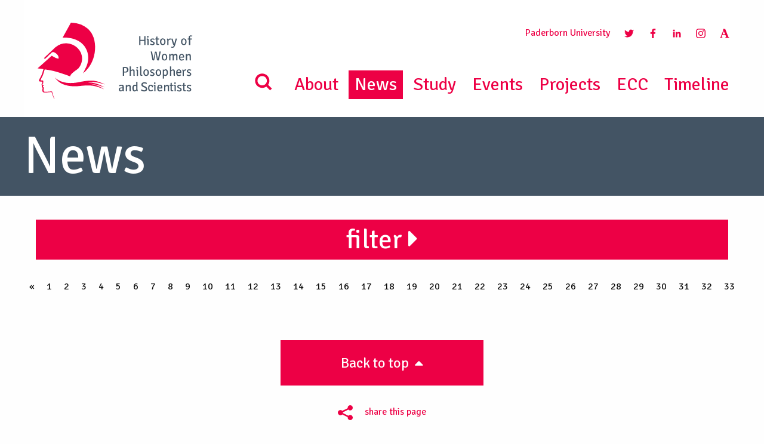

--- FILE ---
content_type: text/html; charset=UTF-8
request_url: https://historyofwomenphilosophers.org/news/?cpage=60
body_size: 16709
content:
<!doctype html>
<html>
<head>
    <meta charset="UTF-8" />
        <title>
                            News - History of Women Philosophers and Scientists
                    </title>
	<link rel="canonical" href="https://historyofwomenphilosophers.org/news/">
	<meta name="description" content="...">
	<meta name="robots" content="index, follow, max-snippet:-1, max-image-preview:large, max-video-preview:-1">
    <meta name="viewport" content="width=device-width, initial-scale=1">
    	<meta property="og:locale" content="en_EN">
	<meta property="og:type" content="website">
	<meta property="og:title" content="News">
	<meta property="og:description" content="...">
	<meta property="og:url" content="https://historyofwomenphilosophers.org/news/">
	<meta property="og:site_name" content="historyofwomenphilosophers.org">

			<meta property="og:image" content="https://historyofwomenphilosophers.org/wp-content/themes/yeopress/images/hwps-og.png" />
		<meta name="twitter:card" content="summary_large_image">
    <link rel="icon" href="https://historyofwomenphilosophers.org/wp-content/themes/yeopress/images/favicon.ico" type="image/x-icon">
	<link rel="preload" as="font" type="font/woff2" crossorigin href="//historyofwomenphilosophers.org/wp-content/themes/yeopress/vendor/font-awesome/fonts/fontawesome-webfont.woff2?v=4.7.0"/>
	<link
			rel="preload"
			as="image"
			href="https://historyofwomenphilosophers.org/wp-content/uploads/2021/06/202104_IAPH-Banner-BG-02-scaled.jpg"
			imagesrcset="https://historyofwomenphilosophers.org/wp-content/uploads/2021/06/202104_IAPH-Banner-BG-02-scaled.jpg 1536w, https://historyofwomenphilosophers.org/wp-content/uploads/2021/06/202104_IAPH-Banner-BG-02-scaled.jpg 2048w, https://historyofwomenphilosophers.org/wp-content/uploads/2021/06/202104_IAPH-Banner-BG-02-scaled.jpg 2560w"
			imagesizes="50vw"
	/>

<script type="text/javascript" defer>
  var _paq = _paq || [];
  /* tracker methods like "setCustomDimension" should be called before "trackPageView" */
  _paq.push(['trackPageView']);
  _paq.push(['enableLinkTracking']);
  (function() {
    var u="//piwik.uni-paderborn.de/";
    _paq.push(['setTrackerUrl', u+'piwik.php']);
    _paq.push(['setSiteId', '321']);
    var d=document, g=d.createElement('script'), s=d.getElementsByTagName('script')[0];
    g.type='text/javascript'; g.async=true; g.defer=true; g.src=u+'piwik.js'; s.parentNode.insertBefore(g,s);
  })();
</script>

    <meta name='robots' content='max-image-preview:large' />
	<style>img:is([sizes="auto" i], [sizes^="auto," i]) { contain-intrinsic-size: 3000px 1500px }</style>
	
            <script data-no-defer="1" data-ezscrex="false" data-cfasync="false" data-pagespeed-no-defer data-cookieconsent="ignore">
                var ctPublicFunctions = {"_ajax_nonce":"cc9b8f76df","_rest_nonce":"5fb63c7fc0","_ajax_url":"\/wp-admin\/admin-ajax.php","_rest_url":"https:\/\/historyofwomenphilosophers.org\/wp-json\/","data__cookies_type":"none","data__ajax_type":"rest","data__bot_detector_enabled":"1","data__frontend_data_log_enabled":1,"cookiePrefix":"","wprocket_detected":false,"host_url":"historyofwomenphilosophers.org","text__ee_click_to_select":"Click to select the whole data","text__ee_original_email":"The complete one is","text__ee_got_it":"Got it","text__ee_blocked":"Blocked","text__ee_cannot_connect":"Cannot connect","text__ee_cannot_decode":"Can not decode email. Unknown reason","text__ee_email_decoder":"CleanTalk email decoder","text__ee_wait_for_decoding":"The magic is on the way!","text__ee_decoding_process":"Please wait a few seconds while we decode the contact data."}
            </script>
        
            <script data-no-defer="1" data-ezscrex="false" data-cfasync="false" data-pagespeed-no-defer data-cookieconsent="ignore">
                var ctPublic = {"_ajax_nonce":"cc9b8f76df","settings__forms__check_internal":"1","settings__forms__check_external":"1","settings__forms__force_protection":"0","settings__forms__search_test":"1","settings__data__bot_detector_enabled":"1","settings__sfw__anti_crawler":0,"blog_home":"https:\/\/historyofwomenphilosophers.org\/","pixel__setting":"3","pixel__enabled":false,"pixel__url":null,"data__email_check_before_post":"1","data__email_check_exist_post":"0","data__cookies_type":"none","data__key_is_ok":true,"data__visible_fields_required":true,"wl_brandname":"Anti-Spam by CleanTalk","wl_brandname_short":"CleanTalk","ct_checkjs_key":413327815,"emailEncoderPassKey":"5ea98bc69eed3f9108bd185981eaac7c","bot_detector_forms_excluded":"W10=","advancedCacheExists":false,"varnishCacheExists":false,"wc_ajax_add_to_cart":false}
            </script>
        <link rel='dns-prefetch' href='//fd.cleantalk.org' />
<link rel='dns-prefetch' href='//www.google.com' />

<link rel="alternate" type="application/rss+xml" title="Podcast Feed: Podcast (MP3 Feed)" href="https://historyofwomenphilosophers.org/feed/mp3/" />
<script type="text/javascript">
/* <![CDATA[ */
window._wpemojiSettings = {"baseUrl":"https:\/\/s.w.org\/images\/core\/emoji\/16.0.1\/72x72\/","ext":".png","svgUrl":"https:\/\/s.w.org\/images\/core\/emoji\/16.0.1\/svg\/","svgExt":".svg","source":{"concatemoji":"https:\/\/historyofwomenphilosophers.org\/wp-includes\/js\/wp-emoji-release.min.js?ver=6.8.3"}};
/*! This file is auto-generated */
!function(s,n){var o,i,e;function c(e){try{var t={supportTests:e,timestamp:(new Date).valueOf()};sessionStorage.setItem(o,JSON.stringify(t))}catch(e){}}function p(e,t,n){e.clearRect(0,0,e.canvas.width,e.canvas.height),e.fillText(t,0,0);var t=new Uint32Array(e.getImageData(0,0,e.canvas.width,e.canvas.height).data),a=(e.clearRect(0,0,e.canvas.width,e.canvas.height),e.fillText(n,0,0),new Uint32Array(e.getImageData(0,0,e.canvas.width,e.canvas.height).data));return t.every(function(e,t){return e===a[t]})}function u(e,t){e.clearRect(0,0,e.canvas.width,e.canvas.height),e.fillText(t,0,0);for(var n=e.getImageData(16,16,1,1),a=0;a<n.data.length;a++)if(0!==n.data[a])return!1;return!0}function f(e,t,n,a){switch(t){case"flag":return n(e,"\ud83c\udff3\ufe0f\u200d\u26a7\ufe0f","\ud83c\udff3\ufe0f\u200b\u26a7\ufe0f")?!1:!n(e,"\ud83c\udde8\ud83c\uddf6","\ud83c\udde8\u200b\ud83c\uddf6")&&!n(e,"\ud83c\udff4\udb40\udc67\udb40\udc62\udb40\udc65\udb40\udc6e\udb40\udc67\udb40\udc7f","\ud83c\udff4\u200b\udb40\udc67\u200b\udb40\udc62\u200b\udb40\udc65\u200b\udb40\udc6e\u200b\udb40\udc67\u200b\udb40\udc7f");case"emoji":return!a(e,"\ud83e\udedf")}return!1}function g(e,t,n,a){var r="undefined"!=typeof WorkerGlobalScope&&self instanceof WorkerGlobalScope?new OffscreenCanvas(300,150):s.createElement("canvas"),o=r.getContext("2d",{willReadFrequently:!0}),i=(o.textBaseline="top",o.font="600 32px Arial",{});return e.forEach(function(e){i[e]=t(o,e,n,a)}),i}function t(e){var t=s.createElement("script");t.src=e,t.defer=!0,s.head.appendChild(t)}"undefined"!=typeof Promise&&(o="wpEmojiSettingsSupports",i=["flag","emoji"],n.supports={everything:!0,everythingExceptFlag:!0},e=new Promise(function(e){s.addEventListener("DOMContentLoaded",e,{once:!0})}),new Promise(function(t){var n=function(){try{var e=JSON.parse(sessionStorage.getItem(o));if("object"==typeof e&&"number"==typeof e.timestamp&&(new Date).valueOf()<e.timestamp+604800&&"object"==typeof e.supportTests)return e.supportTests}catch(e){}return null}();if(!n){if("undefined"!=typeof Worker&&"undefined"!=typeof OffscreenCanvas&&"undefined"!=typeof URL&&URL.createObjectURL&&"undefined"!=typeof Blob)try{var e="postMessage("+g.toString()+"("+[JSON.stringify(i),f.toString(),p.toString(),u.toString()].join(",")+"));",a=new Blob([e],{type:"text/javascript"}),r=new Worker(URL.createObjectURL(a),{name:"wpTestEmojiSupports"});return void(r.onmessage=function(e){c(n=e.data),r.terminate(),t(n)})}catch(e){}c(n=g(i,f,p,u))}t(n)}).then(function(e){for(var t in e)n.supports[t]=e[t],n.supports.everything=n.supports.everything&&n.supports[t],"flag"!==t&&(n.supports.everythingExceptFlag=n.supports.everythingExceptFlag&&n.supports[t]);n.supports.everythingExceptFlag=n.supports.everythingExceptFlag&&!n.supports.flag,n.DOMReady=!1,n.readyCallback=function(){n.DOMReady=!0}}).then(function(){return e}).then(function(){var e;n.supports.everything||(n.readyCallback(),(e=n.source||{}).concatemoji?t(e.concatemoji):e.wpemoji&&e.twemoji&&(t(e.twemoji),t(e.wpemoji)))}))}((window,document),window._wpemojiSettings);
/* ]]> */
</script>
<link rel='stylesheet' id='podlove-frontend-css-css' href='https://historyofwomenphilosophers.org/wp-content/plugins/podlove-podcasting-plugin-for-wordpress/css/frontend.css?ver=1.0' type='text/css' media='all' />
<link rel='stylesheet' id='podlove-admin-font-css' href='https://historyofwomenphilosophers.org/wp-content/plugins/podlove-podcasting-plugin-for-wordpress/css/admin-font.css?ver=4.3.0' type='text/css' media='all' />
<style id='wp-emoji-styles-inline-css' type='text/css'>

	img.wp-smiley, img.emoji {
		display: inline !important;
		border: none !important;
		box-shadow: none !important;
		height: 1em !important;
		width: 1em !important;
		margin: 0 0.07em !important;
		vertical-align: -0.1em !important;
		background: none !important;
		padding: 0 !important;
	}
</style>
<link rel='stylesheet' id='wp-block-library-css' href='https://historyofwomenphilosophers.org/wp-includes/css/dist/block-library/style.min.css?ver=6.8.3' type='text/css' media='all' />
<style id='classic-theme-styles-inline-css' type='text/css'>
/*! This file is auto-generated */
.wp-block-button__link{color:#fff;background-color:#32373c;border-radius:9999px;box-shadow:none;text-decoration:none;padding:calc(.667em + 2px) calc(1.333em + 2px);font-size:1.125em}.wp-block-file__button{background:#32373c;color:#fff;text-decoration:none}
</style>
<style id='global-styles-inline-css' type='text/css'>
:root{--wp--preset--aspect-ratio--square: 1;--wp--preset--aspect-ratio--4-3: 4/3;--wp--preset--aspect-ratio--3-4: 3/4;--wp--preset--aspect-ratio--3-2: 3/2;--wp--preset--aspect-ratio--2-3: 2/3;--wp--preset--aspect-ratio--16-9: 16/9;--wp--preset--aspect-ratio--9-16: 9/16;--wp--preset--color--black: #000000;--wp--preset--color--cyan-bluish-gray: #abb8c3;--wp--preset--color--white: #ffffff;--wp--preset--color--pale-pink: #f78da7;--wp--preset--color--vivid-red: #cf2e2e;--wp--preset--color--luminous-vivid-orange: #ff6900;--wp--preset--color--luminous-vivid-amber: #fcb900;--wp--preset--color--light-green-cyan: #7bdcb5;--wp--preset--color--vivid-green-cyan: #00d084;--wp--preset--color--pale-cyan-blue: #8ed1fc;--wp--preset--color--vivid-cyan-blue: #0693e3;--wp--preset--color--vivid-purple: #9b51e0;--wp--preset--gradient--vivid-cyan-blue-to-vivid-purple: linear-gradient(135deg,rgba(6,147,227,1) 0%,rgb(155,81,224) 100%);--wp--preset--gradient--light-green-cyan-to-vivid-green-cyan: linear-gradient(135deg,rgb(122,220,180) 0%,rgb(0,208,130) 100%);--wp--preset--gradient--luminous-vivid-amber-to-luminous-vivid-orange: linear-gradient(135deg,rgba(252,185,0,1) 0%,rgba(255,105,0,1) 100%);--wp--preset--gradient--luminous-vivid-orange-to-vivid-red: linear-gradient(135deg,rgba(255,105,0,1) 0%,rgb(207,46,46) 100%);--wp--preset--gradient--very-light-gray-to-cyan-bluish-gray: linear-gradient(135deg,rgb(238,238,238) 0%,rgb(169,184,195) 100%);--wp--preset--gradient--cool-to-warm-spectrum: linear-gradient(135deg,rgb(74,234,220) 0%,rgb(151,120,209) 20%,rgb(207,42,186) 40%,rgb(238,44,130) 60%,rgb(251,105,98) 80%,rgb(254,248,76) 100%);--wp--preset--gradient--blush-light-purple: linear-gradient(135deg,rgb(255,206,236) 0%,rgb(152,150,240) 100%);--wp--preset--gradient--blush-bordeaux: linear-gradient(135deg,rgb(254,205,165) 0%,rgb(254,45,45) 50%,rgb(107,0,62) 100%);--wp--preset--gradient--luminous-dusk: linear-gradient(135deg,rgb(255,203,112) 0%,rgb(199,81,192) 50%,rgb(65,88,208) 100%);--wp--preset--gradient--pale-ocean: linear-gradient(135deg,rgb(255,245,203) 0%,rgb(182,227,212) 50%,rgb(51,167,181) 100%);--wp--preset--gradient--electric-grass: linear-gradient(135deg,rgb(202,248,128) 0%,rgb(113,206,126) 100%);--wp--preset--gradient--midnight: linear-gradient(135deg,rgb(2,3,129) 0%,rgb(40,116,252) 100%);--wp--preset--font-size--small: 13px;--wp--preset--font-size--medium: 20px;--wp--preset--font-size--large: 36px;--wp--preset--font-size--x-large: 42px;--wp--preset--spacing--20: 0.44rem;--wp--preset--spacing--30: 0.67rem;--wp--preset--spacing--40: 1rem;--wp--preset--spacing--50: 1.5rem;--wp--preset--spacing--60: 2.25rem;--wp--preset--spacing--70: 3.38rem;--wp--preset--spacing--80: 5.06rem;--wp--preset--shadow--natural: 6px 6px 9px rgba(0, 0, 0, 0.2);--wp--preset--shadow--deep: 12px 12px 50px rgba(0, 0, 0, 0.4);--wp--preset--shadow--sharp: 6px 6px 0px rgba(0, 0, 0, 0.2);--wp--preset--shadow--outlined: 6px 6px 0px -3px rgba(255, 255, 255, 1), 6px 6px rgba(0, 0, 0, 1);--wp--preset--shadow--crisp: 6px 6px 0px rgba(0, 0, 0, 1);}:where(.is-layout-flex){gap: 0.5em;}:where(.is-layout-grid){gap: 0.5em;}body .is-layout-flex{display: flex;}.is-layout-flex{flex-wrap: wrap;align-items: center;}.is-layout-flex > :is(*, div){margin: 0;}body .is-layout-grid{display: grid;}.is-layout-grid > :is(*, div){margin: 0;}:where(.wp-block-columns.is-layout-flex){gap: 2em;}:where(.wp-block-columns.is-layout-grid){gap: 2em;}:where(.wp-block-post-template.is-layout-flex){gap: 1.25em;}:where(.wp-block-post-template.is-layout-grid){gap: 1.25em;}.has-black-color{color: var(--wp--preset--color--black) !important;}.has-cyan-bluish-gray-color{color: var(--wp--preset--color--cyan-bluish-gray) !important;}.has-white-color{color: var(--wp--preset--color--white) !important;}.has-pale-pink-color{color: var(--wp--preset--color--pale-pink) !important;}.has-vivid-red-color{color: var(--wp--preset--color--vivid-red) !important;}.has-luminous-vivid-orange-color{color: var(--wp--preset--color--luminous-vivid-orange) !important;}.has-luminous-vivid-amber-color{color: var(--wp--preset--color--luminous-vivid-amber) !important;}.has-light-green-cyan-color{color: var(--wp--preset--color--light-green-cyan) !important;}.has-vivid-green-cyan-color{color: var(--wp--preset--color--vivid-green-cyan) !important;}.has-pale-cyan-blue-color{color: var(--wp--preset--color--pale-cyan-blue) !important;}.has-vivid-cyan-blue-color{color: var(--wp--preset--color--vivid-cyan-blue) !important;}.has-vivid-purple-color{color: var(--wp--preset--color--vivid-purple) !important;}.has-black-background-color{background-color: var(--wp--preset--color--black) !important;}.has-cyan-bluish-gray-background-color{background-color: var(--wp--preset--color--cyan-bluish-gray) !important;}.has-white-background-color{background-color: var(--wp--preset--color--white) !important;}.has-pale-pink-background-color{background-color: var(--wp--preset--color--pale-pink) !important;}.has-vivid-red-background-color{background-color: var(--wp--preset--color--vivid-red) !important;}.has-luminous-vivid-orange-background-color{background-color: var(--wp--preset--color--luminous-vivid-orange) !important;}.has-luminous-vivid-amber-background-color{background-color: var(--wp--preset--color--luminous-vivid-amber) !important;}.has-light-green-cyan-background-color{background-color: var(--wp--preset--color--light-green-cyan) !important;}.has-vivid-green-cyan-background-color{background-color: var(--wp--preset--color--vivid-green-cyan) !important;}.has-pale-cyan-blue-background-color{background-color: var(--wp--preset--color--pale-cyan-blue) !important;}.has-vivid-cyan-blue-background-color{background-color: var(--wp--preset--color--vivid-cyan-blue) !important;}.has-vivid-purple-background-color{background-color: var(--wp--preset--color--vivid-purple) !important;}.has-black-border-color{border-color: var(--wp--preset--color--black) !important;}.has-cyan-bluish-gray-border-color{border-color: var(--wp--preset--color--cyan-bluish-gray) !important;}.has-white-border-color{border-color: var(--wp--preset--color--white) !important;}.has-pale-pink-border-color{border-color: var(--wp--preset--color--pale-pink) !important;}.has-vivid-red-border-color{border-color: var(--wp--preset--color--vivid-red) !important;}.has-luminous-vivid-orange-border-color{border-color: var(--wp--preset--color--luminous-vivid-orange) !important;}.has-luminous-vivid-amber-border-color{border-color: var(--wp--preset--color--luminous-vivid-amber) !important;}.has-light-green-cyan-border-color{border-color: var(--wp--preset--color--light-green-cyan) !important;}.has-vivid-green-cyan-border-color{border-color: var(--wp--preset--color--vivid-green-cyan) !important;}.has-pale-cyan-blue-border-color{border-color: var(--wp--preset--color--pale-cyan-blue) !important;}.has-vivid-cyan-blue-border-color{border-color: var(--wp--preset--color--vivid-cyan-blue) !important;}.has-vivid-purple-border-color{border-color: var(--wp--preset--color--vivid-purple) !important;}.has-vivid-cyan-blue-to-vivid-purple-gradient-background{background: var(--wp--preset--gradient--vivid-cyan-blue-to-vivid-purple) !important;}.has-light-green-cyan-to-vivid-green-cyan-gradient-background{background: var(--wp--preset--gradient--light-green-cyan-to-vivid-green-cyan) !important;}.has-luminous-vivid-amber-to-luminous-vivid-orange-gradient-background{background: var(--wp--preset--gradient--luminous-vivid-amber-to-luminous-vivid-orange) !important;}.has-luminous-vivid-orange-to-vivid-red-gradient-background{background: var(--wp--preset--gradient--luminous-vivid-orange-to-vivid-red) !important;}.has-very-light-gray-to-cyan-bluish-gray-gradient-background{background: var(--wp--preset--gradient--very-light-gray-to-cyan-bluish-gray) !important;}.has-cool-to-warm-spectrum-gradient-background{background: var(--wp--preset--gradient--cool-to-warm-spectrum) !important;}.has-blush-light-purple-gradient-background{background: var(--wp--preset--gradient--blush-light-purple) !important;}.has-blush-bordeaux-gradient-background{background: var(--wp--preset--gradient--blush-bordeaux) !important;}.has-luminous-dusk-gradient-background{background: var(--wp--preset--gradient--luminous-dusk) !important;}.has-pale-ocean-gradient-background{background: var(--wp--preset--gradient--pale-ocean) !important;}.has-electric-grass-gradient-background{background: var(--wp--preset--gradient--electric-grass) !important;}.has-midnight-gradient-background{background: var(--wp--preset--gradient--midnight) !important;}.has-small-font-size{font-size: var(--wp--preset--font-size--small) !important;}.has-medium-font-size{font-size: var(--wp--preset--font-size--medium) !important;}.has-large-font-size{font-size: var(--wp--preset--font-size--large) !important;}.has-x-large-font-size{font-size: var(--wp--preset--font-size--x-large) !important;}
:where(.wp-block-post-template.is-layout-flex){gap: 1.25em;}:where(.wp-block-post-template.is-layout-grid){gap: 1.25em;}
:where(.wp-block-columns.is-layout-flex){gap: 2em;}:where(.wp-block-columns.is-layout-grid){gap: 2em;}
:root :where(.wp-block-pullquote){font-size: 1.5em;line-height: 1.6;}
</style>
<link rel='stylesheet' id='cleantalk-public-css-css' href='https://historyofwomenphilosophers.org/wp-content/plugins/cleantalk-spam-protect/css/cleantalk-public.min.css?ver=6.67_1761907120' type='text/css' media='all' />
<link rel='stylesheet' id='cleantalk-email-decoder-css-css' href='https://historyofwomenphilosophers.org/wp-content/plugins/cleantalk-spam-protect/css/cleantalk-email-decoder.min.css?ver=6.67_1761907120' type='text/css' media='all' />
<link rel='stylesheet' id='contact-form-7-css' href='https://historyofwomenphilosophers.org/wp-content/plugins/contact-form-7/includes/css/styles.css?ver=6.1.3' type='text/css' media='all' />
<link rel='stylesheet' id='secure-copy-content-protection-public-css' href='https://historyofwomenphilosophers.org/wp-content/plugins/secure-copy-content-protection/public/css/secure-copy-content-protection-public.css?ver=4.8.5' type='text/css' media='all' />
<link rel='stylesheet' id='fancybox_css-css' href='https://historyofwomenphilosophers.org/wp-content/themes/yeopress/vendor/fancybox/dist/jquery.fancybox.min.css?ver=6.8.3' type='text/css' media='all' />
<link rel='stylesheet' id='leaflet-css' href='https://historyofwomenphilosophers.org/wp-content/themes/yeopress/css/leaflet/leaflet.css?ver=6.8.3' type='text/css' media='all' />
<link rel='stylesheet' id='markers-css' href='https://historyofwomenphilosophers.org/wp-content/themes/yeopress/css/markers.css?ver=6.8.3' type='text/css' media='all' />
<link rel='stylesheet' id='pagination_css-css' href='https://historyofwomenphilosophers.org/wp-content/themes/yeopress/css/pagination_css.css?ver=6.8.3' type='text/css' media='all' />
<link rel='stylesheet' id='global-css' href='https://historyofwomenphilosophers.org/wp-content/themes/yeopress/css/build/global.81e0664e.css?ver=6.8.3' type='text/css' media='all' />
<link rel='stylesheet' id='tablepress-default-css' href='https://historyofwomenphilosophers.org/wp-content/plugins/tablepress/css/build/default.css?ver=3.2.5' type='text/css' media='all' />
<script type="text/javascript" src="https://historyofwomenphilosophers.org/wp-content/plugins/cleantalk-spam-protect/js/apbct-public-bundle_full-protection.min.js?ver=6.67_1761907120" id="apbct-public-bundle_full-protection.min-js-js"></script>
<script type="text/javascript" src="https://fd.cleantalk.org/ct-bot-detector-wrapper.js?ver=6.67" id="ct_bot_detector-js" defer="defer" data-wp-strategy="defer"></script>
<script type="text/javascript" src="https://historyofwomenphilosophers.org/wp-content/plugins/podlove-web-player/web-player/embed.js?ver=5.9.1" id="podlove-web-player-player-js"></script>
<script type="text/javascript" src="https://historyofwomenphilosophers.org/wp-content/plugins/podlove-web-player/js/cache.js?ver=5.9.1" id="podlove-web-player-player-cache-js"></script>
<script type="text/javascript" src="https://historyofwomenphilosophers.org/wp-content/themes/yeopress/vendor/jquery/dist/jquery.min.js?ver=6.8.3" id="jquery-js"></script>
<script type="text/javascript" src="https://www.google.com/recaptcha/api.js?onload=onloadCallback&amp;render=explicit&amp;ver=1" id="recaptcha-js"></script>
<script type="text/javascript" src="https://historyofwomenphilosophers.org/wp-content/themes/yeopress/js/additional/leaflet.js?ver=1" id="leaflet-js"></script>
<script type="text/javascript" src="https://historyofwomenphilosophers.org/wp-content/themes/yeopress/js/additional/markers.js?ver=1" id="markers-js"></script>
<link rel="https://api.w.org/" href="https://historyofwomenphilosophers.org/wp-json/" /><link rel="alternate" title="JSON" type="application/json" href="https://historyofwomenphilosophers.org/wp-json/wp/v2/pages/26" /><link rel="canonical" href="https://historyofwomenphilosophers.org/news/comment-page-60/#comments" />
<link rel='shortlink' href='https://historyofwomenphilosophers.org/?p=26' />
<link rel="alternate" title="oEmbed (JSON)" type="application/json+oembed" href="https://historyofwomenphilosophers.org/wp-json/oembed/1.0/embed?url=https%3A%2F%2Fhistoryofwomenphilosophers.org%2Fnews%2F" />
<link rel="alternate" title="oEmbed (XML)" type="text/xml+oembed" href="https://historyofwomenphilosophers.org/wp-json/oembed/1.0/embed?url=https%3A%2F%2Fhistoryofwomenphilosophers.org%2Fnews%2F&#038;format=xml" />
<meta name="tec-api-version" content="v1"><meta name="tec-api-origin" content="https://historyofwomenphilosophers.org"><link rel="alternate" href="https://historyofwomenphilosophers.org/wp-json/tribe/events/v1/" /><meta name="generator" content="Powered by Slider Revolution 6.7.38 - responsive, Mobile-Friendly Slider Plugin for WordPress with comfortable drag and drop interface." />
<script>function setREVStartSize(e){
			//window.requestAnimationFrame(function() {
				window.RSIW = window.RSIW===undefined ? window.innerWidth : window.RSIW;
				window.RSIH = window.RSIH===undefined ? window.innerHeight : window.RSIH;
				try {
					var pw = document.getElementById(e.c).parentNode.offsetWidth,
						newh;
					pw = pw===0 || isNaN(pw) || (e.l=="fullwidth" || e.layout=="fullwidth") ? window.RSIW : pw;
					e.tabw = e.tabw===undefined ? 0 : parseInt(e.tabw);
					e.thumbw = e.thumbw===undefined ? 0 : parseInt(e.thumbw);
					e.tabh = e.tabh===undefined ? 0 : parseInt(e.tabh);
					e.thumbh = e.thumbh===undefined ? 0 : parseInt(e.thumbh);
					e.tabhide = e.tabhide===undefined ? 0 : parseInt(e.tabhide);
					e.thumbhide = e.thumbhide===undefined ? 0 : parseInt(e.thumbhide);
					e.mh = e.mh===undefined || e.mh=="" || e.mh==="auto" ? 0 : parseInt(e.mh,0);
					if(e.layout==="fullscreen" || e.l==="fullscreen")
						newh = Math.max(e.mh,window.RSIH);
					else{
						e.gw = Array.isArray(e.gw) ? e.gw : [e.gw];
						for (var i in e.rl) if (e.gw[i]===undefined || e.gw[i]===0) e.gw[i] = e.gw[i-1];
						e.gh = e.el===undefined || e.el==="" || (Array.isArray(e.el) && e.el.length==0)? e.gh : e.el;
						e.gh = Array.isArray(e.gh) ? e.gh : [e.gh];
						for (var i in e.rl) if (e.gh[i]===undefined || e.gh[i]===0) e.gh[i] = e.gh[i-1];
											
						var nl = new Array(e.rl.length),
							ix = 0,
							sl;
						e.tabw = e.tabhide>=pw ? 0 : e.tabw;
						e.thumbw = e.thumbhide>=pw ? 0 : e.thumbw;
						e.tabh = e.tabhide>=pw ? 0 : e.tabh;
						e.thumbh = e.thumbhide>=pw ? 0 : e.thumbh;
						for (var i in e.rl) nl[i] = e.rl[i]<window.RSIW ? 0 : e.rl[i];
						sl = nl[0];
						for (var i in nl) if (sl>nl[i] && nl[i]>0) { sl = nl[i]; ix=i;}
						var m = pw>(e.gw[ix]+e.tabw+e.thumbw) ? 1 : (pw-(e.tabw+e.thumbw)) / (e.gw[ix]);
						newh =  (e.gh[ix] * m) + (e.tabh + e.thumbh);
					}
					var el = document.getElementById(e.c);
					if (el!==null && el) el.style.height = newh+"px";
					el = document.getElementById(e.c+"_wrapper");
					if (el!==null && el) {
						el.style.height = newh+"px";
						el.style.display = "block";
					}
				} catch(e){
					console.log("Failure at Presize of Slider:" + e)
				}
			//});
		  };</script>

			</head>

	<body class="wp-singular page-template page-template-page page-template-page-php page page-id-26 page-parent wp-theme-yeopress wp-child-theme-yeopress-child tribe-no-js media" data-template="base.twig">

        <div class="off-canvas-wrapper">
            <div class="off-canvas-wrapper-inner" data-off-canvas-wrapper>
                <div class="off-canvas-content" data-off-canvas-content>

                    <header class="header">
                                                    <div class="navigation">

<!----------------------------------------------------------------------------------------------------------------------
DESKTOP MENÜ
-------------------------------------------------------------------------------------------------------------------- -->
    <div class="hide-for-small-only hide-for-tablet-only">
       <div class="top-bar " id="example-menu">
            <div class="top-bar-left">
                    <a class="" href="https://historyofwomenphilosophers.org" rel="home"><img src="https://historyofwomenphilosophers.org/wp-content/themes/yeopress/images/logo.svg" style="height:180px" alt="History of Women Philosophers and Scientists"></a>
            </div>

            <div class="">
                <ul class="rechts social">
                    <li class="submenu_item"><a href="http://www.uni-paderborn.de/" target="_blank">Paderborn University</a> </li>
                    <li class="submenu_item"><a href="https://twitter.com/CenterHWPS" target="_blank"><img src="https://historyofwomenphilosophers.org/wp-content/themes/yeopress/images/twitter_rgb.svg" class="menu_icon"></a></li>
                    <li class="submenu_item"><a href="https://www.facebook.com/CenterHWPS" target="_blank"><img src="https://historyofwomenphilosophers.org/wp-content/themes/yeopress/images/facebook_rgb.svg" class="menu_icon"></a></li>
                    <li class="submenu_item"><a href="https://www.linkedin.com/groups/4651824/profile" target="_blank"><img src="https://historyofwomenphilosophers.org/wp-content/themes/yeopress/images/linkedin_rgb.svg" class="menu_icon"></a></li>
                    <li class="submenu_item"><a href="https://www.instagram.com/historywomenphilosophers/" target="_blank"><img src="https://historyofwomenphilosophers.org/wp-content/themes/yeopress/images/instagram_negative.svg" class="menu_icon"></a></li>
                    <li class="submenu_item"><a href="https://fuchssteiner.academia.edu/HistoryofWomenPhilosophersandScientists" target="_blank"><img src="https://historyofwomenphilosophers.org/wp-content/themes/yeopress/images/academia_rgb.svg" class="menu_icon"></a></li>
                </ul>
                <ul class="main_menu rechts">
                    <li class="submenu_item fi-magnifying-glass"><img src="https://historyofwomenphilosophers.org/wp-content/themes/yeopress/images/search_rgb.svg" height="50" width="50"></li>
                                            <li class="nav-item  menu-item menu-item-type-post_type menu-item-object-page menu-item-183">
                            <a href="https://historyofwomenphilosophers.org/about/" target="_self">About</a>
                                                    </li>
                                            <li class="nav-item  menu-item menu-item-type-post_type menu-item-object-page current-menu-item page_item page-item-26 current_page_item menu-item-28">
                            <a href="https://historyofwomenphilosophers.org/news/" target="_self">News</a>
                                                    </li>
                                            <li class="nav-item  menu-item menu-item-type-post_type menu-item-object-page menu-item-31">
                            <a href="https://historyofwomenphilosophers.org/study/" target="_self">Study</a>
                                                    </li>
                                            <li class="nav-item  menu-item menu-item-type-post_type menu-item-object-page menu-item-184">
                            <a href="https://historyofwomenphilosophers.org/events/" target="_self">Events</a>
                                                    </li>
                                            <li class="nav-item  menu-item menu-item-type-post_type menu-item-object-page menu-item-7472">
                            <a href="https://historyofwomenphilosophers.org/project/" target="_self">Projects</a>
                                                    </li>
                                            <li class="nav-item  menu-item menu-item-type-custom menu-item-object-custom menu-item-12784">
                            <a href="https://historyofwomenphilosophers.org/ecc/" target="_self">ECC</a>
                                                    </li>
                                            <li class="nav-item  menu-item menu-item-type-custom menu-item-object-custom menu-item-12785">
                            <a href="https://historyofwomenphilosophers.org/timeline/" target="_self">Timeline</a>
                                                    </li>
                                    </ul>
            </div>
        </div>

    </div>


<!------------------------------------------------------------------------------------------------------------------------
TABLET MENÜ
-------------------------------------------------------------------------------------------------------------------- -->

    <div class="show-for-tablet hide-for-small-only hide-for-medium show-for-touch" id="example-menu">
        <div class="row">
            <div class="medium-3 column">
                <div class="top-bar-left">
                    <a class="logo_sm" href="https://historyofwomenphilosophers.org" rel="home"><img src="https://historyofwomenphilosophers.org/wp-content/themes/yeopress/images/logo.svg" alt="History of Women Philosophers and Scientists"></a>
                </div>
            </div>
            <div class="medium-3 column">
                <span class="menu_position"><a href="http://www.uni-paderborn.de/" target="_blank">Paderborn University</a><br>
                    <span class="menu_text"> MENU <img src="https://historyofwomenphilosophers.org/wp-content/themes/yeopress/images/menu.svg" class="menu-balken"></span></span>
            </div>
        </div>

        <div class="menu_small_">

            <ul class="menu vertical">
                <li class="submenu_item fi-magnifying-glass"><img src="https://historyofwomenphilosophers.org/wp-content/themes/yeopress/images/search_rgb.svg" height="50" width="50"></li>
                                    <li class="nav-item  menu-item menu-item-type-post_type menu-item-object-page menu-item-183">
                        <a href="https://historyofwomenphilosophers.org/about/" target="_self">About</a>
                                            </li>
                                    <li class="nav-item  menu-item menu-item-type-post_type menu-item-object-page current-menu-item page_item page-item-26 current_page_item menu-item-28">
                        <a href="https://historyofwomenphilosophers.org/news/" target="_self">News</a>
                                            </li>
                                    <li class="nav-item  menu-item menu-item-type-post_type menu-item-object-page menu-item-31">
                        <a href="https://historyofwomenphilosophers.org/study/" target="_self">Study</a>
                                            </li>
                                    <li class="nav-item  menu-item menu-item-type-post_type menu-item-object-page menu-item-184">
                        <a href="https://historyofwomenphilosophers.org/events/" target="_self">Events</a>
                                            </li>
                                    <li class="nav-item  menu-item menu-item-type-post_type menu-item-object-page menu-item-7472">
                        <a href="https://historyofwomenphilosophers.org/project/" target="_self">Projects</a>
                                            </li>
                                    <li class="nav-item  menu-item menu-item-type-custom menu-item-object-custom menu-item-12784">
                        <a href="https://historyofwomenphilosophers.org/ecc/" target="_self">ECC</a>
                                            </li>
                                    <li class="nav-item  menu-item menu-item-type-custom menu-item-object-custom menu-item-12785">
                        <a href="https://historyofwomenphilosophers.org/timeline/" target="_self">Timeline</a>
                                            </li>
                            </ul>
            <hr>
            <ul>
                <li class="submenu_item"><a href="https://twitter.com/CenterHWPS" target="_blank"><img src="https://historyofwomenphilosophers.org/wp-content/themes/yeopress/images/twitter_rgb.svg" class="menu_icon"></a></li>
                <li class="submenu_item"><a href="https://www.facebook.com/CenterHWPS" target="_blank"><img src="https://historyofwomenphilosophers.org/wp-content/themes/yeopress/images/facebook_rgb.svg" class="menu_icon"></a></li>
                <li class="submenu_item"><a href="https://www.linkedin.com/groups/4651824/profile" target="_blank"><img src="https://historyofwomenphilosophers.org/wp-content/themes/yeopress/images/linkedin_rgb.svg" class="menu_icon"></a></li>
                <li class="submenu_item"><a href="https://www.instagram.com/historywomenphilosophers/" target="_blank"><img src="https://historyofwomenphilosophers.org/wp-content/themes/yeopress/images/instagram_negative.svg" class="menu_icon"></a></li>
                <li class="submenu_item"><a href="https://fuchssteiner.academia.edu/HistoryofWomenPhilosophersandScientists" target="_blank"><img src="https://historyofwomenphilosophers.org/wp-content/themes/yeopress/images/academia_rgb.svg" class="menu_icon"></a></li>
            </ul>

        </div>

    </div>



<!------------------------------------------------------------------------------------------------------------------------
SMARTPHONE MENÜ
-------------------------------------------------------------------------------------------------------------------- -->

    <div class="hide-for-medium show-for-touch" id="example-menu">
        <div class="row">
            <div class="small-6 column">
                <div class="top-bar-left">
                    <a class="logo_sm" href="https://historyofwomenphilosophers.org" rel="home"><img src="https://historyofwomenphilosophers.org/wp-content/themes/yeopress/images/logo_short.svg" alt="History of Women Philosophers and Scientists"></a>
                </div>
            </div>
            <div class="small-6 column">
                   <img src="https://historyofwomenphilosophers.org/wp-content/themes/yeopress/images/menu.svg" class="menu-balken ">
            </div>
        </div>


        <div class="menu_small">

        <ul class="menu vertical">
            <li class="submenu_item fi-magnifying-glass"><img src="https://historyofwomenphilosophers.org/wp-content/themes/yeopress/images/search_rgb.svg" height="50" width="50"></li>
                            <li class="nav-item  menu-item menu-item-type-post_type menu-item-object-page menu-item-183">
                    <a href="https://historyofwomenphilosophers.org/about/" target="_self">About</a>
                                    </li>
                            <li class="nav-item  menu-item menu-item-type-post_type menu-item-object-page current-menu-item page_item page-item-26 current_page_item menu-item-28">
                    <a href="https://historyofwomenphilosophers.org/news/" target="_self">News</a>
                                    </li>
                            <li class="nav-item  menu-item menu-item-type-post_type menu-item-object-page menu-item-31">
                    <a href="https://historyofwomenphilosophers.org/study/" target="_self">Study</a>
                                    </li>
                            <li class="nav-item  menu-item menu-item-type-post_type menu-item-object-page menu-item-184">
                    <a href="https://historyofwomenphilosophers.org/events/" target="_self">Events</a>
                                    </li>
                            <li class="nav-item  menu-item menu-item-type-post_type menu-item-object-page menu-item-7472">
                    <a href="https://historyofwomenphilosophers.org/project/" target="_self">Projects</a>
                                    </li>
                            <li class="nav-item  menu-item menu-item-type-custom menu-item-object-custom menu-item-12784">
                    <a href="https://historyofwomenphilosophers.org/ecc/" target="_self">ECC</a>
                                    </li>
                            <li class="nav-item  menu-item menu-item-type-custom menu-item-object-custom menu-item-12785">
                    <a href="https://historyofwomenphilosophers.org/timeline/" target="_self">Timeline</a>
                                    </li>
                    </ul>
        <hr>
        <ul>
            <li class="submenu_item"><a href="http://www.uni-paderborn.de/" target="_blank">Paderborn University</a> </li>
            <li class="submenu_item"><a href="https://twitter.com/CenterHWPS" target="_blank"><img src="https://historyofwomenphilosophers.org/wp-content/themes/yeopress/images/twitter_rgb.svg" class="menu_icon"></a></li>
            <li class="submenu_item"><a href="https://www.facebook.com/CenterHWPS" target="_blank"><img src="https://historyofwomenphilosophers.org/wp-content/themes/yeopress/images/facebook_rgb.svg" class="menu_icon"></a></li>
            <li class="submenu_item"><a href="https://www.linkedin.com/groups/4651824/profile" target="_blank"><img src="https://historyofwomenphilosophers.org/wp-content/themes/yeopress/images/linkedin_rgb.svg" class="menu_icon"></a></li>
            <li class="submenu_item"><a href="https://www.instagram.com/historywomenphilosophers/" target="_blank"><img src="https://historyofwomenphilosophers.org/wp-content/themes/yeopress/images/instagram_negative.svg" class="menu_icon"></a></li>
            <li class="submenu_item"><a href="https://fuchssteiner.academia.edu/HistoryofWomenPhilosophersandScientists" target="_blank"><img src="https://historyofwomenphilosophers.org/wp-content/themes/yeopress/images/academia_rgb.svg" class="menu_icon"></a></li>
        </ul>

    </div>

    </div>

</div>

                                                        
                                                <div class="search--form">
                                    <form role="search" method="get" id="searchform" action="https://historyofwomenphilosophers.org">
                                        <div class="row">
                                        <div class="column medium-12">
                                            <input type="text" value="" name="s" id="s" placeholder="Search for..." width="100%"/>
                                        </div>

                                        </div>
                                    </form>
                        </div>

                    </header>

                        <div class="titlebar">
        <div class="row">
            News
        </div>
    </div>
        <section>
        


<div class="row hide-for-small-only tablet-hide">
    <div class="small-12">
        <div class="choice_button_desktop">
            filter <i class="fa fa-caret-right" aria-hidden="true"></i>
        </div>
    </div>
</div>

<div class="row hide-for-medium tablet-show">
    <div class="small-12">
        <div class="choice_button_smartphone">
            filter <i class="fa fa-caret-right" aria-hidden="true"></i>
        </div>
    </div>
</div>


<div class="row choice hide-for-small-only tablet-hide choice_desktop">
    <div class="medium-12 columns cube_rot_nohover_search">

        <form method="post" id="myForm" >
            <div class="row">
                <div class="medium-6 columns">
                    <div class="choice_header">SELECT A CATEGORY</div>
                    <fieldset>

                        <input type="radio" name="media_cat" value="video"  />
                        <label> Videos </label>
                        <br>

                        <input type="radio" name="media_cat" value="journal"  />
                        <label> Journal </label>
                        <br>

                        <input type="radio" name="media_cat" value="" checked/>
                        <label> Show All </label>

                    </fieldset>
                </div>
                <div class="medium-6 columns">
                    <div class="choice_header">SEARCH FOR A KEYWORD</div>
                    <div class="input-group">
                        <input class="input-group-field" type="text" name="search_text" placeholder="...">
                        <div class="input-group-button">
                            <button type="submit" class="button" ><i class="fa fa-search" aria-hidden="true"></i></button>
                        </div>
                    </div>
                </div>

            </div>
        </form>

    </div>
</div>


<div class="hide-for-medium tablet-show">
<div class="row choice choice_smartphone">
    <div class="medium-12 columns cube_rot_nohover_search">

        <form method="post" id="myForm" >
            <div class="row">
                <div class="small-12 columns">
                    <div class="choice_header">SEARCH FOR A KEYWORD</div>
                    <div class="input-group">
                        <input class="input-group-field" type="text" name="search_text" placeholder="...">
                        <div class="input-group-button">
                            <button type="submit" class="button" ><i class="fa fa-search" aria-hidden="true"></i></button>
                        </div>
                    </div>
                </div>
                <div class="small-12 columns">
                    <div class="choice_header">SELECT A CATEGORY</div>
                    <fieldset>

                        <input type="radio" name="media_cat" value="video">
                        <label> Videos </label>
                        <br>
                        <input type="radio" name="media_cat" value="journal">
                        <label> Journal </label>
                        <br>
                        <input type="radio" name="media_cat" value="all" checked/>
                        <label> Show All </label>
                    </fieldset>
                </div>
            </div>
        </form>

    </div>
</div>
</div>    </section>
    <section>
                <style>/*.playbutton und .video style*/
	.playbutton {width: 100%;height: 100%;background-image: url("http://wp.lab74.code-x.de/hwps/wp-content/uploads/2020/12/youtube.png");background-position: center center;cursor: pointer;background-repeat: no-repeat;background-size: 13%;}
	.video {position: relative;background-size: cover;background-position: center center;}
	.video,iframe{border:1px solid transparent;}
</style>
<div class="row ">
                                                                                                                                                                                                                                                                                                                                                                                                                                                                                                                                                                                                                                                                                                                                                                                                                                                                                                                                                                                                                                                                                                                                                                                                                                                                                                                                                                                                                                                                                                                                                                                                                                                                                                                                                                                                                                                                                                                                                                                                                                                                                                                                                                                                                                                                                                                                                                                                                                                                                                                                                                                                                                                                                                                                                                                                                                                                                                                                                                                                                                                                                                                                                                                                                                                                                                                                                                                                                                                                                                                                                                                                                                                                                                                                                                                                                                                                                                                                                                                                                                                                                                                                                                                                                                                                                                                                                                                                                                                                                                                                                                                                                                                                                                                                                                                                                                                                                                                                                                                                                                                                                                                                                                                                                                                                                                                                                                                                                                                                                                                                                                                                                                                                                                                                                                                                                                                                                                                                                                                                                                                                                                                                                                                                                                                                                                                                                                                                                                                                                                                                                                                                                                                                                                                                                                                                                                                                                                                                                                                                                                                                                                                                                                                                                                                                                                                                                                                                                                                                                                                                                                                                                                                                                                                                                                                                                                                                                                                                                                                                                                                                                                                                                                                                                                                                                                                                                                                                                                                                                                                                                                                                                                                                                                                                                                                                                                                                                                                                                                                                                                                                                                                                                                                                                                                                                                                                                                                                                                                                                                                                                                                                                                                                                                                                                                                                                                                                                                                                                                                                                                                                                                                                                                                                                                                                                                                                                                                                                                                                                                                                                                                                                                                                                                                                                                                                                                                                                                                                                                                                                                                                                                                                                                                                                                                                                                                                                                                                                                                                                                                                                                                                                                                                                                                                                                                                                                                                                                                                                                                                                                                                                                                                                                                                                                                                                                                                                                                                                                                                                                                                                                                                                                                                                                                                                                                                                                                                                                                                                                                                                                                                                                                                                                                                                                                                                                                                                                                                                                                                                                                                                                                                                                                                                                                                                                                                                                                                                                                                                                                                                                                                                                                                                                                                                                                                                                                                                                                                                                                                                                                                                                                                                                                                                                                                                                                                                                                                                                                                                                                                                                                                                                                                                                                                                                                                                                                                                                                                                                                                                                                                                                                                                                                                                                                                                                                                                                                                                                                                                                                                                                                                                                                                                                                                                                                                                                                                                                                                                                                                                                                                                                                                                                                                                                                                                                                                                                                                                                                                                                                                                                                                                                                                                                                                                                                                                                                                                                                                                                                                                                                                                                                                                                                                                                                                                                                                                                                                                                                                                                                                                                                                                                                                                                                                                                                                                                                                                                                                                                                                                                                                                                                                                                                                                                                                                                                                                                                                                                                                                                                                                                                                                                                                                                                                                                                                                                                                                                                                                                                                                                                                                                                                                                                                                                                                                                                                                                                                                                                                                                                                                                                                                                                                                                                                                                                                                                                                                                                                                                                                                                                                                                                                                                                                                                                                                                                                                                                                                                                                                                                                                                                                                                                                                                                                                                                                                                                                                                                                                                                                                                                                                                                                                                                                                                                                                                                                                                                                                                                                                                                                                                                                    </div>
	
<div class="pagination">
                <a class="prev" href=?cpage=59>&laquo;</a>
    
                            <a class="page-number" href=?cpage=0>1</a>
                                <a class="page-number" href=?cpage=1>2</a>
                                <a class="page-number" href=?cpage=2>3</a>
                                <a class="page-number" href=?cpage=3>4</a>
                                <a class="page-number" href=?cpage=4>5</a>
                                <a class="page-number" href=?cpage=5>6</a>
                                <a class="page-number" href=?cpage=6>7</a>
                                <a class="page-number" href=?cpage=7>8</a>
                                <a class="page-number" href=?cpage=8>9</a>
                                <a class="page-number" href=?cpage=9>10</a>
                                <a class="page-number" href=?cpage=10>11</a>
                                <a class="page-number" href=?cpage=11>12</a>
                                <a class="page-number" href=?cpage=12>13</a>
                                <a class="page-number" href=?cpage=13>14</a>
                                <a class="page-number" href=?cpage=14>15</a>
                                <a class="page-number" href=?cpage=15>16</a>
                                <a class="page-number" href=?cpage=16>17</a>
                                <a class="page-number" href=?cpage=17>18</a>
                                <a class="page-number" href=?cpage=18>19</a>
                                <a class="page-number" href=?cpage=19>20</a>
                                <a class="page-number" href=?cpage=20>21</a>
                                <a class="page-number" href=?cpage=21>22</a>
                                <a class="page-number" href=?cpage=22>23</a>
                                <a class="page-number" href=?cpage=23>24</a>
                                <a class="page-number" href=?cpage=24>25</a>
                                <a class="page-number" href=?cpage=25>26</a>
                                <a class="page-number" href=?cpage=26>27</a>
                                <a class="page-number" href=?cpage=27>28</a>
                                <a class="page-number" href=?cpage=28>29</a>
                                <a class="page-number" href=?cpage=29>30</a>
                                <a class="page-number" href=?cpage=30>31</a>
                                <a class="page-number" href=?cpage=31>32</a>
                                <a class="page-number" href=?cpage=32>33</a>
            
        </div>
<script>
	jQuery(function ($) {
		$('.playbutton').click(function(){
			$(this).parent().css("background-image","none");
			var height = $(this).parent().height();
			$(this).css("display","none");
			var vid = $(this).attr('id');
			var video = "<iframe width='100%' height='"+ height +"' src='https://www.youtube.com/embed/" + vid + "' allowfullscreen></iframe>";
			$(this).parent().replaceWith(video);
		});
	});
</script>
    </section>


                                            <footer class="footer">
                            <!-- Back to Top -->
    <div class="row">
        <div class="medium-4 medium-offset-4 column">

            <div class=" text-center column">
                <div class="back_to_top">Back to top &nbsp;<i class="fa fa-caret-up" aria-hidden="true"></i></div>
            </div>
        </div>
    </div>


        <div class="row">
            <div class="medium-4 medium-offset-4 column">
                <div class=" text-center column">
                    <div class="share"><img src="https://historyofwomenphilosophers.org/wp-content/themes/yeopress/images/share.svg" class="share_icon">share this page</div>
                </div>
            </div>
        </div>
    <div class="row">
        <div class="medium-4 medium-offset-4 columns">
            <div class="text-center">
                <ul class="footer_social">
                    <li class="submenu_item"><a href="https://twitter.com/CenterHWPS"><img src="https://historyofwomenphilosophers.org/wp-content/themes/yeopress/images/twitter_rgb.svg" class="menu_icon_footer"></a></li>
                    <li class="submenu_item"><a href="https://www.facebook.com/CenterHWPS"><img src="https://historyofwomenphilosophers.org/wp-content/themes/yeopress/images/facebook_rgb.svg" class="menu_icon_footer"></a></li>
                    <li class="submenu_item"><a href="https://www.linkedin.com/groups/4651824/profile"><img src="https://historyofwomenphilosophers.org/wp-content/themes/yeopress/images/linkedin_rgb.svg" class="menu_icon_footer"></a></li>
                                        <li class="submenu_item"><a href="https://fuchssteiner.academia.edu/HistoryofWomenPhilosophersandScientists"><img src="https://historyofwomenphilosophers.org/wp-content/themes/yeopress/images/academia_rgb.svg" class="menu_icon_footer"></a></li>
                </ul>
            </div>
        </div>
    </div>



<!-- Footer -->
<div class="footer_text">
    <div class="row">
        <div class="medium-3 column">
           <p>© 2025</p>
<p>History of Women Philosophers and Scientists</p>
<p><a href="https://historyofwomenphilosophers.org/privacy-policy/"><strong>PRIVACY POLICY</strong></a></p>
<p><strong><a href="https://historyofwomenphilosophers.org/about/newsletter/" target="_blank" rel="noopener noreferrer">NEWSLETTER</a></strong></p>
<p><strong><a href="http://www.uni-paderborn.de/impressum/">IMPRESSUM</a></strong></p>
<p><strong><a href="mailto:contact@historyofwomenphilosophers.org">CONTACT</a></strong></p>

        </div>
        <div class="medium-3 column">
            <p><strong>PROJECT DIRECTOR</strong></p>
<p>Prof. Dr. Ruth Edith Hagengruber<br />
Paderborn University<br />
Germany</p>
<p><strong>PROJECT ADVISOR (2016-2019)<br />
</strong></p>
<p>Prof. Dr. Mary Ellen Waithe,<br />
Cleveland State University, USA</p>
<p>&nbsp;</p>

        </div>
        <div class="medium-3 column">
            <p><strong>LOCAL ADDRESS</strong></p>
<p>Center for the History of Women Philosophers and Scientists</p>
<p>Technologiepark 8,<br />
33098 Paderborn</p>
<p>Germany</p>

        </div>
        <div class="medium-3 column">
            <p><strong>POSTAL ADDRESS</strong></p>
<p>Center for the History of Women Philosophers and Scientists<br />
Paderborn University</p>
<p>Warburger Str. 100<br />
33098 Paderborn</p>
<p>Germany</p>

        </div>
    </div>
 </div>


 



<!-- SOCIAL-MEDIA POPUP  DESKTOP-->
<div class="popup_share">

        <div class="row social-share hide-for-small-only">
        <div class="popup_header">
            <div class="medium-8 columns"><img src="https://historyofwomenphilosophers.org/wp-content/themes/yeopress/images/share.svg" class="share_icon_header"> <span class="share_header_text">Share this page</span></div><div class="medium-4 columns"><span class="close_popup"><img src="https://historyofwomenphilosophers.org/wp-content/themes/yeopress/images/share_close.svg" class="close_icon_header"></span></div>
        </div>
        <div class="popup_content">
            <div class="medium-4 columns popup_content_label">Copy this link</div>
            <div class="medium-8 columns popup_content_label p_l_10">Share this link</div>
            <div class="medium-4 columns share_input_link_div">
                <input type="text" class="share_input_link" value="https://historyofwomenphilosophers.org/news/">
            </div>
            <div class="medium-8 columns share_social_div">
					<a class="share_social_icon" href="https://www.facebook.com/sharer/sharer.php?u=https://historyofwomenphilosophers.org/news/&quote=News %2D ..." title="Share on Facebook" target="_blank">
						<img src="https://historyofwomenphilosophers.org/wp-content/themes/yeopress/images/share_facebook.svg" class="menu_icon_share">
					</a>
                    <a class="share_social_icon" href="https://twitter.com/intent/tweet?url=https://historyofwomenphilosophers.org/news/&text=News %2D ..." title="Share on Twitter" target="_blank">
                        <img src="https://historyofwomenphilosophers.org/wp-content/themes/yeopress/images/share_twitter.svg" class="menu_icon_share">
                    </a>
					<a class="share_social_icon" href="whatsapp://send?text=https://historyofwomenphilosophers.org/news/" title="Share on WhatsApp" target="_blank">
						<img src="https://historyofwomenphilosophers.org/wp-content/themes/yeopress/images/share_whatsapp.svg" class="menu_icon_share">
					</a>
                    <a class="share_social_icon" href="https://www.linkedin.com/shareArticle?mini=true&url=https://historyofwomenphilosophers.org/news/&title=News&summary=&source=" title="Share on LinkedIn" target="_blank">
                        <img src="https://historyofwomenphilosophers.org/wp-content/themes/yeopress/images/share_linkedin.svg" class="menu_icon_share">
                    </a>
            </div>
			<div class="medium-12 column popup_content_label share_email_label">Share via email <span class="share_optional_label">(please confirm the address with enter)</span></div>
                <div class="medium-12 columns share_nachricht_div">
                    <form method="post">
                        <input type="email" value="" class="send_mail" name="emailadresse" placeholder="Enter email address">
                        <span class="email_loeschen1 share_mail_hide"><input class="emailadresse1 share_email_selected_input" name="emailadresse1" ></span>
                        <span class="email_loeschen2 share_mail_hide"><input class="emailadresse2 share_email_selected_input" name="emailadresse2" ></span>
                        <span class="email_loeschen3 share_mail_hide"><input class="emailadresse3 share_email_selected_input" name="emailadresse3" ></span>
                        <span class="email_loeschen4 share_mail_hide"><input class="emailadresse4 share_email_selected_input" name="emailadresse4" ></span>
                        <span class="email_loeschen5 share_mail_hide"><input class="emailadresse5 share_email_selected_input" name="emailadresse5" ></span>
                        <span class="email_loeschen6 share_mail_hide"><input class="emailadresse6 share_email_selected_input" name="emailadresse6" ></span>
                        <div class="first_hide">
                            <div class="popup_content_label share_nachricht_label">Your message <span class="share_optional_label">(optional)</span></div>
                            <textarea rows="6" name="nachricht" placeholder="Enter your message..."></textarea>
                            <br>
                            <div class="medium-6 columns p_l_0">
                                <div class="captcha_wrapper">
                                    <div class="g-recaptcha" id="g-recaptcha" data-sitekey="6LdMzWQUAAAAALNEaZahY6axWrkgIFuAL2NJeVGN"></div>
                                    <input id="validate-captcha" name="validate-captcha" type="text" class="invisible" required />
                                </div>
                            </div>
                            <div class="medium-6 columns p_r_0 senden_div">
                                <span class="share_send_span">→ <input type="submit" value="Send" class="share_senden"></span>
                                <span class="share_abbr_label">or <span class="abbr_send_mail">cancel</span></span>
                            </div>
                        </div>
                    </form>
				</div>
        </div>
    </div>

<!-- SOCIAL-MEDIA POPUP  MOBILE-->

        <div class="row social-share show-for-small-only">
        <div class="popup_header">
            <div class="small-9 columns"><img src="https://historyofwomenphilosophers.org/wp-content/themes/yeopress/images/share.svg" class="share_icon_header"> <span class="share_header_text">Share this page</span></div><div class="small-3 columns"><span class="close_popup"><img src="https://historyofwomenphilosophers.org/wp-content/themes/yeopress/images/share_close.svg" class="close_icon_header"></span></div>
        </div>
        <div class="popup_content">
            <div class="small-12 columns popup_content_label">Copy this link</div>
            <div class="small-12 columns share_input_link_div">
                <input type="text" class="share_input_link" value="https://historyofwomenphilosophers.org/news/">
            </div>
            <div class="small-12 columns popup_content_label p_l_10">Share this link</div>
            <div class="small-12 columns share_social_div">
					<a class="share_social_icon" href="https://www.facebook.com/sharer/sharer.php?u=https://historyofwomenphilosophers.org/news/&quote=News %2D ..." title="Share on Facebook" target="_blank">
						<img src="https://historyofwomenphilosophers.org/wp-content/themes/yeopress/images/share_facebook.svg" class="menu_icon_share">
					</a>
                    <a class="share_social_icon" href="https://twitter.com/intent/tweet?url=https://historyofwomenphilosophers.org/news/&text=News %2D ..." title="Share on Twitter" target="_blank">
                        <img src="https://historyofwomenphilosophers.org/wp-content/themes/yeopress/images/share_twitter.svg" class="menu_icon_share">
                    </a>
					<a class="share_social_icon" href="whatsapp://send?text=https://historyofwomenphilosophers.org/news/" title="Share on WhatsApp" target="_blank">
						<img src="https://historyofwomenphilosophers.org/wp-content/themes/yeopress/images/share_whatsapp.svg" class="menu_icon_share">
					</a>
                    <a class="share_social_icon" href="https://www.linkedin.com/shareArticle?mini=true&url=https://historyofwomenphilosophers.org/news/&title=News&summary=&source=" title="Share on LinkedIn" target="_blank">
                        <img src="https://historyofwomenphilosophers.org/wp-content/themes/yeopress/images/share_linkedin.svg" class="menu_icon_share">
                    </a>
            </div>
			<div class="small-12 column popup_content_label share_email_label">Share via email</div>
                <div class="small-12 columns share_nachricht_div">
                    <form action="" method="post">
                        <div class="row"><div class="small-10 columns"><input type="email" value="" class="send_mail" name="emailadresse" placeholder="Enter email address" id="send_mail_small"></div><div class="small-2 columns"><span class="add_email"><img src="https://historyofwomenphilosophers.org/wp-content/themes/yeopress/images/add-mail.svg"></span></div></div>
                        <span class="email_loeschen1 share_mail_hide"><input class="emailadresse1 share_email_selected_input" name="emailadresse1" ></span>
                        <span class="email_loeschen2 share_mail_hide"><input class="emailadresse2 share_email_selected_input" name="emailadresse2" ></span>
                        <span class="email_loeschen3 share_mail_hide"><input class="emailadresse3 share_email_selected_input" name="emailadresse3" ></span>
                        <span class="email_loeschen4 share_mail_hide"><input class="emailadresse4 share_email_selected_input" name="emailadresse4" ></span>
                        <span class="email_loeschen5 share_mail_hide"><input class="emailadresse5 share_email_selected_input" name="emailadresse5" ></span>
                        <span class="email_loeschen6 share_mail_hide"><input class="emailadresse6 share_email_selected_input" name="emailadresse6" ></span>
                        <div class="first_hide">
                            <div class="popup_content_label share_nachricht_label">Your message <span class="share_optional_label">(optional)</span></div>
                            <textarea rows="6" name="nachricht" placeholder="Enter your message..."></textarea>
                            <br>
                            <div class="small-12 columns p_l_0">
                                <div class="captcha_wrapper">
                                    <div class="g-recaptcha" id="g-recaptcha-mobile" data-sitekey="6LdMzWQUAAAAALNEaZahY6axWrkgIFuAL2NJeVGN"></div>

                                    <input id="validate-captcha-mobile" name="validate-captcha" type="text" class="invisible" required />
                                </div>
                            </div>
                            <div class="small-4 columns p_l_0">
                                <span class="share_abbr_label"><span class="abbr_send_mail">Cancel</span></span>
                            </div>
                            <div class="small-8 columns p_r_0 senden_div">
                                <span class="share_send_span">→ <input type="submit" value="Send" class="share_senden"></span>
                            </div>
                            <br>
                            <br>
                        </div>
                    </form>
                </div>
        </div>
    </div>
</div>




							<script>
								jQuery(function ($) {
									$('.playbutton').click(function(){
										$(this).parent().css("background-image","none");
										var height = $(this).parent().height();
										$(this).css("display","none");
										var vid = $(this).attr('id');
										var video = "<iframe width='500px' height='"+ height +"' src='https://www.youtube.com/embed/" + vid + "' allowfullscreen></iframe>";
										$(this).parent().replaceWith(video);
									});
								});
							</script>
                        </footer>
                        
		<script>
			window.RS_MODULES = window.RS_MODULES || {};
			window.RS_MODULES.modules = window.RS_MODULES.modules || {};
			window.RS_MODULES.waiting = window.RS_MODULES.waiting || [];
			window.RS_MODULES.defered = false;
			window.RS_MODULES.moduleWaiting = window.RS_MODULES.moduleWaiting || {};
			window.RS_MODULES.type = 'compiled';
		</script>
		<script type="speculationrules">
{"prefetch":[{"source":"document","where":{"and":[{"href_matches":"\/*"},{"not":{"href_matches":["\/wp-*.php","\/wp-admin\/*","\/wp-content\/uploads\/*","\/wp-content\/*","\/wp-content\/plugins\/*","\/wp-content\/themes\/yeopress-child\/*","\/wp-content\/themes\/yeopress\/*","\/*\\?(.+)"]}},{"not":{"selector_matches":"a[rel~=\"nofollow\"]"}},{"not":{"selector_matches":".no-prefetch, .no-prefetch a"}}]},"eagerness":"conservative"}]}
</script>
<div id="ays_tooltip" ><div id="ays_tooltip_block"><p>You cannot copy content of this page</p>
</div></div>
                    <style>                    	
                        #ays_tooltip,.ays_tooltip_class {
                    		display: none;
                    		position: absolute;
    						z-index: 999999999;
                            background-color: #ffffff;
                            
                            background-repeat: no-repeat;
                            background-position: center center;
                            background-size: cover;
                            opacity:1;
                            border: 1px solid #b7b7b7;
                            border-radius: 3px;
                            box-shadow: rgba(0,0,0,0) 0px 0px 15px  1px;
                            color: #ff0000;
                            padding: 5px 5px;
                            text-transform: none;
							;
                        }
                        
                        #ays_tooltip > *, .ays_tooltip_class > * {
                            color: #ff0000;
                            font-size: 12px;
                            letter-spacing:0px;
                        }

                        #ays_tooltip_block {
                            font-size: 12px;
                            backdrop-filter: blur(0px);
                        }

                        @media screen and (max-width: 768px){
                        	#ays_tooltip,.ays_tooltip_class {
                        		font-size: 12px;
                        	}
                        	#ays_tooltip > *, .ays_tooltip_class > * {	                            
	                            font-size: 12px;
	                        }
                        }
                        
                       
                    </style>
                <style>
        
            </style>
    <script>
            function stopPrntScr() {
                var inpFld = document.createElement("input");
                inpFld.setAttribute("value", "Access Denied");
                inpFld.setAttribute("width", "0");
                inpFld.style.height = "0px";
                inpFld.style.width = "0px";
                inpFld.style.border = "0px";
                document.body.appendChild(inpFld);
                inpFld.select();
                document.execCommand("copy");
                inpFld.remove(inpFld);
            }

            (function ($) {
                'use strict';
                $(function () {
                    let all = $('*').not('script, meta, link, style, noscript, title'),
                        tooltip = $('#ays_tooltip'),
                        tooltipClass = "mouse";
                    if (tooltipClass == "mouse" || tooltipClass == "mouse_first_pos") {
    	                                        $(document).on('mousemove', function (e) {
                            let cordinate_x = e.pageX;
                            let cordinate_y = e.pageY;
                            let windowWidth = $(window).width();
                            if (cordinate_y < tooltip.outerHeight()) {
                                tooltip.css({'top': (cordinate_y + 10) + 'px'});
                            } else {
                                tooltip.css({'top': (cordinate_y - tooltip.outerHeight()) + 'px'});
                            }
                            if (cordinate_x > (windowWidth - tooltip.outerWidth())) {
                                tooltip.css({'left': (cordinate_x - tooltip.outerWidth()) + 'px'});
                            } else {
                                tooltip.css({'left': (cordinate_x + 5) + 'px'});
                            }

                        });
    	                                    } else {
                        tooltip.addClass(tooltipClass);
                    }
    				                    $(window).on('keyup', function (e) {
                        let keyCode = e.keyCode ? e.keyCode : e.which;
                        if (keyCode == 44) {
                            stopPrntScr();
                            show_tooltip( );
                            audio_play();
                        }
                    });
    				

    				                    $(document).on('contextmenu', function (e) {
                        let target = $(event.target);
                        let t = e || window.event;
                        let n = t.target || t.srcElement;
                        if (!target.is("") && (!target.is("1") && !target.is("img")) && (!target.is("") && !target.is("a") && n.parentElement.nodeName !== "A") ) {
                            if (n.nodeName !== "A" ) {
                                show_tooltip( );
                                audio_play();
                            }
                            return false;
                        }
                    });
    	            

                                        $(document).on('contextmenu', function (e) {
                        let target = $(event.target);
                        if (target.is("img") || target.is("div.ays_tooltip_class")) {
                            let t = e || window.event;
                            let n = t.target || t.srcElement;
                            if (n.nodeName !== "A") {
                                show_tooltip( );
                                audio_play();
                            }
                            return false;
                        }
                    });
                    
    	            
                    
    				                    $(document).on('dragstart', function () {
                        let target = $(event.target);
                        if (!target.is("")) {
                            show_tooltip( );
                            audio_play();
                            return false;
                        }
                    });
    				
    				
                    $(window).on('keydown', function (event) {
                        var sccp_selObj = window.getSelection();
                        var check_selectors = true;
                        if (!sccp_selObj.rangeCount < 1) {
                            var sccp_selRange = sccp_selObj.getRangeAt(0);
                            var sccp_selection_selector = sccp_selRange.startContainer.parentElement;
                            check_selectors = !$(sccp_selection_selector).is("");
                        }

                        if (check_selectors) {
                            var isOpera = (BrowserDetect.browser === "Opera");

                            var isFirefox = (BrowserDetect.browser === 'Firefox');

                            var isSafari = (BrowserDetect.browser === 'Safari');

                            var isIE = (BrowserDetect.browser === 'Explorer');
                            var isChrome = (BrowserDetect.browser === 'Chrome');
                            var isMozilla = (BrowserDetect.browser === 'Mozilla');

                            if (BrowserDetect.OS === 'Windows') {
        						                                if (isChrome) {
                                    if (((event.ctrlKey && event.shiftKey) && (
                                        event.keyCode === 73 ||
                                        event.keyCode === 74 ||
                                        event.keyCode === 68 ||
                                        event.keyCode === 67))) {
                                        show_tooltip();
                                        audio_play();
                                        return false;
                                    }
                                }
                                if (isFirefox) {
                                    if (((event.ctrlKey && event.shiftKey) && (
                                        event.keyCode === 73 ||
                                        event.keyCode === 74 ||
                                        event.keyCode === 67 ||
                                        event.keyCode === 75 ||
                                        event.keyCode === 69)) ||
                                        event.keyCode === 118 ||                                    
                                        (event.keyCode === 112 && event.shiftKey) ||
                                        (event.keyCode === 115 && event.shiftKey) ||
                                        (event.keyCode === 118 && event.shiftKey) ||
                                        (event.keyCode === 120 && event.shiftKey)) {
                                        show_tooltip();
                                        audio_play();
                                        return false;
                                    }
                                }
                                if (isOpera) {
                                    if (((event.ctrlKey && event.shiftKey) && (
                                        event.keyCode === 73 ||
                                        event.keyCode === 74 ||
                                        event.keyCode === 67 ||
                                        event.keyCode === 88 ||
                                        event.keyCode === 69))) {
                                        show_tooltip();
                                        audio_play();
                                        return false;
                                    }
                                }
                                if (isIE) {
                                    if ((event.keyCode === 123 && event.shiftKey)) {
                                        show_tooltip();
                                        audio_play();
                                        return false;
                                    }
                                }                         
                                if (isMozilla) {
                                    if ((event.ctrlKey && event.keyCode === 73) || 
                                        (event.altKey && event.keyCode === 68)) {
                                        show_tooltip();
                                        audio_play();
                                        return false;
                                    }
                                }
        						
        						
        						                                if ((event.keyCode === 65 && event.ctrlKey)) {

                                                                            if (!(event.target.nodeName == 'INPUT' || event.target.nodeName == 'TEXTAREA')) {
                                            show_tooltip();
                                            audio_play();
                                            return false;
                                        }
                                                                    }
        						
        						                                if (event.keyCode === 67 && event.ctrlKey && !event.shiftKey) {
                                                                            if (!(event.target.nodeName == 'INPUT' || event.target.nodeName == 'TEXTAREA')) {
                                            show_tooltip();
                                            audio_play();
                                            return false;
                                        }
                                                                    }
        						
        						                                if ((event.keyCode === 86 && event.ctrlKey)) {
                                                                            if (!(event.target.nodeName == 'INPUT' || event.target.nodeName == 'TEXTAREA')) {
                                            show_tooltip();
                                            audio_play();
                                            return false;
                                         }
                                                                    }
        						
        						                                if ((event.keyCode === 88 && event.ctrlKey)) {
                                                                            if (!(event.target.nodeName == 'INPUT' || event.target.nodeName == 'TEXTAREA')) {
                                            show_tooltip( );
                                            audio_play();
                                            return false;
                                        }
                                                                    }
        						
        						                                if ((event.keyCode === 85 && event.ctrlKey)) {
                                    show_tooltip( );
                                    audio_play();
                                    return false;
                                }
        						
        						
        						                                if ((event.keyCode === 80 && event.ctrlKey)) {
                                    show_tooltip( );
                                    audio_play();
                                    return false;
                                }
        						
                                
                                
                                                                

                                                                if ((event.keyCode === 79 && event.ctrlKey)) {
                                    show_tooltip( );
                                    audio_play();
                                    return false;
                                }
                                
                                
                                
                                
                                
                                
        						                                if (event.keyCode === 123 || (event.keyCode === 123 && event.shiftKey)) {
                                    show_tooltip();
                                    audio_play();
                                    return false;
                                }
        						                            } else if (BrowserDetect.OS === 'Linux') {
        						                                if (isChrome) {
                                    if (
                                        (
                                            (event.ctrlKey && event.shiftKey) &&
                                            (event.keyCode === 73 ||
                                                event.keyCode === 74 ||
                                                event.keyCode === 67
                                            )
                                        ) ||
                                        (event.ctrlKey && event.keyCode === 85)
                                    ) {
                                        show_tooltip();
                                        audio_play();
                                        return false;
                                    }
                                }
                                if (isFirefox) {
                                    if (((event.ctrlKey && event.shiftKey) && (event.keyCode === 73 || event.keyCode === 74 || event.keyCode === 67 || event.keyCode === 75 || event.keyCode === 69)) || event.keyCode === 118 || event.keyCode === 116 || (event.keyCode === 112 && event.shiftKey) || (event.keyCode === 115 && event.shiftKey) || (event.keyCode === 118 && event.shiftKey) || (event.keyCode === 120 && event.shiftKey) || (event.keyCode === 85 && event.ctrlKey)) {
                                        show_tooltip();
                                        audio_play();
                                        return false;
                                    }
                                }
                                if (isOpera) {
                                    if (((event.ctrlKey && event.shiftKey) && (event.keyCode === 73 || event.keyCode === 74 || event.keyCode === 67 || event.keyCode === 88 || event.keyCode === 69)) || (event.ctrlKey && event.keyCode === 85)) {
                                        show_tooltip();
                                        audio_play();
                                        return false;
                                    }
                                }
        						
        						
        						                                if (event.keyCode === 65 && event.ctrlKey) {
                                                                            if (!(event.target.nodeName == 'INPUT' || event.target.nodeName == 'TEXTAREA')) {
                                            show_tooltip();
                                            audio_play();
                                            return false;
                                        }
                                                                    }
        						
        						                                if (event.keyCode === 67 && event.ctrlKey && !event.shiftKey) {
                                                                            if (!(event.target.nodeName == 'INPUT' || event.target.nodeName == 'TEXTAREA')) {
                                            show_tooltip();
                                            audio_play();
                                            return false;
                                        }
                                                                    }
        						
        						                                if ((event.keyCode === 86 && event.ctrlKey)) {
                                                                            if (!(event.target.nodeName == 'INPUT' || event.target.nodeName == 'TEXTAREA')) {
                                            show_tooltip();
                                            audio_play();
                                            return false;
                                        }
                                                                    }
        						
        						                                if ((event.keyCode === 88 && event.ctrlKey)) {
                                                                            if (!(event.target.nodeName == 'INPUT' || event.target.nodeName == 'TEXTAREA')) {
                                            show_tooltip();
                                            audio_play();
                                            return false;
                                        }
                                                                    }
        						
        						                                if ((event.keyCode === 85 && event.ctrlKey)) {
                                    show_tooltip( );
                                    audio_play();
                                    return false;
                                }
        						
        						
        						                                if ((event.keyCode === 80 && event.ctrlKey)) {
                                    show_tooltip( );
                                    audio_play();
                                    return false;
                                }
        						
                                
                                
                                                                

                                                                if ((event.keyCode === 79 && event.ctrlKey)) {
                                    show_tooltip( );
                                    audio_play();
                                    return false;
                                }
                                
                                
                                
                                
                                
                                
        						                                if (event.keyCode === 123 || (event.keyCode === 123 && event.shiftKey)) {
                                    show_tooltip();
                                    audio_play();
                                    return false;
                                }
        						                            } else if (BrowserDetect.OS === 'Mac') {
        						                                if (isChrome || isSafari || isOpera || isFirefox) {
                                    if (event.metaKey && (
                                        event.keyCode === 73 ||
                                        event.keyCode === 74 ||
                                        event.keyCode === 69 ||
                                        event.keyCode === 75)) {
                                        show_tooltip();
                                        audio_play();
                                        return false;
                                    }
                                }
        						
        						
        						                                if ((event.keyCode === 65 && event.metaKey)) {
                                                                            if (!(event.target.nodeName == 'INPUT' || event.target.nodeName == 'TEXTAREA')) {
                                            show_tooltip();
                                            audio_play();
                                            return false;
                                        }
                                                                    }
        						
        						                                if ((event.keyCode === 67 && event.metaKey)) {
                                                                            if (!(event.target.nodeName == 'INPUT' || event.target.nodeName == 'TEXTAREA')) {
                                            show_tooltip();
                                            audio_play();
                                            return false;
                                        }
                                                                    }
        						
        						                                if ((event.keyCode === 86 && event.metaKey)) {
                                                                            if (!(event.target.nodeName == 'INPUT' || event.target.nodeName == 'TEXTAREA')) {
                                            show_tooltip();
                                            audio_play();
                                            return false;
                                        }
                                                                    }
        						
        						                                if ((event.keyCode === 88 && event.metaKey)) {
                                                                            if (!(event.target.nodeName == 'INPUT' || event.target.nodeName == 'TEXTAREA')) {
                                            show_tooltip();
                                            audio_play();
                                            return false;
                                        }
                                                                    }
        						
        						                                if ((event.keyCode === 85 && event.metaKey)) {
                                    show_tooltip( );
                                    audio_play();
                                    return false;
                                }
        						
        						
        						                                if ((event.keyCode === 80 && event.metaKey)) {
                                    show_tooltip( );
                                    audio_play();
                                    return false;
                                }
        						
                                
                                
                                
                                                                if ((event.keyCode === 79 && event.metaKey)) {
                                    show_tooltip( );
                                    audio_play();
                                    return false;
                                }
                                
                                
                                
                                
                                
                                
        						                                if (event.keyCode === 123) {
                                    show_tooltip();
                                    audio_play();
                                    return false;
                                }
        						                            }
                        }
                    });

                    function disableSelection(e) {
                        if (typeof e.onselectstart !== "undefined")
                            e.onselectstart = function () {
                                show_tooltip( );
                                audio_play();
                                return false
                            };
                        else if (typeof e.style.MozUserSelect !== "undefined")
                            e.style.MozUserSelect = "none";
                        else e.onmousedown = function () {
                                show_tooltip();
                                audio_play();
                                return false
                            };
                        e.style.cursor = "default"
                    }

                    var msg_count = 1; 
                    function show_tooltip(mess) {
                        if (mess && msg_count == 1) {
                            if (tooltipClass == 'mouse_first_pos') {
                                if ($('#ays_tooltip2').length > 0) {
                                    $('#ays_tooltip2').remove();
                                }
                                var tooltip2 = tooltip.clone().prop('id','ays_tooltip2').insertBefore(tooltip);
                                $('#ays_tooltip2').addClass('ays_tooltip_class');
                                tooltip2.css({'display': 'table'});
                                $('#ays_tooltip').fadeOut();
                                setTimeout(function () {
                                    tooltip2.remove();
                                }, 1000);
                            }else{
                                tooltip.css({'display': 'table'});
                                setTimeout(function () {
                                    $('#ays_tooltip').fadeOut(500);
                                }, 1000);
                            }
                        }

                                            }

                    function audio_play(audio) {
                        if (audio) {
                            var audio = document.getElementById("sccp_public_audio");
                            if (audio) {
                                audio.currentTime = 0;
                                audio.play();
                            }

                        }
                    }


                });
            })(jQuery);
            var copyrightText = '';
            var copyrightIncludeUrl = '';
            var copyrightWord = '';
                        
            function copyToClipboard(text) {
                var textarea = document.createElement("textarea");
                textarea.textContent = text;
                textarea.style.position = "fixed";
                document.body.appendChild(textarea);
                textarea.select();
                try {
                    return document.execCommand("cut");
                } catch (ex) {
                    console.warn("Copy to clipboard failed.", ex);
                    return false;
                } finally {
                    document.body.removeChild(textarea);
                }
            }

            function htmlDecode(input) {
              var doc = new DOMParser().parseFromString(input, "text/html");
              return doc.documentElement.textContent;
            }

            var BrowserDetect = {
                init: function () {
                    this.browser = this.searchString(this.dataBrowser) || "An unknown browser";
                    this.version = this.searchVersion(navigator.userAgent) || this.searchVersion(navigator.appVersion) || "an unknown version";
                    this.OS = this.searchString(this.dataOS) || "an unknown OS";
                },
                searchString: function (data) {
                    for (var i = 0; i < data.length; i++) {
                        var dataString = data[i].string;
                        var dataProp = data[i].prop;
                        this.versionSearchString = data[i].versionSearch || data[i].identity;
                        if (dataString) {
                            if (dataString.indexOf(data[i].subString) !== -1) return data[i].identity;
                        } else if (dataProp) return data[i].identity;
                    }
                },
                searchVersion: function (dataString) {
                    var index = dataString.indexOf(this.versionSearchString);
                    if (index === -1) return;
                    return parseFloat(dataString.substring(index + this.versionSearchString.length + 1));
                },
                dataBrowser: [{
                    string: navigator.userAgent,
                    subString: "Chrome",
                    identity: "Chrome"
                }, {
                    string: navigator.userAgent,
                    subString: "OmniWeb",
                    versionSearch: "OmniWeb/",
                    identity: "OmniWeb"
                }, {
                    string: navigator.vendor,
                    subString: "Apple",
                    identity: "Safari",
                    versionSearch: "Version"
                }, {
                    prop: window.opera,
                    identity: "Opera",
                    versionSearch: "Version"
                }, {
                    string: navigator.vendor,
                    subString: "iCab",
                    identity: "iCab"
                }, {
                    string: navigator.vendor,
                    subString: "KDE",
                    identity: "Konqueror"
                }, {
                    string: navigator.userAgent,
                    subString: "Firefox",
                    identity: "Firefox"
                }, {
                    string: navigator.vendor,
                    subString: "Camino",
                    identity: "Camino"
                }, { // for newer Netscapes (6+)
                    string: navigator.userAgent,
                    subString: "Netscape",
                    identity: "Netscape"
                }, {
                    string: navigator.userAgent,
                    subString: "MSIE",
                    identity: "Explorer",
                    versionSearch: "MSIE"
                }, {
                    string: navigator.userAgent,
                    subString: "Gecko",
                    identity: "Mozilla",
                    versionSearch: "rv"
                }, { // for older Netscapes (4-)
                    string: navigator.userAgent,
                    subString: "Mozilla",
                    identity: "Netscape",
                    versionSearch: "Mozilla"
                }],
                dataOS: [{
                    string: navigator.platform,
                    subString: "Win",
                    identity: "Windows"
                }, {
                    string: navigator.platform,
                    subString: "Mac",
                    identity: "Mac"
                }, {
                    string: navigator.userAgent,
                    subString: "iPhone",
                    identity: "iPhone/iPod"
                }, {
                    string: navigator.platform,
                    subString: "Linux",
                    identity: "Linux"
                }]
            };
            BrowserDetect.init();
        // }, false);
    </script>
<div id="ays_noscript" style="display:none;">
					<p>Javascript not detected. Javascript required for this site to function. Please enable it in your browser settings and refresh this page.</p>
			  	  </div>
			  	  <noscript> 
			  	 	<style>
			  	 		#ays_noscript{
			  	 			display:flex !important;
		  	 			}
		  	 			html{
	 				        pointer-events: none;
	    					user-select: none;
		  	 			}
	  	 			</style>
	  	 		  </noscript>		<script>
		( function ( body ) {
			'use strict';
			body.className = body.className.replace( /\btribe-no-js\b/, 'tribe-js' );
		} )( document.body );
		</script>
		<script> /* <![CDATA[ */var tribe_l10n_datatables = {"aria":{"sort_ascending":": activate to sort column ascending","sort_descending":": activate to sort column descending"},"length_menu":"Show _MENU_ entries","empty_table":"No data available in table","info":"Showing _START_ to _END_ of _TOTAL_ entries","info_empty":"Showing 0 to 0 of 0 entries","info_filtered":"(filtered from _MAX_ total entries)","zero_records":"No matching records found","search":"Search:","all_selected_text":"All items on this page were selected. ","select_all_link":"Select all pages","clear_selection":"Clear Selection.","pagination":{"all":"All","next":"Next","previous":"Previous"},"select":{"rows":{"0":"","_":": Selected %d rows","1":": Selected 1 row"}},"datepicker":{"dayNames":["Sunday","Monday","Tuesday","Wednesday","Thursday","Friday","Saturday"],"dayNamesShort":["Sun","Mon","Tue","Wed","Thu","Fri","Sat"],"dayNamesMin":["S","M","T","W","T","F","S"],"monthNames":["January","February","March","April","May","June","July","August","September","October","November","December"],"monthNamesShort":["January","February","March","April","May","June","July","August","September","October","November","December"],"monthNamesMin":["Jan","Feb","Mar","Apr","May","Jun","Jul","Aug","Sep","Oct","Nov","Dec"],"nextText":"Next","prevText":"Prev","currentText":"Today","closeText":"Done","today":"Today","clear":"Clear"}};/* ]]> */ </script><link rel='stylesheet' id='rs-plugin-settings-css' href='//historyofwomenphilosophers.org/wp-content/plugins/revslider/sr6/assets/css/rs6.css?ver=6.7.38' type='text/css' media='all' />
<style id='rs-plugin-settings-inline-css' type='text/css'>
#rs-demo-id {}
</style>
<script type="text/javascript" src="https://historyofwomenphilosophers.org/wp-content/plugins/the-events-calendar/common/build/js/user-agent.js?ver=da75d0bdea6dde3898df" id="tec-user-agent-js"></script>
<script type="text/javascript" src="https://historyofwomenphilosophers.org/wp-includes/js/dist/hooks.min.js?ver=4d63a3d491d11ffd8ac6" id="wp-hooks-js"></script>
<script type="text/javascript" src="https://historyofwomenphilosophers.org/wp-includes/js/dist/i18n.min.js?ver=5e580eb46a90c2b997e6" id="wp-i18n-js"></script>
<script type="text/javascript" id="wp-i18n-js-after">
/* <![CDATA[ */
wp.i18n.setLocaleData( { 'text direction\u0004ltr': [ 'ltr' ] } );
/* ]]> */
</script>
<script type="text/javascript" src="https://historyofwomenphilosophers.org/wp-content/plugins/contact-form-7/includes/swv/js/index.js?ver=6.1.3" id="swv-js"></script>
<script type="text/javascript" id="contact-form-7-js-before">
/* <![CDATA[ */
var wpcf7 = {
    "api": {
        "root": "https:\/\/historyofwomenphilosophers.org\/wp-json\/",
        "namespace": "contact-form-7\/v1"
    }
};
/* ]]> */
</script>
<script type="text/javascript" src="https://historyofwomenphilosophers.org/wp-content/plugins/contact-form-7/includes/js/index.js?ver=6.1.3" id="contact-form-7-js"></script>
<script type="text/javascript" src="//historyofwomenphilosophers.org/wp-content/plugins/revslider/sr6/assets/js/rbtools.min.js?ver=6.7.38" async id="tp-tools-js"></script>
<script type="text/javascript" src="//historyofwomenphilosophers.org/wp-content/plugins/revslider/sr6/assets/js/rs6.min.js?ver=6.7.38" async id="revmin-js"></script>
<script type="text/javascript" src="https://historyofwomenphilosophers.org/wp-content/themes/yeopress/vendor/foundation-sites/dist/js/foundation.min.js?ver=1" id="foundation-js"></script>
<script type="text/javascript" src="https://historyofwomenphilosophers.org/wp-content/themes/yeopress/vendor/fancybox/dist/jquery.fancybox.min.js?ver=1" id="fancybox-js"></script>
<script type="text/javascript" src="https://historyofwomenphilosophers.org/wp-content/themes/yeopress/js/build/timeline_form.min.fa80757b.js?ver=1" id="timeline_form_script-js"></script>
<script type="text/javascript" id="add_js-js-extra">
/* <![CDATA[ */
var processForm = {"ajaxurl":"https:\/\/historyofwomenphilosophers.org\/wp-content\/themes\/yeopress"};
/* ]]> */
</script>
<script type="text/javascript" src="https://historyofwomenphilosophers.org/wp-content/themes/yeopress/js/admin/admin.js?ver=1" id="add_js-js"></script>
<script type="text/javascript" src="https://historyofwomenphilosophers.org/wp-content/themes/yeopress/js/build/global.min.cde26d47.js?ver=1" id="global_script-js"></script>
<script type="text/javascript" src="https://historyofwomenphilosophers.org/wp-content/themes/yeopress/js/additional/timeline_custom.js?ver=1" id="timeline_custom-js"></script>
<script type="text/javascript" src="https://historyofwomenphilosophers.org/wp-content/themes/yeopress/js/additional/pagination.js?ver=1" id="pagination-js"></script>
        <script type="text/javascript">
            /* <![CDATA[ */
           document.querySelectorAll("ul.nav-menu").forEach(
               ulist => { 
                    if (ulist.querySelectorAll("li").length == 0) {
                        ulist.style.display = "none";

                                            } 
                }
           );
            /* ]]> */
        </script>
        
                    
                </div>
            </div>
        </div>
	</body>
</html>


--- FILE ---
content_type: text/css
request_url: https://historyofwomenphilosophers.org/wp-content/themes/yeopress/css/markers.css?ver=6.8.3
body_size: 586
content:
.leaflet-cluster-anim .leaflet-marker-icon, .leaflet-cluster-anim .leaflet-marker-shadow {
    -webkit-transition: -webkit-transform 0.3s ease-out, opacity 0.3s ease-in;
    -moz-transition: -moz-transform 0.3s ease-out, opacity 0.3s ease-in;
    -o-transition: -o-transform 0.3s ease-out, opacity 0.3s ease-in;
    transition: transform 0.3s ease-out, opacity 0.3s ease-in;
}

.leaflet-cluster-spider-leg {
    /* stroke-dashoffset (duration and function) should match with leaflet-marker-icon transform in order to track it exactly */
    -webkit-transition: -webkit-stroke-dashoffset 0.3s ease-out, -webkit-stroke-opacity 0.3s ease-in;
    -moz-transition: -moz-stroke-dashoffset 0.3s ease-out, -moz-stroke-opacity 0.3s ease-in;
    -o-transition: -o-stroke-dashoffset 0.3s ease-out, -o-stroke-opacity 0.3s ease-in;
    transition: stroke-dashoffset 0.3s ease-out, stroke-opacity 0.3s ease-in;
}
.marker-cluster-small {
    background-color: rgba(181, 226, 140, 0.6);
}
.marker-cluster-small div {
    background-color: rgba(110, 204, 57, 0.6);
}

.marker-cluster-medium {
    background-color: rgba(241, 211, 87, 0.6);
}
.marker-cluster-medium div {
    background-color: rgba(240, 194, 12, 0.6);
}

.marker-cluster-large {
    background-color: rgba(253, 156, 115, 0.6);
}
.marker-cluster-large div {
    background-color: rgba(241, 128, 23, 0.6);
}

/* IE 6-8 fallback colors */
.leaflet-oldie .marker-cluster-small {
    background-color: rgb(181, 226, 140);
}
.leaflet-oldie .marker-cluster-small div {
    background-color: rgb(110, 204, 57);
}

.leaflet-oldie .marker-cluster-medium {
    background-color: rgb(241, 211, 87);
}
.leaflet-oldie .marker-cluster-medium div {
    background-color: rgb(240, 194, 12);
}

.leaflet-oldie .marker-cluster-large {
    background-color: rgb(253, 156, 115);
}
.leaflet-oldie .marker-cluster-large div {
    background-color: rgb(241, 128, 23);
}

.marker-cluster {
    background-clip: padding-box;
    border-radius: 20px;
}
.marker-cluster div {
    width: 30px;
    height: 30px;
    margin-left: 5px;
    margin-top: 5px;

    text-align: center;
    border-radius: 15px;
    font: 12px "Helvetica Neue", Arial, Helvetica, sans-serif;
}
.marker-cluster span {
    line-height: 30px;
}

--- FILE ---
content_type: text/css
request_url: https://historyofwomenphilosophers.org/wp-content/themes/yeopress/css/pagination_css.css?ver=6.8.3
body_size: 251
content:
.pagination {
    width: 100%;
    display: flex;
    justify-content: center;
    margin-top: 30px;
}

.pagination a {
    color: black;
    float: left;
    padding: 8px 16px;
    text-decoration: none;
    z-index: 2;
}

.pagination a.active {
    background-color: #ED0045;
    color: white;
    border-radius: 5px;
}

.pagination a:hover:not(.active) {
    background-color: #ddd;
    border-radius: 5px;
}
.display-none{
    display: none;
}

--- FILE ---
content_type: text/css
request_url: https://historyofwomenphilosophers.org/wp-content/themes/yeopress/css/build/global.81e0664e.css?ver=6.8.3
body_size: 31694
content:
/*! normalize-scss | MIT/GPLv2 License | bit.ly/normalize-scss */@import url("https://fonts.googleapis.com/css?family=Signika+Negative");html{font-family:sans-serif;line-height:1.15;-ms-text-size-adjust:100%;-webkit-text-size-adjust:100%}body{margin:0}article,aside,footer,header,nav,section{display:block}h1{font-size:2em;margin:0.67em 0}figcaption,figure{display:block}figure{margin:1em 40px}hr{box-sizing:content-box;height:0;overflow:visible}main{display:block}pre{font-family:monospace, monospace;font-size:1em}a{background-color:transparent;-webkit-text-decoration-skip:objects}a:active,a:hover{outline-width:0}abbr[title]{border-bottom:none;text-decoration:underline;text-decoration:underline dotted}b,strong{font-weight:inherit}b,strong{font-weight:bolder}code,kbd,samp{font-family:monospace, monospace;font-size:1em}dfn{font-style:italic}mark{background-color:#ff0;color:#000}small{font-size:80%}sub,sup{font-size:75%;line-height:0;position:relative;vertical-align:baseline}sub{bottom:-0.25em}sup{top:-0.5em}audio,video{display:inline-block}audio:not([controls]){display:none;height:0}img{border-style:none}svg:not(:root){overflow:hidden}button,input,optgroup,select,textarea{font-family:sans-serif;font-size:100%;line-height:1.15;margin:0}button{overflow:visible}button,select{text-transform:none}button,html [type="button"],[type="reset"],[type="submit"]{-webkit-appearance:button}button::-moz-focus-inner,[type="button"]::-moz-focus-inner,[type="reset"]::-moz-focus-inner,[type="submit"]::-moz-focus-inner{border-style:none;padding:0}button:-moz-focusring,[type="button"]:-moz-focusring,[type="reset"]:-moz-focusring,[type="submit"]:-moz-focusring{outline:1px dotted ButtonText}input{overflow:visible}[type="checkbox"],[type="radio"]{box-sizing:border-box;padding:0}[type="number"]::-webkit-inner-spin-button,[type="number"]::-webkit-outer-spin-button{height:auto}[type="search"]{-webkit-appearance:textfield;outline-offset:-2px}[type="search"]::-webkit-search-cancel-button,[type="search"]::-webkit-search-decoration{-webkit-appearance:none}::-webkit-file-upload-button{-webkit-appearance:button;font:inherit}fieldset{border:1px solid #c0c0c0;margin:0 2px;padding:0.35em 0.625em 0.75em}legend{box-sizing:border-box;display:table;max-width:100%;padding:0;color:inherit;white-space:normal}progress{display:inline-block;vertical-align:baseline}textarea{overflow:auto}details{display:block}summary{display:list-item}menu{display:block}canvas{display:inline-block}template{display:none}[hidden]{display:none}.foundation-mq{font-family:"small=0em&medium=40em&large=64em&xlarge=75em&xxlarge=90em"}html{box-sizing:border-box;font-size:100%}*,*::before,*::after{box-sizing:inherit}body{margin:0;padding:0;background:#fefefe;font-family:"Helvetica Neue",Helvetica,Roboto,Arial,sans-serif;font-weight:normal;line-height:1.5;color:#0a0a0a;-webkit-font-smoothing:antialiased;-moz-osx-font-smoothing:grayscale}img{display:inline-block;vertical-align:middle;max-width:100%;height:auto;-ms-interpolation-mode:bicubic}textarea{height:auto;min-height:50px;border-radius:0}select{box-sizing:border-box;width:100%;border-radius:0}.map_canvas img,.map_canvas embed,.map_canvas object,.mqa-display img,.mqa-display embed,.mqa-display object{max-width:none !important}button{padding:0;-webkit-appearance:none;-moz-appearance:none;appearance:none;border:0;border-radius:0;background:transparent;line-height:1}[data-whatinput='mouse'] button{outline:0}pre{overflow:auto}.is-visible{display:block !important}.is-hidden{display:none !important}.row{max-width:75rem;margin-right:auto;margin-left:auto}.row::before,.row::after{display:table;content:' '}.row::after{clear:both}.row.collapse>.column,.row.collapse>.columns{padding-right:0;padding-left:0}.row .row{margin-right:-.625rem;margin-left:-.625rem}@media print, screen and (min-width: 40em){.row .row{margin-right:-.9375rem;margin-left:-.9375rem}}@media print, screen and (min-width: 64em){.row .row{margin-right:-.9375rem;margin-left:-.9375rem}}.row .row.collapse{margin-right:0;margin-left:0}.row.expanded{max-width:none}.row.expanded .row{margin-right:auto;margin-left:auto}.row:not(.expanded) .row{max-width:none}.row.gutter-small>.column,.row.gutter-small>.columns{padding-right:.625rem;padding-left:.625rem}.row.gutter-medium>.column,.row.gutter-medium>.columns{padding-right:.9375rem;padding-left:.9375rem}.column,.columns{width:100%;float:left;padding-right:.625rem;padding-left:.625rem}@media print, screen and (min-width: 40em){.column,.columns{padding-right:.9375rem;padding-left:.9375rem}}.column:last-child:not(:first-child),.columns:last-child:not(:first-child){float:right}.column.end:last-child:last-child,.end.columns:last-child:last-child{float:left}.column.row.row,.row.row.columns{float:none}.row .column.row.row,.row .row.row.columns{margin-right:0;margin-left:0;padding-right:0;padding-left:0}.small-1{width:8.3333333333%}.small-push-1{position:relative;left:8.3333333333%}.small-pull-1{position:relative;left:-8.3333333333%}.small-offset-0{margin-left:0%}.small-2{width:16.6666666667%}.small-push-2{position:relative;left:16.6666666667%}.small-pull-2{position:relative;left:-16.6666666667%}.small-offset-1{margin-left:8.3333333333%}.small-3{width:25%}.small-push-3{position:relative;left:25%}.small-pull-3{position:relative;left:-25%}.small-offset-2{margin-left:16.6666666667%}.small-4{width:33.3333333333%}.small-push-4{position:relative;left:33.3333333333%}.small-pull-4{position:relative;left:-33.3333333333%}.small-offset-3{margin-left:25%}.small-5{width:41.6666666667%}.small-push-5{position:relative;left:41.6666666667%}.small-pull-5{position:relative;left:-41.6666666667%}.small-offset-4{margin-left:33.3333333333%}.small-6{width:50%}.small-push-6{position:relative;left:50%}.small-pull-6{position:relative;left:-50%}.small-offset-5{margin-left:41.6666666667%}.small-7{width:58.3333333333%}.small-push-7{position:relative;left:58.3333333333%}.small-pull-7{position:relative;left:-58.3333333333%}.small-offset-6{margin-left:50%}.small-8{width:66.6666666667%}.small-push-8{position:relative;left:66.6666666667%}.small-pull-8{position:relative;left:-66.6666666667%}.small-offset-7{margin-left:58.3333333333%}.small-9{width:75%}.small-push-9{position:relative;left:75%}.small-pull-9{position:relative;left:-75%}.small-offset-8{margin-left:66.6666666667%}.small-10{width:83.3333333333%}.small-push-10{position:relative;left:83.3333333333%}.small-pull-10{position:relative;left:-83.3333333333%}.small-offset-9{margin-left:75%}.small-11{width:91.6666666667%}.small-push-11{position:relative;left:91.6666666667%}.small-pull-11{position:relative;left:-91.6666666667%}.small-offset-10{margin-left:83.3333333333%}.small-12{width:100%}.small-offset-11{margin-left:91.6666666667%}.small-up-1>.column,.small-up-1>.columns{float:left;width:100%}.small-up-1>.column:nth-of-type(1n),.small-up-1>.columns:nth-of-type(1n){clear:none}.small-up-1>.column:nth-of-type(1n+1),.small-up-1>.columns:nth-of-type(1n+1){clear:both}.small-up-1>.column:last-child,.small-up-1>.columns:last-child{float:left}.small-up-2>.column,.small-up-2>.columns{float:left;width:50%}.small-up-2>.column:nth-of-type(1n),.small-up-2>.columns:nth-of-type(1n){clear:none}.small-up-2>.column:nth-of-type(2n+1),.small-up-2>.columns:nth-of-type(2n+1){clear:both}.small-up-2>.column:last-child,.small-up-2>.columns:last-child{float:left}.small-up-3>.column,.small-up-3>.columns{float:left;width:33.3333333333%}.small-up-3>.column:nth-of-type(1n),.small-up-3>.columns:nth-of-type(1n){clear:none}.small-up-3>.column:nth-of-type(3n+1),.small-up-3>.columns:nth-of-type(3n+1){clear:both}.small-up-3>.column:last-child,.small-up-3>.columns:last-child{float:left}.small-up-4>.column,.small-up-4>.columns{float:left;width:25%}.small-up-4>.column:nth-of-type(1n),.small-up-4>.columns:nth-of-type(1n){clear:none}.small-up-4>.column:nth-of-type(4n+1),.small-up-4>.columns:nth-of-type(4n+1){clear:both}.small-up-4>.column:last-child,.small-up-4>.columns:last-child{float:left}.small-up-5>.column,.small-up-5>.columns{float:left;width:20%}.small-up-5>.column:nth-of-type(1n),.small-up-5>.columns:nth-of-type(1n){clear:none}.small-up-5>.column:nth-of-type(5n+1),.small-up-5>.columns:nth-of-type(5n+1){clear:both}.small-up-5>.column:last-child,.small-up-5>.columns:last-child{float:left}.small-up-6>.column,.small-up-6>.columns{float:left;width:16.6666666667%}.small-up-6>.column:nth-of-type(1n),.small-up-6>.columns:nth-of-type(1n){clear:none}.small-up-6>.column:nth-of-type(6n+1),.small-up-6>.columns:nth-of-type(6n+1){clear:both}.small-up-6>.column:last-child,.small-up-6>.columns:last-child{float:left}.small-up-7>.column,.small-up-7>.columns{float:left;width:14.2857142857%}.small-up-7>.column:nth-of-type(1n),.small-up-7>.columns:nth-of-type(1n){clear:none}.small-up-7>.column:nth-of-type(7n+1),.small-up-7>.columns:nth-of-type(7n+1){clear:both}.small-up-7>.column:last-child,.small-up-7>.columns:last-child{float:left}.small-up-8>.column,.small-up-8>.columns{float:left;width:12.5%}.small-up-8>.column:nth-of-type(1n),.small-up-8>.columns:nth-of-type(1n){clear:none}.small-up-8>.column:nth-of-type(8n+1),.small-up-8>.columns:nth-of-type(8n+1){clear:both}.small-up-8>.column:last-child,.small-up-8>.columns:last-child{float:left}.small-collapse>.column,.small-collapse>.columns{padding-right:0;padding-left:0}.small-collapse .row{margin-right:0;margin-left:0}.expanded.row .small-collapse.row{margin-right:0;margin-left:0}.small-uncollapse>.column,.small-uncollapse>.columns{padding-right:.625rem;padding-left:.625rem}.small-centered{margin-right:auto;margin-left:auto}.small-centered,.small-centered:last-child:not(:first-child){float:none;clear:both}.small-uncentered,.small-push-0,.small-pull-0{position:static;float:left;margin-right:0;margin-left:0}@media print, screen and (min-width: 40em){.medium-1{width:8.3333333333%}.medium-push-1{position:relative;left:8.3333333333%}.medium-pull-1{position:relative;left:-8.3333333333%}.medium-offset-0{margin-left:0%}.medium-2{width:16.6666666667%}.medium-push-2{position:relative;left:16.6666666667%}.medium-pull-2{position:relative;left:-16.6666666667%}.medium-offset-1{margin-left:8.3333333333%}.medium-3{width:25%}.medium-push-3{position:relative;left:25%}.medium-pull-3{position:relative;left:-25%}.medium-offset-2{margin-left:16.6666666667%}.medium-4{width:33.3333333333%}.medium-push-4{position:relative;left:33.3333333333%}.medium-pull-4{position:relative;left:-33.3333333333%}.medium-offset-3{margin-left:25%}.medium-5{width:41.6666666667%}.medium-push-5{position:relative;left:41.6666666667%}.medium-pull-5{position:relative;left:-41.6666666667%}.medium-offset-4{margin-left:33.3333333333%}.medium-6{width:50%}.medium-push-6{position:relative;left:50%}.medium-pull-6{position:relative;left:-50%}.medium-offset-5{margin-left:41.6666666667%}.medium-7{width:58.3333333333%}.medium-push-7{position:relative;left:58.3333333333%}.medium-pull-7{position:relative;left:-58.3333333333%}.medium-offset-6{margin-left:50%}.medium-8{width:66.6666666667%}.medium-push-8{position:relative;left:66.6666666667%}.medium-pull-8{position:relative;left:-66.6666666667%}.medium-offset-7{margin-left:58.3333333333%}.medium-9{width:75%}.medium-push-9{position:relative;left:75%}.medium-pull-9{position:relative;left:-75%}.medium-offset-8{margin-left:66.6666666667%}.medium-10{width:83.3333333333%}.medium-push-10{position:relative;left:83.3333333333%}.medium-pull-10{position:relative;left:-83.3333333333%}.medium-offset-9{margin-left:75%}.medium-11{width:91.6666666667%}.medium-push-11{position:relative;left:91.6666666667%}.medium-pull-11{position:relative;left:-91.6666666667%}.medium-offset-10{margin-left:83.3333333333%}.medium-12{width:100%}.medium-offset-11{margin-left:91.6666666667%}.medium-up-1>.column,.medium-up-1>.columns{float:left;width:100%}.medium-up-1>.column:nth-of-type(1n),.medium-up-1>.columns:nth-of-type(1n){clear:none}.medium-up-1>.column:nth-of-type(1n+1),.medium-up-1>.columns:nth-of-type(1n+1){clear:both}.medium-up-1>.column:last-child,.medium-up-1>.columns:last-child{float:left}.medium-up-2>.column,.medium-up-2>.columns{float:left;width:50%}.medium-up-2>.column:nth-of-type(1n),.medium-up-2>.columns:nth-of-type(1n){clear:none}.medium-up-2>.column:nth-of-type(2n+1),.medium-up-2>.columns:nth-of-type(2n+1){clear:both}.medium-up-2>.column:last-child,.medium-up-2>.columns:last-child{float:left}.medium-up-3>.column,.medium-up-3>.columns{float:left;width:33.3333333333%}.medium-up-3>.column:nth-of-type(1n),.medium-up-3>.columns:nth-of-type(1n){clear:none}.medium-up-3>.column:nth-of-type(3n+1),.medium-up-3>.columns:nth-of-type(3n+1){clear:both}.medium-up-3>.column:last-child,.medium-up-3>.columns:last-child{float:left}.medium-up-4>.column,.medium-up-4>.columns{float:left;width:25%}.medium-up-4>.column:nth-of-type(1n),.medium-up-4>.columns:nth-of-type(1n){clear:none}.medium-up-4>.column:nth-of-type(4n+1),.medium-up-4>.columns:nth-of-type(4n+1){clear:both}.medium-up-4>.column:last-child,.medium-up-4>.columns:last-child{float:left}.medium-up-5>.column,.medium-up-5>.columns{float:left;width:20%}.medium-up-5>.column:nth-of-type(1n),.medium-up-5>.columns:nth-of-type(1n){clear:none}.medium-up-5>.column:nth-of-type(5n+1),.medium-up-5>.columns:nth-of-type(5n+1){clear:both}.medium-up-5>.column:last-child,.medium-up-5>.columns:last-child{float:left}.medium-up-6>.column,.medium-up-6>.columns{float:left;width:16.6666666667%}.medium-up-6>.column:nth-of-type(1n),.medium-up-6>.columns:nth-of-type(1n){clear:none}.medium-up-6>.column:nth-of-type(6n+1),.medium-up-6>.columns:nth-of-type(6n+1){clear:both}.medium-up-6>.column:last-child,.medium-up-6>.columns:last-child{float:left}.medium-up-7>.column,.medium-up-7>.columns{float:left;width:14.2857142857%}.medium-up-7>.column:nth-of-type(1n),.medium-up-7>.columns:nth-of-type(1n){clear:none}.medium-up-7>.column:nth-of-type(7n+1),.medium-up-7>.columns:nth-of-type(7n+1){clear:both}.medium-up-7>.column:last-child,.medium-up-7>.columns:last-child{float:left}.medium-up-8>.column,.medium-up-8>.columns{float:left;width:12.5%}.medium-up-8>.column:nth-of-type(1n),.medium-up-8>.columns:nth-of-type(1n){clear:none}.medium-up-8>.column:nth-of-type(8n+1),.medium-up-8>.columns:nth-of-type(8n+1){clear:both}.medium-up-8>.column:last-child,.medium-up-8>.columns:last-child{float:left}.medium-collapse>.column,.medium-collapse>.columns{padding-right:0;padding-left:0}.medium-collapse .row{margin-right:0;margin-left:0}.expanded.row .medium-collapse.row{margin-right:0;margin-left:0}.medium-uncollapse>.column,.medium-uncollapse>.columns{padding-right:.9375rem;padding-left:.9375rem}.medium-centered{margin-right:auto;margin-left:auto}.medium-centered,.medium-centered:last-child:not(:first-child){float:none;clear:both}.medium-uncentered,.medium-push-0,.medium-pull-0{position:static;float:left;margin-right:0;margin-left:0}}@media print, screen and (min-width: 64em){.large-1{width:8.3333333333%}.large-push-1{position:relative;left:8.3333333333%}.large-pull-1{position:relative;left:-8.3333333333%}.large-offset-0{margin-left:0%}.large-2{width:16.6666666667%}.large-push-2{position:relative;left:16.6666666667%}.large-pull-2{position:relative;left:-16.6666666667%}.large-offset-1{margin-left:8.3333333333%}.large-3{width:25%}.large-push-3{position:relative;left:25%}.large-pull-3{position:relative;left:-25%}.large-offset-2{margin-left:16.6666666667%}.large-4{width:33.3333333333%}.large-push-4{position:relative;left:33.3333333333%}.large-pull-4{position:relative;left:-33.3333333333%}.large-offset-3{margin-left:25%}.large-5{width:41.6666666667%}.large-push-5{position:relative;left:41.6666666667%}.large-pull-5{position:relative;left:-41.6666666667%}.large-offset-4{margin-left:33.3333333333%}.large-6{width:50%}.large-push-6{position:relative;left:50%}.large-pull-6{position:relative;left:-50%}.large-offset-5{margin-left:41.6666666667%}.large-7{width:58.3333333333%}.large-push-7{position:relative;left:58.3333333333%}.large-pull-7{position:relative;left:-58.3333333333%}.large-offset-6{margin-left:50%}.large-8{width:66.6666666667%}.large-push-8{position:relative;left:66.6666666667%}.large-pull-8{position:relative;left:-66.6666666667%}.large-offset-7{margin-left:58.3333333333%}.large-9{width:75%}.large-push-9{position:relative;left:75%}.large-pull-9{position:relative;left:-75%}.large-offset-8{margin-left:66.6666666667%}.large-10{width:83.3333333333%}.large-push-10{position:relative;left:83.3333333333%}.large-pull-10{position:relative;left:-83.3333333333%}.large-offset-9{margin-left:75%}.large-11{width:91.6666666667%}.large-push-11{position:relative;left:91.6666666667%}.large-pull-11{position:relative;left:-91.6666666667%}.large-offset-10{margin-left:83.3333333333%}.large-12{width:100%}.large-offset-11{margin-left:91.6666666667%}.large-up-1>.column,.large-up-1>.columns{float:left;width:100%}.large-up-1>.column:nth-of-type(1n),.large-up-1>.columns:nth-of-type(1n){clear:none}.large-up-1>.column:nth-of-type(1n+1),.large-up-1>.columns:nth-of-type(1n+1){clear:both}.large-up-1>.column:last-child,.large-up-1>.columns:last-child{float:left}.large-up-2>.column,.large-up-2>.columns{float:left;width:50%}.large-up-2>.column:nth-of-type(1n),.large-up-2>.columns:nth-of-type(1n){clear:none}.large-up-2>.column:nth-of-type(2n+1),.large-up-2>.columns:nth-of-type(2n+1){clear:both}.large-up-2>.column:last-child,.large-up-2>.columns:last-child{float:left}.large-up-3>.column,.large-up-3>.columns{float:left;width:33.3333333333%}.large-up-3>.column:nth-of-type(1n),.large-up-3>.columns:nth-of-type(1n){clear:none}.large-up-3>.column:nth-of-type(3n+1),.large-up-3>.columns:nth-of-type(3n+1){clear:both}.large-up-3>.column:last-child,.large-up-3>.columns:last-child{float:left}.large-up-4>.column,.large-up-4>.columns{float:left;width:25%}.large-up-4>.column:nth-of-type(1n),.large-up-4>.columns:nth-of-type(1n){clear:none}.large-up-4>.column:nth-of-type(4n+1),.large-up-4>.columns:nth-of-type(4n+1){clear:both}.large-up-4>.column:last-child,.large-up-4>.columns:last-child{float:left}.large-up-5>.column,.large-up-5>.columns{float:left;width:20%}.large-up-5>.column:nth-of-type(1n),.large-up-5>.columns:nth-of-type(1n){clear:none}.large-up-5>.column:nth-of-type(5n+1),.large-up-5>.columns:nth-of-type(5n+1){clear:both}.large-up-5>.column:last-child,.large-up-5>.columns:last-child{float:left}.large-up-6>.column,.large-up-6>.columns{float:left;width:16.6666666667%}.large-up-6>.column:nth-of-type(1n),.large-up-6>.columns:nth-of-type(1n){clear:none}.large-up-6>.column:nth-of-type(6n+1),.large-up-6>.columns:nth-of-type(6n+1){clear:both}.large-up-6>.column:last-child,.large-up-6>.columns:last-child{float:left}.large-up-7>.column,.large-up-7>.columns{float:left;width:14.2857142857%}.large-up-7>.column:nth-of-type(1n),.large-up-7>.columns:nth-of-type(1n){clear:none}.large-up-7>.column:nth-of-type(7n+1),.large-up-7>.columns:nth-of-type(7n+1){clear:both}.large-up-7>.column:last-child,.large-up-7>.columns:last-child{float:left}.large-up-8>.column,.large-up-8>.columns{float:left;width:12.5%}.large-up-8>.column:nth-of-type(1n),.large-up-8>.columns:nth-of-type(1n){clear:none}.large-up-8>.column:nth-of-type(8n+1),.large-up-8>.columns:nth-of-type(8n+1){clear:both}.large-up-8>.column:last-child,.large-up-8>.columns:last-child{float:left}.large-collapse>.column,.large-collapse>.columns{padding-right:0;padding-left:0}.large-collapse .row{margin-right:0;margin-left:0}.expanded.row .large-collapse.row{margin-right:0;margin-left:0}.large-uncollapse>.column,.large-uncollapse>.columns{padding-right:.9375rem;padding-left:.9375rem}.large-centered{margin-right:auto;margin-left:auto}.large-centered,.large-centered:last-child:not(:first-child){float:none;clear:both}.large-uncentered,.large-push-0,.large-pull-0{position:static;float:left;margin-right:0;margin-left:0}}.column-block{margin-bottom:1.25rem}.column-block>:last-child{margin-bottom:0}@media print, screen and (min-width: 40em){.column-block{margin-bottom:1.875rem}.column-block>:last-child{margin-bottom:0}}div,dl,dt,dd,ul,ol,li,h1,h2,h3,h4,h5,h6,pre,form,p,blockquote,th,td{margin:0;padding:0}p{margin-bottom:1rem;font-size:inherit;line-height:1.6;text-rendering:optimizeLegibility}em,i{font-style:italic;line-height:inherit}strong,b{font-weight:bold;line-height:inherit}small{font-size:80%;line-height:inherit}h1,h2,h3,h4,h5,h6{font-family:"Helvetica Neue",Helvetica,Roboto,Arial,sans-serif;font-style:normal;font-weight:normal;color:inherit;text-rendering:optimizeLegibility}h1 small,h2 small,h3 small,h4 small,h5 small,h6 small{line-height:0;color:#cacaca}h1{font-size:1.5rem;line-height:1.4;margin-top:0;margin-bottom:.5rem}h2{font-size:1.25rem;line-height:1.4;margin-top:0;margin-bottom:.5rem}h3{font-size:1.1875rem;line-height:1.4;margin-top:0;margin-bottom:.5rem}h4{font-size:1.125rem;line-height:1.4;margin-top:0;margin-bottom:.5rem}h5{font-size:1.0625rem;line-height:1.4;margin-top:0;margin-bottom:.5rem}h6{font-size:1rem;line-height:1.4;margin-top:0;margin-bottom:.5rem}@media print, screen and (min-width: 40em){h1{font-size:3rem}h2{font-size:2.5rem}h3{font-size:1.9375rem}h4{font-size:1.5625rem}h5{font-size:1.25rem}h6{font-size:1rem}}a{line-height:inherit;color:#1779ba;text-decoration:none;cursor:pointer}a:hover,a:focus{color:#1468a0}a img{border:0}hr{clear:both;max-width:75rem;height:0;margin:1.25rem auto;border-top:0;border-right:0;border-bottom:1px solid #cacaca;border-left:0}ul,ol,dl{margin-bottom:1rem;list-style-position:outside;line-height:1.6}li{font-size:inherit}ul{margin-left:1.25rem;list-style-type:disc}ol{margin-left:1.25rem}ul ul,ol ul,ul ol,ol ol{margin-left:1.25rem;margin-bottom:0}dl{margin-bottom:1rem}dl dt{margin-bottom:.3rem;font-weight:bold}blockquote{margin:0 0 1rem;padding:.5625rem 1.25rem 0 1.1875rem;border-left:1px solid #cacaca}blockquote,blockquote p{line-height:1.6;color:#8a8a8a}cite{display:block;font-size:.8125rem;color:#8a8a8a}cite:before{content:"— "}abbr{border-bottom:1px dotted #0a0a0a;color:#0a0a0a;cursor:help}figure{margin:0}code{padding:.125rem .3125rem .0625rem;border:1px solid #cacaca;background-color:#e6e6e6;font-family:Consolas,"Liberation Mono",Courier,monospace;font-weight:normal;color:#0a0a0a}kbd{margin:0;padding:.125rem .25rem 0;background-color:#e6e6e6;font-family:Consolas,"Liberation Mono",Courier,monospace;color:#0a0a0a}.subheader{margin-top:.2rem;margin-bottom:.5rem;font-weight:normal;line-height:1.4;color:#8a8a8a}.lead{font-size:125%;line-height:1.6}.stat{font-size:2.5rem;line-height:1}p+.stat{margin-top:-1rem}.no-bullet{margin-left:0;list-style:none}.text-left{text-align:left}.text-right{text-align:right}.text-center{text-align:center}.text-justify{text-align:justify}@media print, screen and (min-width: 40em){.medium-text-left{text-align:left}.medium-text-right{text-align:right}.medium-text-center{text-align:center}.medium-text-justify{text-align:justify}}@media print, screen and (min-width: 64em){.large-text-left{text-align:left}.large-text-right{text-align:right}.large-text-center{text-align:center}.large-text-justify{text-align:justify}}.show-for-print{display:none !important}@media print{*{background:transparent !important;box-shadow:none !important;color:black !important;text-shadow:none !important}.show-for-print{display:block !important}.hide-for-print{display:none !important}table.show-for-print{display:table !important}thead.show-for-print{display:table-header-group !important}tbody.show-for-print{display:table-row-group !important}tr.show-for-print{display:table-row !important}td.show-for-print{display:table-cell !important}th.show-for-print{display:table-cell !important}a,a:visited{text-decoration:underline}a[href]:after{content:" (" attr(href) ")"}.ir a:after,a[href^='javascript:']:after,a[href^='#']:after{content:''}abbr[title]:after{content:" (" attr(title) ")"}pre,blockquote{border:1px solid #8a8a8a;page-break-inside:avoid}thead{display:table-header-group}tr,img{page-break-inside:avoid}img{max-width:100% !important}@page{margin:0.5cm}p,h2,h3{orphans:3;widows:3}h2,h3{page-break-after:avoid}.print-break-inside{page-break-inside:auto}}[type='text'],[type='password'],[type='date'],[type='datetime'],[type='datetime-local'],[type='month'],[type='week'],[type='email'],[type='number'],[type='search'],[type='tel'],[type='time'],[type='url'],[type='color'],textarea{display:block;box-sizing:border-box;width:100%;height:2.4375rem;margin:0 0 1rem;padding:.5rem;border:1px solid #cacaca;border-radius:0;background-color:#fefefe;box-shadow:inset 0 1px 2px rgba(10,10,10,0.1);font-family:inherit;font-size:1rem;font-weight:normal;color:#0a0a0a;transition:box-shadow 0.5s,border-color 0.25s ease-in-out;-webkit-appearance:none;-moz-appearance:none;appearance:none}[type='text']:focus,[type='password']:focus,[type='date']:focus,[type='datetime']:focus,[type='datetime-local']:focus,[type='month']:focus,[type='week']:focus,[type='email']:focus,[type='number']:focus,[type='search']:focus,[type='tel']:focus,[type='time']:focus,[type='url']:focus,[type='color']:focus,textarea:focus{outline:none;border:1px solid #8a8a8a;background-color:#fefefe;box-shadow:0 0 5px #cacaca;transition:box-shadow 0.5s,border-color 0.25s ease-in-out}textarea{max-width:100%}textarea[rows]{height:auto}input::-webkit-input-placeholder,textarea::-webkit-input-placeholder{color:#cacaca}input::-moz-placeholder,textarea::-moz-placeholder{color:#cacaca}input:-ms-input-placeholder,textarea:-ms-input-placeholder{color:#cacaca}input::placeholder,textarea::placeholder{color:#cacaca}input:disabled,input[readonly],textarea:disabled,textarea[readonly]{background-color:#e6e6e6;cursor:not-allowed}[type='submit'],[type='button']{-webkit-appearance:none;-moz-appearance:none;appearance:none;border-radius:0}input[type='search']{box-sizing:border-box}[type='file'],[type='checkbox'],[type='radio']{margin:0 0 1rem}[type='checkbox']+label,[type='radio']+label{display:inline-block;vertical-align:baseline;margin-left:.5rem;margin-right:1rem;margin-bottom:0}[type='checkbox']+label[for],[type='radio']+label[for]{cursor:pointer}label>[type='checkbox'],label>[type='radio']{margin-right:.5rem}[type='file']{width:100%}label{display:block;margin:0;font-size:.875rem;font-weight:normal;line-height:1.8;color:#0a0a0a}label.middle{margin:0 0 1rem;padding:.5625rem 0}.help-text{margin-top:-.5rem;font-size:.8125rem;font-style:italic;color:#0a0a0a}.input-group{display:table;width:100%;margin-bottom:1rem}.input-group>:first-child{border-radius:0 0 0 0}.input-group>:last-child>*{border-radius:0 0 0 0}.input-group-label,.input-group-field,.input-group-button,.input-group-button a,.input-group-button input,.input-group-button button,.input-group-button label{margin:0;white-space:nowrap;display:table-cell;vertical-align:middle}.input-group-label{padding:0 1rem;border:1px solid #cacaca;background:#e6e6e6;color:#0a0a0a;text-align:center;white-space:nowrap;width:1%;height:100%}.input-group-label:first-child{border-right:0}.input-group-label:last-child{border-left:0}.input-group-field{border-radius:0;height:2.5rem}.input-group-button{padding-top:0;padding-bottom:0;text-align:center;width:1%;height:100%}.input-group-button a,.input-group-button input,.input-group-button button,.input-group-button label{height:2.5rem;padding-top:0;padding-bottom:0;font-size:1rem}.input-group .input-group-button{display:table-cell}fieldset{margin:0;padding:0;border:0}legend{max-width:100%;margin-bottom:.5rem}.fieldset{margin:1.125rem 0;padding:1.25rem;border:1px solid #cacaca}.fieldset legend{margin:0;margin-left:-.1875rem;padding:0 .1875rem;background:#fefefe}select{height:2.4375rem;margin:0 0 1rem;padding:.5rem;-webkit-appearance:none;-moz-appearance:none;appearance:none;border:1px solid #cacaca;border-radius:0;background-color:#fefefe;font-family:inherit;font-size:1rem;line-height:normal;color:#0a0a0a;background-image:url("data:image/svg+xml;utf8,<svg xmlns='http://www.w3.org/2000/svg' version='1.1' width='32' height='24' viewBox='0 0 32 24'><polygon points='0,0 32,0 16,24' style='fill: rgb%28138, 138, 138%29'></polygon></svg>");background-origin:content-box;background-position:right -1rem center;background-repeat:no-repeat;background-size:9px 6px;padding-right:1.5rem;transition:box-shadow 0.5s,border-color 0.25s ease-in-out}@media screen and (min-width: 0\0){select{background-image:url("[data-uri]")}}select:focus{outline:none;border:1px solid #8a8a8a;background-color:#fefefe;box-shadow:0 0 5px #cacaca;transition:box-shadow 0.5s,border-color 0.25s ease-in-out}select:disabled{background-color:#e6e6e6;cursor:not-allowed}select::-ms-expand{display:none}select[multiple]{height:auto;background-image:none}.is-invalid-input:not(:focus){border-color:#cc4b37;background-color:#f9ecea}.is-invalid-input:not(:focus)::-webkit-input-placeholder{color:#cc4b37}.is-invalid-input:not(:focus)::-moz-placeholder{color:#cc4b37}.is-invalid-input:not(:focus):-ms-input-placeholder{color:#cc4b37}.is-invalid-input:not(:focus)::placeholder{color:#cc4b37}.is-invalid-label{color:#cc4b37}.form-error{display:none;margin-top:-.5rem;margin-bottom:1rem;font-size:.75rem;font-weight:bold;color:#cc4b37}.form-error.is-visible{display:block}.button{display:inline-block;vertical-align:middle;margin:0 0 1rem 0;padding:0.85em 1em;-webkit-appearance:none;border:1px solid transparent;border-radius:0;transition:background-color 0.25s ease-out,color 0.25s ease-out;font-size:0.9rem;line-height:1;text-align:center;cursor:pointer;background-color:#1779ba;color:#fefefe}[data-whatinput='mouse'] .button{outline:0}.button:hover,.button:focus{background-color:#14679e;color:#fefefe}.button.tiny{font-size:.6rem}.button.small{font-size:.75rem}.button.large{font-size:1.25rem}.button.expanded{display:block;width:100%;margin-right:0;margin-left:0}.button.primary{background-color:#1779ba;color:#fefefe}.button.primary:hover,.button.primary:focus{background-color:#126195;color:#fefefe}.button.secondary{background-color:#767676;color:#fefefe}.button.secondary:hover,.button.secondary:focus{background-color:#5e5e5e;color:#fefefe}.button.success{background-color:#3adb76;color:#0a0a0a}.button.success:hover,.button.success:focus{background-color:#22bb5b;color:#0a0a0a}.button.warning{background-color:#ffae00;color:#0a0a0a}.button.warning:hover,.button.warning:focus{background-color:#cc8b00;color:#0a0a0a}.button.alert{background-color:#cc4b37;color:#fefefe}.button.alert:hover,.button.alert:focus{background-color:#a53b2a;color:#fefefe}.button.hollow{border:1px solid #1779ba;color:#1779ba}.button.hollow,.button.hollow:hover,.button.hollow:focus{background-color:transparent}.button.hollow:hover,.button.hollow:focus{border-color:#0c3d5d;color:#0c3d5d}.button.hollow.primary{border:1px solid #1779ba;color:#1779ba}.button.hollow.primary:hover,.button.hollow.primary:focus{border-color:#0c3d5d;color:#0c3d5d}.button.hollow.secondary{border:1px solid #767676;color:#767676}.button.hollow.secondary:hover,.button.hollow.secondary:focus{border-color:#3b3b3b;color:#3b3b3b}.button.hollow.success{border:1px solid #3adb76;color:#3adb76}.button.hollow.success:hover,.button.hollow.success:focus{border-color:#157539;color:#157539}.button.hollow.warning{border:1px solid #ffae00;color:#ffae00}.button.hollow.warning:hover,.button.hollow.warning:focus{border-color:#805700;color:#805700}.button.hollow.alert{border:1px solid #cc4b37;color:#cc4b37}.button.hollow.alert:hover,.button.hollow.alert:focus{border-color:#67251a;color:#67251a}.button.disabled,.button[disabled]{opacity:.25;cursor:not-allowed}.button.disabled,.button.disabled:hover,.button.disabled:focus,.button[disabled],.button[disabled]:hover,.button[disabled]:focus{background-color:#1779ba;color:#fefefe}.button.disabled.primary,.button[disabled].primary{opacity:.25;cursor:not-allowed}.button.disabled.primary,.button.disabled.primary:hover,.button.disabled.primary:focus,.button[disabled].primary,.button[disabled].primary:hover,.button[disabled].primary:focus{background-color:#1779ba;color:#fefefe}.button.disabled.secondary,.button[disabled].secondary{opacity:.25;cursor:not-allowed}.button.disabled.secondary,.button.disabled.secondary:hover,.button.disabled.secondary:focus,.button[disabled].secondary,.button[disabled].secondary:hover,.button[disabled].secondary:focus{background-color:#767676;color:#fefefe}.button.disabled.success,.button[disabled].success{opacity:.25;cursor:not-allowed}.button.disabled.success,.button.disabled.success:hover,.button.disabled.success:focus,.button[disabled].success,.button[disabled].success:hover,.button[disabled].success:focus{background-color:#3adb76;color:#0a0a0a}.button.disabled.warning,.button[disabled].warning{opacity:.25;cursor:not-allowed}.button.disabled.warning,.button.disabled.warning:hover,.button.disabled.warning:focus,.button[disabled].warning,.button[disabled].warning:hover,.button[disabled].warning:focus{background-color:#ffae00;color:#0a0a0a}.button.disabled.alert,.button[disabled].alert{opacity:.25;cursor:not-allowed}.button.disabled.alert,.button.disabled.alert:hover,.button.disabled.alert:focus,.button[disabled].alert,.button[disabled].alert:hover,.button[disabled].alert:focus{background-color:#cc4b37;color:#fefefe}.button.dropdown::after{display:block;width:0;height:0;border:inset .4em;content:'';border-bottom-width:0;border-top-style:solid;border-color:#fefefe transparent transparent;position:relative;top:0.4em;display:inline-block;float:right;margin-left:1em}.button.dropdown.hollow::after{border-top-color:#1779ba}.button.dropdown.hollow.primary::after{border-top-color:#1779ba}.button.dropdown.hollow.secondary::after{border-top-color:#767676}.button.dropdown.hollow.success::after{border-top-color:#3adb76}.button.dropdown.hollow.warning::after{border-top-color:#ffae00}.button.dropdown.hollow.alert::after{border-top-color:#cc4b37}.button.arrow-only::after{top:-0.1em;float:none;margin-left:0}.accordion{margin-left:0;background:#fefefe;list-style-type:none}.accordion-item:first-child>:first-child{border-radius:0 0 0 0}.accordion-item:last-child>:last-child{border-radius:0 0 0 0}.accordion-title{position:relative;display:block;padding:1.25rem 1rem;border:1px solid #e6e6e6;border-bottom:0;font-size:.75rem;line-height:1;color:#1779ba}:last-child:not(.is-active)>.accordion-title{border-bottom:1px solid #e6e6e6;border-radius:0 0 0 0}.accordion-title:hover,.accordion-title:focus{background-color:#e6e6e6}.accordion-title::before{position:absolute;top:50%;right:1rem;margin-top:-0.5rem;content:'+'}.is-active>.accordion-title::before{content:'\2013'}.accordion-content{display:none;padding:1rem;border:1px solid #e6e6e6;border-bottom:0;background-color:#fefefe;color:#0a0a0a}:last-child>.accordion-content:last-child{border-bottom:1px solid #e6e6e6}.is-accordion-submenu-parent>a{position:relative}.is-accordion-submenu-parent>a::after{display:block;width:0;height:0;border:inset 6px;content:'';border-bottom-width:0;border-top-style:solid;border-color:#1779ba transparent transparent;position:absolute;top:50%;margin-top:-3px;right:1rem}.is-accordion-submenu-parent[aria-expanded='true']>a::after{-webkit-transform:rotate(180deg);transform:rotate(180deg);-webkit-transform-origin:50% 50%;transform-origin:50% 50%}.badge{display:inline-block;min-width:2.1em;padding:.3em;border-radius:50%;font-size:.6rem;text-align:center;background:#1779ba;color:#fefefe}.badge.primary{background:#1779ba;color:#fefefe}.badge.secondary{background:#767676;color:#fefefe}.badge.success{background:#3adb76;color:#0a0a0a}.badge.warning{background:#ffae00;color:#0a0a0a}.badge.alert{background:#cc4b37;color:#fefefe}.breadcrumbs{margin:0 0 1rem 0;list-style:none}.breadcrumbs::before,.breadcrumbs::after{display:table;content:' '}.breadcrumbs::after{clear:both}.breadcrumbs li{float:left;font-size:.6875rem;color:#0a0a0a;cursor:default;text-transform:uppercase}.breadcrumbs li:not(:last-child)::after{position:relative;top:1px;margin:0 .75rem;opacity:1;content:"/";color:#cacaca}.breadcrumbs a{color:#1779ba}.breadcrumbs a:hover{text-decoration:underline}.breadcrumbs .disabled{color:#cacaca;cursor:not-allowed}.button-group{margin-bottom:1rem;font-size:0}.button-group::before,.button-group::after{display:table;content:' '}.button-group::after{clear:both}.button-group .button{margin:0;margin-right:1px;margin-bottom:1px;font-size:0.9rem}.button-group .button:last-child{margin-right:0}.button-group.tiny .button{font-size:.6rem}.button-group.small .button{font-size:.75rem}.button-group.large .button{font-size:1.25rem}.button-group.expanded{margin-right:-1px}.button-group.expanded::before,.button-group.expanded::after{display:none}.button-group.expanded .button:first-child:last-child{width:100%}.button-group.expanded .button:first-child:nth-last-child(2),.button-group.expanded .button:first-child:nth-last-child(2):first-child:nth-last-child(2) ~ .button{display:inline-block;width:calc(50% - 1px);margin-right:1px}.button-group.expanded .button:first-child:nth-last-child(2):last-child,.button-group.expanded .button:first-child:nth-last-child(2):first-child:nth-last-child(2) ~ .button:last-child{margin-right:-6px}.button-group.expanded .button:first-child:nth-last-child(3),.button-group.expanded .button:first-child:nth-last-child(3):first-child:nth-last-child(3) ~ .button{display:inline-block;width:calc(33.3333333333% - 1px);margin-right:1px}.button-group.expanded .button:first-child:nth-last-child(3):last-child,.button-group.expanded .button:first-child:nth-last-child(3):first-child:nth-last-child(3) ~ .button:last-child{margin-right:-6px}.button-group.expanded .button:first-child:nth-last-child(4),.button-group.expanded .button:first-child:nth-last-child(4):first-child:nth-last-child(4) ~ .button{display:inline-block;width:calc(25% - 1px);margin-right:1px}.button-group.expanded .button:first-child:nth-last-child(4):last-child,.button-group.expanded .button:first-child:nth-last-child(4):first-child:nth-last-child(4) ~ .button:last-child{margin-right:-6px}.button-group.expanded .button:first-child:nth-last-child(5),.button-group.expanded .button:first-child:nth-last-child(5):first-child:nth-last-child(5) ~ .button{display:inline-block;width:calc(20% - 1px);margin-right:1px}.button-group.expanded .button:first-child:nth-last-child(5):last-child,.button-group.expanded .button:first-child:nth-last-child(5):first-child:nth-last-child(5) ~ .button:last-child{margin-right:-6px}.button-group.expanded .button:first-child:nth-last-child(6),.button-group.expanded .button:first-child:nth-last-child(6):first-child:nth-last-child(6) ~ .button{display:inline-block;width:calc(16.6666666667% - 1px);margin-right:1px}.button-group.expanded .button:first-child:nth-last-child(6):last-child,.button-group.expanded .button:first-child:nth-last-child(6):first-child:nth-last-child(6) ~ .button:last-child{margin-right:-6px}.button-group.primary .button{background-color:#1779ba;color:#fefefe}.button-group.primary .button:hover,.button-group.primary .button:focus{background-color:#126195;color:#fefefe}.button-group.secondary .button{background-color:#767676;color:#fefefe}.button-group.secondary .button:hover,.button-group.secondary .button:focus{background-color:#5e5e5e;color:#fefefe}.button-group.success .button{background-color:#3adb76;color:#0a0a0a}.button-group.success .button:hover,.button-group.success .button:focus{background-color:#22bb5b;color:#0a0a0a}.button-group.warning .button{background-color:#ffae00;color:#0a0a0a}.button-group.warning .button:hover,.button-group.warning .button:focus{background-color:#cc8b00;color:#0a0a0a}.button-group.alert .button{background-color:#cc4b37;color:#fefefe}.button-group.alert .button:hover,.button-group.alert .button:focus{background-color:#a53b2a;color:#fefefe}.button-group.stacked .button,.button-group.stacked-for-small .button,.button-group.stacked-for-medium .button{width:100%}.button-group.stacked .button:last-child,.button-group.stacked-for-small .button:last-child,.button-group.stacked-for-medium .button:last-child{margin-bottom:0}@media print, screen and (min-width: 40em){.button-group.stacked-for-small .button{width:auto;margin-bottom:0}}@media print, screen and (min-width: 64em){.button-group.stacked-for-medium .button{width:auto;margin-bottom:0}}@media screen and (max-width: 39.9375em){.button-group.stacked-for-small.expanded{display:block}.button-group.stacked-for-small.expanded .button{display:block;margin-right:0}}.callout{position:relative;margin:0 0 1rem 0;padding:1rem;border:1px solid rgba(10,10,10,0.25);border-radius:0;background-color:#fff;color:#0a0a0a}.callout>:first-child{margin-top:0}.callout>:last-child{margin-bottom:0}.callout.primary{background-color:#d7ecfa;color:#0a0a0a}.callout.secondary{background-color:#eaeaea;color:#0a0a0a}.callout.success{background-color:#e1faea;color:#0a0a0a}.callout.warning{background-color:#fff3d9;color:#0a0a0a}.callout.alert{background-color:#f7e4e1;color:#0a0a0a}.callout.small{padding-top:.5rem;padding-right:.5rem;padding-bottom:.5rem;padding-left:.5rem}.callout.large{padding-top:3rem;padding-right:3rem;padding-bottom:3rem;padding-left:3rem}.card{margin-bottom:1rem;border:1px solid #e6e6e6;border-radius:0;background:#fefefe;box-shadow:none;overflow:hidden;color:#0a0a0a}.card>:last-child{margin-bottom:0}.card-divider{padding:1rem;background:#e6e6e6}.card-divider>:last-child{margin-bottom:0}.card-section{padding:1rem}.card-section>:last-child{margin-bottom:0}.close-button{position:absolute;color:#8a8a8a;cursor:pointer}[data-whatinput='mouse'] .close-button{outline:0}.close-button:hover,.close-button:focus{color:#0a0a0a}.close-button.small{right:0.66rem;top:0.33em;font-size:1.5em;line-height:1}.close-button,.close-button.medium{right:1rem;top:0.5rem;font-size:2em;line-height:1}.menu{margin:0;list-style-type:none}.menu>li{display:table-cell;vertical-align:middle}[data-whatinput='mouse'] .menu>li{outline:0}.menu>li>a{display:block;padding:0.7rem 1rem;line-height:1}.menu input,.menu select,.menu a,.menu button{margin-bottom:0}.menu>li>a img,.menu>li>a i,.menu>li>a svg{vertical-align:middle}.menu>li>a img+span,.menu>li>a i+span,.menu>li>a svg+span{vertical-align:middle}.menu>li>a img,.menu>li>a i,.menu>li>a svg{margin-right:.25rem;display:inline-block}.menu>li,.menu.horizontal>li{display:table-cell}.menu.expanded{display:table;width:100%;table-layout:fixed}.menu.expanded>li:first-child:last-child{width:100%}.menu.vertical>li{display:block}@media print, screen and (min-width: 40em){.menu.medium-horizontal>li{display:table-cell}.menu.medium-expanded{display:table;width:100%;table-layout:fixed}.menu.medium-expanded>li:first-child:last-child{width:100%}.menu.medium-vertical>li{display:block}}@media print, screen and (min-width: 64em){.menu.large-horizontal>li{display:table-cell}.menu.large-expanded{display:table;width:100%;table-layout:fixed}.menu.large-expanded>li:first-child:last-child{width:100%}.menu.large-vertical>li{display:block}}.menu.simple li{display:inline-block;vertical-align:top;line-height:1}.menu.simple a{padding:0}.menu.simple li{margin-left:0;margin-right:1rem}.menu.simple.align-right li{margin-right:0;margin-left:1rem}.menu.align-right::before,.menu.align-right::after{display:table;content:' '}.menu.align-right::after{clear:both}.menu.align-right>li{float:right}.menu.icon-top>li>a{text-align:center}.menu.icon-top>li>a img,.menu.icon-top>li>a i,.menu.icon-top>li>a svg{display:block;margin:0 auto .25rem}.menu.icon-top.vertical a>span{margin:auto}.menu.nested{margin-left:1rem}.menu .active>a{background:#1779ba;color:#fefefe}.menu.menu-bordered li{border:1px solid #e6e6e6}.menu.menu-bordered li:not(:first-child){border-top:0}.menu.menu-hover li:hover{background-color:#e6e6e6}.menu-text{padding-top:0;padding-bottom:0;padding:0.7rem 1rem;font-weight:bold;line-height:1;color:inherit}.menu-centered{text-align:center}.menu-centered>.menu{display:inline-block;vertical-align:top}.no-js [data-responsive-menu] ul{display:none}.menu-icon{position:relative;display:inline-block;vertical-align:middle;width:20px;height:16px;cursor:pointer}.menu-icon::after{position:absolute;top:0;left:0;display:block;width:100%;height:2px;background:#fefefe;box-shadow:0 7px 0 #fefefe,0 14px 0 #fefefe;content:''}.menu-icon:hover::after{background:#cacaca;box-shadow:0 7px 0 #cacaca,0 14px 0 #cacaca}.menu-icon.dark{position:relative;display:inline-block;vertical-align:middle;width:20px;height:16px;cursor:pointer}.menu-icon.dark::after{position:absolute;top:0;left:0;display:block;width:100%;height:2px;background:#0a0a0a;box-shadow:0 7px 0 #0a0a0a,0 14px 0 #0a0a0a;content:''}.menu-icon.dark:hover::after{background:#8a8a8a;box-shadow:0 7px 0 #8a8a8a,0 14px 0 #8a8a8a}.is-drilldown{position:relative;overflow:hidden}.is-drilldown li{display:block}.is-drilldown.animate-height{transition:height 0.5s}.is-drilldown-submenu{position:absolute;top:0;left:100%;z-index:-1;width:100%;background:#fefefe;transition:-webkit-transform 0.15s linear;transition:transform 0.15s linear}.is-drilldown-submenu.is-active{z-index:1;display:block;-webkit-transform:translateX(-100%);transform:translateX(-100%)}.is-drilldown-submenu.is-closing{-webkit-transform:translateX(100%);transform:translateX(100%)}.drilldown-submenu-cover-previous{min-height:100%}.is-drilldown-submenu-parent>a{position:relative}.is-drilldown-submenu-parent>a::after{display:block;width:0;height:0;border:inset 6px;content:'';border-right-width:0;border-left-style:solid;border-color:transparent transparent transparent #1779ba;position:absolute;top:50%;margin-top:-6px;right:1rem}.js-drilldown-back>a::before{display:block;width:0;height:0;border:inset 6px;content:'';border-left-width:0;border-right-style:solid;border-color:transparent #1779ba transparent transparent;border-left-width:0;display:inline-block;vertical-align:middle;margin-right:0.75rem;border-left-width:0}.dropdown-pane{position:absolute;z-index:10;display:block;width:300px;padding:1rem;visibility:hidden;border:1px solid #cacaca;border-radius:0;background-color:#fefefe;font-size:1rem}.dropdown-pane.is-open{visibility:visible}.dropdown-pane.tiny{width:100px}.dropdown-pane.small{width:200px}.dropdown-pane.large{width:400px}.dropdown.menu>li.opens-left>.is-dropdown-submenu{top:100%;right:0;left:auto}.dropdown.menu>li.opens-right>.is-dropdown-submenu{top:100%;right:auto;left:0}.dropdown.menu>li.is-dropdown-submenu-parent>a{position:relative;padding-right:1.5rem}.dropdown.menu>li.is-dropdown-submenu-parent>a::after{display:block;width:0;height:0;border:inset 6px;content:'';border-bottom-width:0;border-top-style:solid;border-color:#1779ba transparent transparent;right:5px;margin-top:-3px}[data-whatinput='mouse'] .dropdown.menu a{outline:0}.no-js .dropdown.menu ul{display:none}.dropdown.menu.vertical>li .is-dropdown-submenu{top:0}.dropdown.menu.vertical>li.opens-left>.is-dropdown-submenu{right:100%;left:auto}.dropdown.menu.vertical>li.opens-right>.is-dropdown-submenu{right:auto;left:100%}.dropdown.menu.vertical>li>a::after{right:14px}.dropdown.menu.vertical>li.opens-left>a::after{display:block;width:0;height:0;border:inset 6px;content:'';border-left-width:0;border-right-style:solid;border-color:transparent #1779ba transparent transparent}.dropdown.menu.vertical>li.opens-right>a::after{display:block;width:0;height:0;border:inset 6px;content:'';border-right-width:0;border-left-style:solid;border-color:transparent transparent transparent #1779ba}@media print, screen and (min-width: 40em){.dropdown.menu.medium-horizontal>li.opens-left>.is-dropdown-submenu{top:100%;right:0;left:auto}.dropdown.menu.medium-horizontal>li.opens-right>.is-dropdown-submenu{top:100%;right:auto;left:0}.dropdown.menu.medium-horizontal>li.is-dropdown-submenu-parent>a{position:relative;padding-right:1.5rem}.dropdown.menu.medium-horizontal>li.is-dropdown-submenu-parent>a::after{display:block;width:0;height:0;border:inset 6px;content:'';border-bottom-width:0;border-top-style:solid;border-color:#1779ba transparent transparent;right:5px;margin-top:-3px}.dropdown.menu.medium-vertical>li .is-dropdown-submenu{top:0}.dropdown.menu.medium-vertical>li.opens-left>.is-dropdown-submenu{right:100%;left:auto}.dropdown.menu.medium-vertical>li.opens-right>.is-dropdown-submenu{right:auto;left:100%}.dropdown.menu.medium-vertical>li>a::after{right:14px}.dropdown.menu.medium-vertical>li.opens-left>a::after{display:block;width:0;height:0;border:inset 6px;content:'';border-left-width:0;border-right-style:solid;border-color:transparent #1779ba transparent transparent}.dropdown.menu.medium-vertical>li.opens-right>a::after{display:block;width:0;height:0;border:inset 6px;content:'';border-right-width:0;border-left-style:solid;border-color:transparent transparent transparent #1779ba}}@media print, screen and (min-width: 64em){.dropdown.menu.large-horizontal>li.opens-left>.is-dropdown-submenu{top:100%;right:0;left:auto}.dropdown.menu.large-horizontal>li.opens-right>.is-dropdown-submenu{top:100%;right:auto;left:0}.dropdown.menu.large-horizontal>li.is-dropdown-submenu-parent>a{position:relative;padding-right:1.5rem}.dropdown.menu.large-horizontal>li.is-dropdown-submenu-parent>a::after{display:block;width:0;height:0;border:inset 6px;content:'';border-bottom-width:0;border-top-style:solid;border-color:#1779ba transparent transparent;right:5px;margin-top:-3px}.dropdown.menu.large-vertical>li .is-dropdown-submenu{top:0}.dropdown.menu.large-vertical>li.opens-left>.is-dropdown-submenu{right:100%;left:auto}.dropdown.menu.large-vertical>li.opens-right>.is-dropdown-submenu{right:auto;left:100%}.dropdown.menu.large-vertical>li>a::after{right:14px}.dropdown.menu.large-vertical>li.opens-left>a::after{display:block;width:0;height:0;border:inset 6px;content:'';border-left-width:0;border-right-style:solid;border-color:transparent #1779ba transparent transparent}.dropdown.menu.large-vertical>li.opens-right>a::after{display:block;width:0;height:0;border:inset 6px;content:'';border-right-width:0;border-left-style:solid;border-color:transparent transparent transparent #1779ba}}.dropdown.menu.align-right .is-dropdown-submenu.first-sub{top:100%;right:0;left:auto}.is-dropdown-menu.vertical{width:100px}.is-dropdown-menu.vertical.align-right{float:right}.is-dropdown-submenu-parent{position:relative}.is-dropdown-submenu-parent a::after{position:absolute;top:50%;right:5px;margin-top:-6px}.is-dropdown-submenu-parent.opens-inner>.is-dropdown-submenu{top:100%;left:auto}.is-dropdown-submenu-parent.opens-left>.is-dropdown-submenu{right:100%;left:auto}.is-dropdown-submenu-parent.opens-right>.is-dropdown-submenu{right:auto;left:100%}.is-dropdown-submenu{position:absolute;top:0;left:100%;z-index:1;display:none;min-width:200px;border:1px solid #cacaca;background:#fefefe}.is-dropdown-submenu .is-dropdown-submenu-parent>a::after{right:14px}.is-dropdown-submenu .is-dropdown-submenu-parent.opens-left>a::after{display:block;width:0;height:0;border:inset 6px;content:'';border-left-width:0;border-right-style:solid;border-color:transparent #1779ba transparent transparent}.is-dropdown-submenu .is-dropdown-submenu-parent.opens-right>a::after{display:block;width:0;height:0;border:inset 6px;content:'';border-right-width:0;border-left-style:solid;border-color:transparent transparent transparent #1779ba}.is-dropdown-submenu .is-dropdown-submenu{margin-top:-1px}.is-dropdown-submenu>li{width:100%}.is-dropdown-submenu.js-dropdown-active{display:block}.responsive-embed,.flex-video{position:relative;height:0;margin-bottom:1rem;padding-bottom:75%;overflow:hidden}.responsive-embed iframe,.responsive-embed object,.responsive-embed embed,.responsive-embed video,.flex-video iframe,.flex-video object,.flex-video embed,.flex-video video{position:absolute;top:0;left:0;width:100%;height:100%}.responsive-embed.widescreen,.flex-video.widescreen{padding-bottom:56.25%}.label{display:inline-block;padding:0.33333rem 0.5rem;border-radius:0;font-size:.8rem;line-height:1;white-space:nowrap;cursor:default;background:#1779ba;color:#fefefe}.label.primary{background:#1779ba;color:#fefefe}.label.secondary{background:#767676;color:#fefefe}.label.success{background:#3adb76;color:#0a0a0a}.label.warning{background:#ffae00;color:#0a0a0a}.label.alert{background:#cc4b37;color:#fefefe}.media-object{display:block;margin-bottom:1rem}.media-object img{max-width:none}@media screen and (max-width: 39.9375em){.media-object.stack-for-small .media-object-section{padding:0;padding-bottom:1rem;display:block}.media-object.stack-for-small .media-object-section img{width:100%}}.media-object-section{display:table-cell;vertical-align:top}.media-object-section:first-child{padding-right:1rem}.media-object-section:last-child:not(:nth-child(2)){padding-left:1rem}.media-object-section>:last-child{margin-bottom:0}.media-object-section.middle{vertical-align:middle}.media-object-section.bottom{vertical-align:bottom}.is-off-canvas-open{overflow:hidden}.js-off-canvas-overlay{position:absolute;top:0;left:0;width:100%;height:100%;transition:opacity .5s ease,visibility .5s ease;background:rgba(254,254,254,0.25);opacity:0;visibility:hidden;overflow:hidden}.js-off-canvas-overlay.is-visible{opacity:1;visibility:visible}.js-off-canvas-overlay.is-closable{cursor:pointer}.js-off-canvas-overlay.is-overlay-absolute{position:absolute}.js-off-canvas-overlay.is-overlay-fixed{position:fixed}.off-canvas-wrapper{position:relative;overflow:hidden}.off-canvas{position:fixed;z-index:1;transition:-webkit-transform .5s ease;transition:transform .5s ease;-webkit-backface-visibility:hidden;backface-visibility:hidden;background:#e6e6e6}[data-whatinput='mouse'] .off-canvas{outline:0}.off-canvas.is-transition-overlap{z-index:10}.off-canvas.is-transition-overlap.is-open{box-shadow:0 0 10px rgba(10,10,10,0.7)}.off-canvas.is-open{-webkit-transform:translate(0, 0);transform:translate(0, 0)}.off-canvas-absolute{position:absolute;z-index:1;transition:-webkit-transform .5s ease;transition:transform .5s ease;-webkit-backface-visibility:hidden;backface-visibility:hidden;background:#e6e6e6}[data-whatinput='mouse'] .off-canvas-absolute{outline:0}.off-canvas-absolute.is-transition-overlap{z-index:10}.off-canvas-absolute.is-transition-overlap.is-open{box-shadow:0 0 10px rgba(10,10,10,0.7)}.off-canvas-absolute.is-open{-webkit-transform:translate(0, 0);transform:translate(0, 0)}.position-left{top:0;left:0;width:250px;height:100%;-webkit-transform:translateX(-250px);transform:translateX(-250px);overflow-y:auto}.position-left.is-open ~ .off-canvas-content{-webkit-transform:translateX(250px);transform:translateX(250px)}.position-left.is-transition-push::after{position:absolute;top:0;right:0;height:100%;width:1px;box-shadow:0 0 10px rgba(10,10,10,0.7);content:" "}.position-left.is-transition-overlap.is-open ~ .off-canvas-content{-webkit-transform:none;transform:none}.position-right{top:0;right:0;width:250px;height:100%;-webkit-transform:translateX(250px);transform:translateX(250px);overflow-y:auto}.position-right.is-open ~ .off-canvas-content{-webkit-transform:translateX(-250px);transform:translateX(-250px)}.position-right.is-transition-push::after{position:absolute;top:0;left:0;height:100%;width:1px;box-shadow:0 0 10px rgba(10,10,10,0.7);content:" "}.position-right.is-transition-overlap.is-open ~ .off-canvas-content{-webkit-transform:none;transform:none}.position-top{top:0;left:0;width:100%;height:250px;-webkit-transform:translateY(-250px);transform:translateY(-250px);overflow-x:auto}.position-top.is-open ~ .off-canvas-content{-webkit-transform:translateY(250px);transform:translateY(250px)}.position-top.is-transition-push::after{position:absolute;bottom:0;left:0;height:1px;width:100%;box-shadow:0 0 10px rgba(10,10,10,0.7);content:" "}.position-top.is-transition-overlap.is-open ~ .off-canvas-content{-webkit-transform:none;transform:none}.position-bottom{bottom:0;left:0;width:100%;height:250px;-webkit-transform:translateY(250px);transform:translateY(250px);overflow-x:auto}.position-bottom.is-open ~ .off-canvas-content{-webkit-transform:translateY(-250px);transform:translateY(-250px)}.position-bottom.is-transition-push::after{position:absolute;top:0;left:0;height:1px;width:100%;box-shadow:0 0 10px rgba(10,10,10,0.7);content:" "}.position-bottom.is-transition-overlap.is-open ~ .off-canvas-content{-webkit-transform:none;transform:none}.off-canvas-content{transition:-webkit-transform .5s ease;transition:transform .5s ease;-webkit-backface-visibility:hidden;backface-visibility:hidden}@media print, screen and (min-width: 40em){.position-left.reveal-for-medium{-webkit-transform:none;transform:none;z-index:1}.position-left.reveal-for-medium ~ .off-canvas-content{margin-left:250px}.position-right.reveal-for-medium{-webkit-transform:none;transform:none;z-index:1}.position-right.reveal-for-medium ~ .off-canvas-content{margin-right:250px}.position-top.reveal-for-medium{-webkit-transform:none;transform:none;z-index:1}.position-top.reveal-for-medium ~ .off-canvas-content{margin-top:250px}.position-bottom.reveal-for-medium{-webkit-transform:none;transform:none;z-index:1}.position-bottom.reveal-for-medium ~ .off-canvas-content{margin-bottom:250px}}@media print, screen and (min-width: 64em){.position-left.reveal-for-large{-webkit-transform:none;transform:none;z-index:1}.position-left.reveal-for-large ~ .off-canvas-content{margin-left:250px}.position-right.reveal-for-large{-webkit-transform:none;transform:none;z-index:1}.position-right.reveal-for-large ~ .off-canvas-content{margin-right:250px}.position-top.reveal-for-large{-webkit-transform:none;transform:none;z-index:1}.position-top.reveal-for-large ~ .off-canvas-content{margin-top:250px}.position-bottom.reveal-for-large{-webkit-transform:none;transform:none;z-index:1}.position-bottom.reveal-for-large ~ .off-canvas-content{margin-bottom:250px}}.orbit{position:relative}.orbit-container{position:relative;height:0;margin:0;list-style:none;overflow:hidden}.orbit-slide{width:100%}.orbit-slide.no-motionui.is-active{top:0;left:0}.orbit-figure{margin:0}.orbit-image{width:100%;max-width:100%;margin:0}.orbit-caption{position:absolute;bottom:0;width:100%;margin-bottom:0;padding:1rem;background-color:rgba(10,10,10,0.5);color:#fefefe}.orbit-previous,.orbit-next{position:absolute;top:50%;-webkit-transform:translateY(-50%);transform:translateY(-50%);z-index:10;padding:1rem;color:#fefefe}[data-whatinput='mouse'] .orbit-previous,[data-whatinput='mouse'] .orbit-next{outline:0}.orbit-previous:hover,.orbit-next:hover,.orbit-previous:active,.orbit-next:active,.orbit-previous:focus,.orbit-next:focus{background-color:rgba(10,10,10,0.5)}.orbit-previous{left:0}.orbit-next{left:auto;right:0}.orbit-bullets{position:relative;margin-top:.8rem;margin-bottom:.8rem;text-align:center}[data-whatinput='mouse'] .orbit-bullets{outline:0}.orbit-bullets button{width:1.2rem;height:1.2rem;margin:.1rem;border-radius:50%;background-color:#cacaca}.orbit-bullets button:hover{background-color:#8a8a8a}.orbit-bullets button.is-active{background-color:#8a8a8a}.pagination{margin-left:0;margin-bottom:1rem}.pagination::before,.pagination::after{display:table;content:' '}.pagination::after{clear:both}.pagination li{margin-right:.0625rem;border-radius:0;font-size:.875rem;display:none}.pagination li:last-child,.pagination li:first-child{display:inline-block}@media print, screen and (min-width: 40em){.pagination li{display:inline-block}}.pagination a,.pagination button{display:block;padding:.1875rem .625rem;border-radius:0;color:#0a0a0a}.pagination a:hover,.pagination button:hover{background:#e6e6e6}.pagination .current{padding:.1875rem .625rem;background:#1779ba;color:#fefefe;cursor:default}.pagination .disabled{padding:.1875rem .625rem;color:#cacaca;cursor:not-allowed}.pagination .disabled:hover{background:transparent}.pagination .ellipsis::after{padding:.1875rem .625rem;content:'\2026';color:#0a0a0a}.pagination-previous a::before,.pagination-previous.disabled::before{display:inline-block;margin-right:0.5rem;content:'\00ab'}.pagination-next a::after,.pagination-next.disabled::after{display:inline-block;margin-left:0.5rem;content:'\00bb'}.progress{height:1rem;margin-bottom:1rem;border-radius:0;background-color:#cacaca}.progress.primary .progress-meter{background-color:#1779ba}.progress.secondary .progress-meter{background-color:#767676}.progress.success .progress-meter{background-color:#3adb76}.progress.warning .progress-meter{background-color:#ffae00}.progress.alert .progress-meter{background-color:#cc4b37}.progress-meter{position:relative;display:block;width:0%;height:100%;background-color:#1779ba}.progress-meter-text{position:absolute;top:50%;left:50%;-webkit-transform:translate(-50%, -50%);transform:translate(-50%, -50%);position:absolute;margin:0;font-size:0.75rem;font-weight:bold;color:#fefefe;white-space:nowrap}.slider{position:relative;height:.5rem;margin-top:1.25rem;margin-bottom:2.25rem;background-color:#e6e6e6;cursor:pointer;-webkit-user-select:none;-moz-user-select:none;-ms-user-select:none;user-select:none;-ms-touch-action:none;touch-action:none}.slider-fill{position:absolute;top:0;left:0;display:inline-block;max-width:100%;height:.5rem;background-color:#cacaca;transition:all 0.2s ease-in-out}.slider-fill.is-dragging{transition:all 0s linear}.slider-handle{position:absolute;top:50%;-webkit-transform:translateY(-50%);transform:translateY(-50%);position:absolute;left:0;z-index:1;display:inline-block;width:1.4rem;height:1.4rem;border-radius:0;background-color:#1779ba;transition:all 0.2s ease-in-out;-ms-touch-action:manipulation;touch-action:manipulation}[data-whatinput='mouse'] .slider-handle{outline:0}.slider-handle:hover{background-color:#14679e}.slider-handle.is-dragging{transition:all 0s linear}.slider.disabled,.slider[disabled]{opacity:.25;cursor:not-allowed}.slider.vertical{display:inline-block;width:.5rem;height:12.5rem;margin:0 1.25rem;-webkit-transform:scale(1, -1);transform:scale(1, -1)}.slider.vertical .slider-fill{top:0;width:.5rem;max-height:100%}.slider.vertical .slider-handle{position:absolute;top:0;left:50%;width:1.4rem;height:1.4rem;-webkit-transform:translateX(-50%);transform:translateX(-50%)}.sticky-container{position:relative}.sticky{position:relative;z-index:0;-webkit-transform:translate3d(0, 0, 0);transform:translate3d(0, 0, 0)}.sticky.is-stuck{position:fixed;z-index:5}.sticky.is-stuck.is-at-top{top:0}.sticky.is-stuck.is-at-bottom{bottom:0}.sticky.is-anchored{position:relative;right:auto;left:auto}.sticky.is-anchored.is-at-bottom{bottom:0}body.is-reveal-open{overflow:hidden}html.is-reveal-open,html.is-reveal-open body{min-height:100%;overflow:hidden;position:fixed;-webkit-user-select:none;-moz-user-select:none;-ms-user-select:none;user-select:none}.reveal-overlay{position:fixed;top:0;right:0;bottom:0;left:0;z-index:1005;display:none;background-color:rgba(10,10,10,0.45);overflow-y:scroll}.reveal{z-index:1006;-webkit-backface-visibility:hidden;backface-visibility:hidden;display:none;padding:1rem;border:1px solid #cacaca;border-radius:0;background-color:#fefefe;position:relative;top:100px;margin-right:auto;margin-left:auto;overflow-y:auto}[data-whatinput='mouse'] .reveal{outline:0}@media print, screen and (min-width: 40em){.reveal{min-height:0}}.reveal .column,.reveal .columns{min-width:0}.reveal>:last-child{margin-bottom:0}@media print, screen and (min-width: 40em){.reveal{width:600px;max-width:75rem}}@media print, screen and (min-width: 40em){.reveal .reveal{right:auto;left:auto;margin:0 auto}}.reveal.collapse{padding:0}@media print, screen and (min-width: 40em){.reveal.tiny{width:30%;max-width:75rem}}@media print, screen and (min-width: 40em){.reveal.small{width:50%;max-width:75rem}}@media print, screen and (min-width: 40em){.reveal.large{width:90%;max-width:75rem}}.reveal.full{top:0;left:0;width:100%;max-width:none;height:100%;height:100vh;min-height:100vh;margin-left:0;border:0;border-radius:0}@media screen and (max-width: 39.9375em){.reveal{top:0;left:0;width:100%;max-width:none;height:100%;height:100vh;min-height:100vh;margin-left:0;border:0;border-radius:0}}.reveal.without-overlay{position:fixed}.switch{height:2rem;position:relative;margin-bottom:1rem;outline:0;font-size:.875rem;font-weight:bold;color:#fefefe;-webkit-user-select:none;-moz-user-select:none;-ms-user-select:none;user-select:none}.switch-input{position:absolute;margin-bottom:0;opacity:0}.switch-paddle{position:relative;display:block;width:4rem;height:2rem;border-radius:0;background:#cacaca;transition:all 0.25s ease-out;font-weight:inherit;color:inherit;cursor:pointer}input+.switch-paddle{margin:0}.switch-paddle::after{position:absolute;top:.25rem;left:.25rem;display:block;width:1.5rem;height:1.5rem;-webkit-transform:translate3d(0, 0, 0);transform:translate3d(0, 0, 0);border-radius:0;background:#fefefe;transition:all 0.25s ease-out;content:''}input:checked ~ .switch-paddle{background:#1779ba}input:checked ~ .switch-paddle::after{left:2.25rem}[data-whatinput='mouse'] input:focus ~ .switch-paddle{outline:0}.switch-active,.switch-inactive{position:absolute;top:50%;-webkit-transform:translateY(-50%);transform:translateY(-50%)}.switch-active{left:8%;display:none}input:checked+label>.switch-active{display:block}.switch-inactive{right:15%}input:checked+label>.switch-inactive{display:none}.switch.tiny{height:1.5rem}.switch.tiny .switch-paddle{width:3rem;height:1.5rem;font-size:.625rem}.switch.tiny .switch-paddle::after{top:.25rem;left:.25rem;width:1rem;height:1rem}.switch.tiny input:checked ~ .switch-paddle::after{left:1.75rem}.switch.small{height:1.75rem}.switch.small .switch-paddle{width:3.5rem;height:1.75rem;font-size:.75rem}.switch.small .switch-paddle::after{top:.25rem;left:.25rem;width:1.25rem;height:1.25rem}.switch.small input:checked ~ .switch-paddle::after{left:2rem}.switch.large{height:2.5rem}.switch.large .switch-paddle{width:5rem;height:2.5rem;font-size:1rem}.switch.large .switch-paddle::after{top:.25rem;left:.25rem;width:2rem;height:2rem}.switch.large input:checked ~ .switch-paddle::after{left:2.75rem}table{width:100%;margin-bottom:1rem;border-radius:0}table thead,table tbody,table tfoot{border:1px solid #f1f1f1;background-color:#fefefe}table caption{padding:.5rem .625rem .625rem;font-weight:bold}table thead{background:#f8f8f8;color:#0a0a0a}table tfoot{background:#f1f1f1;color:#0a0a0a}table thead tr,table tfoot tr{background:transparent}table thead th,table thead td,table tfoot th,table tfoot td{padding:.5rem .625rem .625rem;font-weight:bold;text-align:left}table tbody th,table tbody td{padding:.5rem .625rem .625rem}table tbody tr:nth-child(even){border-bottom:0;background-color:#f1f1f1}table.unstriped tbody{background-color:#fefefe}table.unstriped tbody tr{border-bottom:0;border-bottom:1px solid #f1f1f1;background-color:#fefefe}@media screen and (max-width: 63.9375em){table.stack thead{display:none}table.stack tfoot{display:none}table.stack tr,table.stack th,table.stack td{display:block}table.stack td{border-top:0}}table.scroll{display:block;width:100%;overflow-x:auto}table.hover thead tr:hover{background-color:#f3f3f3}table.hover tfoot tr:hover{background-color:#ececec}table.hover tbody tr:hover{background-color:#f9f9f9}table.hover:not(.unstriped) tr:nth-of-type(even):hover{background-color:#ececec}.table-scroll{overflow-x:auto}.table-scroll table{width:auto}.tabs{margin:0;border:1px solid #e6e6e6;background:#fefefe;list-style-type:none}.tabs::before,.tabs::after{display:table;content:' '}.tabs::after{clear:both}.tabs.vertical>li{display:block;float:none;width:auto}.tabs.simple>li>a{padding:0}.tabs.simple>li>a:hover{background:transparent}.tabs.primary{background:#1779ba}.tabs.primary>li>a{color:#fefefe}.tabs.primary>li>a:hover,.tabs.primary>li>a:focus{background:#1673b1}.tabs-title{float:left}.tabs-title>a{display:block;padding:1.25rem 1.5rem;font-size:.75rem;line-height:1;color:#1779ba}.tabs-title>a:hover{background:#fefefe;color:#1468a0}.tabs-title>a:focus,.tabs-title>a[aria-selected='true']{background:#e6e6e6;color:#1779ba}.tabs-content{border:1px solid #e6e6e6;border-top:0;background:#fefefe;color:#0a0a0a;transition:all 0.5s ease}.tabs-content.vertical{border:1px solid #e6e6e6;border-left:0}.tabs-panel{display:none;padding:1rem}.tabs-panel[aria-hidden="false"]{display:block}.thumbnail{display:inline-block;max-width:100%;margin-bottom:1rem;border:solid 4px #fefefe;border-radius:0;box-shadow:0 0 0 1px rgba(10,10,10,0.2);line-height:0}a.thumbnail{transition:box-shadow 200ms ease-out}a.thumbnail:hover,a.thumbnail:focus{box-shadow:0 0 6px 1px rgba(23,121,186,0.5)}a.thumbnail image{box-shadow:none}.title-bar{padding:.5rem;background:#0a0a0a;color:#fefefe}.title-bar::before,.title-bar::after{display:table;content:' '}.title-bar::after{clear:both}.title-bar .menu-icon{margin-left:.25rem;margin-right:.25rem}.title-bar-left{float:left}.title-bar-right{float:right;text-align:right}.title-bar-title{display:inline-block;vertical-align:middle;font-weight:bold}.has-tip{position:relative;display:inline-block;border-bottom:dotted 1px #8a8a8a;font-weight:bold;cursor:help}.tooltip{position:absolute;top:calc(100% + .6495rem);z-index:1200;max-width:10rem;padding:.75rem;border-radius:0;background-color:#0a0a0a;font-size:80%;color:#fefefe}.tooltip::before{display:block;width:0;height:0;border:inset .75rem;content:'';border-top-width:0;border-bottom-style:solid;border-color:transparent transparent #0a0a0a;position:absolute;bottom:100%;left:50%;-webkit-transform:translateX(-50%);transform:translateX(-50%)}.tooltip.top::before{display:block;width:0;height:0;border:inset .75rem;content:'';border-bottom-width:0;border-top-style:solid;border-color:#0a0a0a transparent transparent;top:100%;bottom:auto}.tooltip.left::before{display:block;width:0;height:0;border:inset .75rem;content:'';border-right-width:0;border-left-style:solid;border-color:transparent transparent transparent #0a0a0a;top:50%;bottom:auto;left:100%;-webkit-transform:translateY(-50%);transform:translateY(-50%)}.tooltip.right::before{display:block;width:0;height:0;border:inset .75rem;content:'';border-left-width:0;border-right-style:solid;border-color:transparent #0a0a0a transparent transparent;top:50%;right:100%;bottom:auto;left:auto;-webkit-transform:translateY(-50%);transform:translateY(-50%)}.top-bar{padding:.5rem}.top-bar::before,.top-bar::after{display:table;content:' '}.top-bar::after{clear:both}.top-bar,.top-bar ul{background-color:#e6e6e6}.top-bar input{max-width:200px;margin-right:1rem}.top-bar .input-group-field{width:100%;margin-right:0}.top-bar input.button{width:auto}.top-bar .top-bar-left,.top-bar .top-bar-right{width:100%}@media print, screen and (min-width: 40em){.top-bar .top-bar-left,.top-bar .top-bar-right{width:auto}}@media screen and (max-width: 63.9375em){.top-bar.stacked-for-medium .top-bar-left,.top-bar.stacked-for-medium .top-bar-right{width:100%}}@media screen and (max-width: 74.9375em){.top-bar.stacked-for-large .top-bar-left,.top-bar.stacked-for-large .top-bar-right{width:100%}}.top-bar-title{display:inline-block;float:left;padding:0.5rem 1rem 0.5rem 0}.top-bar-title .menu-icon{bottom:2px}.top-bar-left{float:left}.top-bar-right{float:right}.hide{display:none !important}.invisible{visibility:hidden}@media screen and (max-width: 39.9375em){.hide-for-small-only{display:none !important}}@media screen and (max-width: 0em), screen and (min-width: 40em){.show-for-small-only{display:none !important}}@media print, screen and (min-width: 40em){.hide-for-medium{display:none !important}}@media screen and (max-width: 39.9375em){.show-for-medium{display:none !important}}@media screen and (min-width: 40em) and (max-width: 63.9375em){.hide-for-medium-only{display:none !important}}@media screen and (max-width: 39.9375em), screen and (min-width: 64em){.show-for-medium-only{display:none !important}}@media print, screen and (min-width: 64em){.hide-for-large{display:none !important}}@media screen and (max-width: 63.9375em){.show-for-large{display:none !important}}@media screen and (min-width: 64em) and (max-width: 74.9375em){.hide-for-large-only{display:none !important}}@media screen and (max-width: 63.9375em), screen and (min-width: 75em){.show-for-large-only{display:none !important}}.show-for-sr,.show-on-focus{position:absolute !important;width:1px;height:1px;overflow:hidden;clip:rect(0, 0, 0, 0)}.show-on-focus:active,.show-on-focus:focus{position:static !important;width:auto;height:auto;overflow:visible;clip:auto}.show-for-landscape,.hide-for-portrait{display:block !important}@media screen and (orientation: landscape){.show-for-landscape,.hide-for-portrait{display:block !important}}@media screen and (orientation: portrait){.show-for-landscape,.hide-for-portrait{display:none !important}}.hide-for-landscape,.show-for-portrait{display:none !important}@media screen and (orientation: landscape){.hide-for-landscape,.show-for-portrait{display:none !important}}@media screen and (orientation: portrait){.hide-for-landscape,.show-for-portrait{display:block !important}}.float-left{float:left !important}.float-right{float:right !important}.float-center{display:block;margin-right:auto;margin-left:auto}.clearfix::before,.clearfix::after{display:table;content:' '}.clearfix::after{clear:both}.navigation{margin-left:auto;margin-right:auto;max-width:75rem}.logo_sm img{height:90px;width:auto}.menu-balken{width:51px;height:41px;float:right;margin-top:35px}.menu_icon{width:16px;height:16px}.div_menu_balken{text-align:right;margin-top:25px}.main_menu{background-color:#ffffff;font-size:1.875em;margin-bottom:0px;margin-top:20px}.top-bar,.top-bar ul{background-color:#ffffff}.top-bar,.top-bar ul a,.medium-horizontal li a{color:#ED0045}.hide-for-medium ul a{color:#ED0045}.fi-magnifying-glass{color:#ED0045;font-size:1.875em;cursor:pointer}.submenu_item,.nav-item{display:inline-block;padding-left:10px;padding-right:10px}.rechts{float:right}.social{margin-bottom:0;margin-top:35px}.current_page_item,.current-page-ancestor{background:#ED0045}.current_page_item a,.current-page-ancestor a{color:#fff !important}.search--form{display:none;background-color:#ED0045;color:#ffffff}.menu_small{display:none}.menu_small .submenu_item{padding-left:5px !important;padding-right:5px !important}.search--form input{height:100px;font-size:3em;margin-top:25px;margin-bottom:25px}.menu .active>a{background:#ED0045}@media only screen and (min-width: 640px) and (max-width: 850px){.hide-for-tablet-only{display:none}.show-for-tablet{display:inline !important}.show-for-tablet,.show-for-tablet ul a,.medium-horizontal li a{color:#ED0045}.menu-balken{width:51px;height:41px;float:none;margin-top:0px}.menu_position{float:right;margin-top:15px}.menu_position a{color:#ED0045;margin-right:10px}.menu_text{float:right;color:#ED0045}.menu_small_{display:none}}.cube_single{position:relative;margin-top:20px;padding:20px;max-height:280px}.cube_double{position:relative;margin-top:20px;padding-left:20px;padding-top:20px;padding-right:20px;max-height:660px}.float-left{float:left !important}.cube_rot_bild,.cube_grau_bild,.cube_tuerkis_bild,.cube_blau_bild{background-position:top center;background-repeat:no-repeat;background-size:cover}.datum{font-size:34px;text-transform:uppercase;line-height:1.0}.cube_rot,.cube_rot a{color:#ED0045;overflow:hidden}.cube_rot_border{border:5px solid #ED0045;padding:15px;height:260px}.cube_rot_nohover{border:5px solid #ED0045;padding:15px;height:280px;color:#ED0045;overflow:hidden}.cube_rot_nohover label{color:#ED0045}.cube_rot_nohover_search{border:5px solid #ED0045;padding:15px;height:auto;color:#ED0045}.cube_rot_nohover_search label{color:#ED0045}.cube_rot_border.cube_hover:hover{border:5px solid #ED0045;color:#ffffff;background:#ED0045;padding:15px;height:260px}.cube_rot_border.cube_hover:hover a{color:#ffffff}.cube_rot_border.cube_hover:hover a{color:#ffffff}.cube_rot_border_double{border:5px solid #ED0045;padding:15px;height:560px}.cube_rot_border_double.cube_hover:hover{border:5px solid #ED0045;color:#ffffff;background:#ED0045;padding:15px;height:560px}.cube_rot_border_double.cube_hover:hover a{color:#ffffff}.cube_grau,.cube_grau a{color:#435464;overflow:hidden}.cube_grau_border{border:5px solid #435464;padding:15px;height:260px}.cube_grau_border.cube_hover:hover{border:5px solid #435464;color:#ffffff;background:#435464;padding:15px;height:260px}.cube_grau_border.cube_hover:hover a{color:#ffffff}.cube_grau_border_double{border:5px solid #435464;padding:15px;height:560px}.cube_grau_border_double.cube_hover:hover{border:5px solid #435464;color:#ffffff;background:#435464;padding:15px;height:560px}.cube_grau_border_double.cube_hover:hover a{color:#ffffff}.cube_tuerkis,.cube_tuerkis a{color:#005F71;overflow:hidden}.cube_tuerkis_border{border:5px solid #005F71;padding:15px;height:260px}.cube_tuerkis_border_his{border:5px solid #005F71;padding:15px;height:auto}.cube_tuerkis_border.cube_hover:hover{border:5px solid #005F71;color:#ffffff;background:#005F71;padding:15px;height:260px}.cube_tuerkis_border_his:hover{border:5px solid #005F71;color:#ffffff;background:#005F71;padding:15px;height:auto}.cube_tuerkis_border.cube_hover:hover a{color:#ffffff}.cube_tuerkis_border_double{border:5px solid #005F71;padding:15px;height:560px}.cube_tuerkis_border_double.cube_hover:hover{border:5px solid #005F71;color:#ffffff;background:#005F71;padding:15px;height:560px}.cube_tuerkis_border_double.cube_hover:hover a{color:#ffffff}.cube_blau,.cube_blau a{color:#1C5A7C;overflow:hidden}.cube_blau_border{border:5px solid #1C5A7C;padding:15px;height:260px}.cube_blau_border.cube_hover:hover{border:5px solid #1C5A7C;color:#ffffff;background:#1C5A7C;padding:15px;height:260px}.cube_blau_border.cube_hover:hover a{color:#ffffff}.cube_blau_border_double{border:5px solid #1C5A7C;padding:15px;height:560px}.cube_blau_border_double.cube_hover:hover{border:5px solid #1C5A7C;color:#ffffff;background:#1C5A7C;padding:15px;height:560px}.cube_blau_border_double.cube_hover:hover a{color:#ffffff}.cube_blau_border.cube_hover:hover a{color:#ffffff}.hover_text{display:none;color:#ffffff;height:260px;padding:15px}.cube_rot_bild,.cube_grau_bild,.cube_tuerkis_bild,.cube_blau_bild{height:260px}a .cube_rot_bild:hover .hover_text,.cube_rot_bild:hover .hover_text{display:block;background-color:#ED0045;opacity:0.8}a .cube_grau_bild:hover .hover_text,.cube_grau_bild:hover .hover_text{display:block;background-color:#435464;opacity:0.8}a .cube_tuerkis_bild:hover .hover_text,.cube_tuerkis_bild:hover .hover_text{display:block;background-color:#005F71;opacity:0.8}a .cube_blau_bild:hover .hover_text,.cube_blau_bild:hover .hover_text{display:block;background-color:#1C5A7C;opacity:0.8}.project_teaser{display:none}.cube_rot_bild.project_cube .hover_text{display:block;background-color:rgba(237,0,69,0.8)}.cube_rot_bild.project_cube:hover .project_teaser{display:block}.cube_rot_bild.project_cube:hover .non_hover{display:none}.cube_grau_bild.project_cube .hover_text{display:block;background-color:rgba(67,84,100,0.8)}.cube_grau_bild.project_cube:hover .project_teaser{display:block}.cube_grau_bild.project_cube:hover .non_hover{display:none}.cube_tuerkis_bild.project_cube .hover_text{display:block;background-color:rgba(0,95,113,0.8)}.cube_tuerkis_bild.project_cube:hover .project_teaser{display:block}.cube_tuerkis_bild.project_cube:hover .non_hover{display:none}.cube_blau_bild.project_cube .hover_text{display:block;background-color:rgba(28,90,124,0.8)}.cube_blau_bild.project_cube:hover .project_teaser{display:block}.cube_blau_bild.project_cube:hover .non_hover{display:none}.cube_rot_bild.project_cube:hover .hover_text{display:block;background-color:#ed0045 !important;opacity:1}.cube_grau_bild.project_cube:hover .hover_text{display:block;background-color:#435464 !important;opacity:1}.cube_tuerkis_bild.project_cube:hover .hover_text{display:block;background-color:#005f71 !important;opacity:1}.cube_blau_bild.project_cube:hover .hover_text{display:block;background-color:#1c5a7c !important;opacity:1}.project_teaser{display:none}.content_subtitle{text-transform:uppercase}.cube_rot_bild.context_cube .hover_text{display:block;background-color:rgba(237,0,69,0.8)}.cube_rot_bild.context_cube:hover .project_teaser{display:block}.cube_rot_bild.context_cube:hover .non_hover{display:none}.cube_grau_bild.context_cube .hover_text{display:block;background-color:rgba(67,84,100,0.8)}.cube_grau_bild.context_cube:hover .project_teaser{display:block}.cube_grau_bild.context_cube:hover .non_hover{display:none}.cube_tuerkis_bild.context_cube .hover_text{display:block;background-color:rgba(0,95,113,0.8)}.cube_tuerkis_bild.context_cube:hover .project_teaser{display:block}.cube_tuerkis_bild.context_cube:hover .non_hover{display:none}.cube_blau_bild.context_cube .hover_text{display:block;background-color:rgba(28,90,124,0.8)}.cube_blau_bild.context_cube:hover .project_teaser{display:block}.cube_blau_bild.context_cube:hover .non_hover{display:none}.cube_rot_bild.context_cube:hover .hover_text{display:block;background-color:#ed0045;opacity:1}.cube_grau_bild.context_cube:hover .hover_text{display:block;background-color:#435464;opacity:1}.cube_tuerkis_bild.context_cube:hover .hover_text{display:block;background-color:#005f71;opacity:1}.cube_blau_bild.context_cube:hover .hover_text{display:block;background-color:#1c5a7c;opacity:1}.event_teaser{display:none}.cube_rot_bild.event_cube .hover_text{display:block;background-color:rgba(237,0,69,0.8)}.cube_rot_bild.event_cube:hover .hover_text{display:block;background-color:#ed0045;opacity:1}.cube_rot_bild.event_cube:hover .non_hover{display:none}.cube_rot_bild.event_cube:hover .event_teaser{display:block}.cube_grau_bild.event_cube .hover_text{display:block;background-color:rgba(67,84,100,0.8)}.cube_grau_bild.event_cube:hover .hover_text{display:block;background-color:#435464;opacity:1}.cube_grau_bild.event_cube:hover .non_hover{display:none}.cube_grau_bild.event_cube:hover .event_teaser{display:block}.cube_tuerkis_bild.event_cube .hover_text{display:block;background-color:rgba(0,95,113,0.8)}.cube_tuerkis_bild.event_cube:hover .hover_text{display:block;background-color:#005f71;opacity:1}.cube_tuerkis_bild.event_cube:hover .event_teaser{display:block}.cube_tuerkis_bild.event_cube:hover .non_hover{display:none}.cube_blau_bild.event_cube .hover_text{display:block;background-color:rgba(28,90,124,0.8)}.cube_blau_bild.event_cube:hover .hover_text{display:block;background-color:#1c5a7c;opacity:1}.cube_blau_bild.event_cube:hover .non_hover{display:none}.cube_blau_bild.event_cube:hover .event_teaser{color:#ffffff;display:block}.event_kasten .cube_hover:hover .non_hover{display:none}.event_kasten .cube_hover:hover .event_teaser{display:block}.video_cube_double{height:560px;margin-bottom:20px}.orbit-container{height:550px;max-height:550px}img.orbit_img{display:block;margin:0 auto}.Pop_Out_Slideshow{height:260px}.Pop_Out_Slideshow_bg{background-position:top center;background-repeat:no-repeat;background-size:cover}.Pop_Out_Slideshow .non_hover{position:absolute;top:60%;left:50%;margin-right:-50%;-webkit-transform:translate(-50%, -50%);transform:translate(-50%, -50%)}.Pop_Out_Slideshow .non_hover p{text-align:right;color:#ED0045 !important;font-size:50px;margin-bottom:0;line-height:1}.Pop_Out_Slideshow .non_hover img{width:116px;height:116px}.Pop_Out_Slideshow:hover .non_hover{display:none}.Pop_Out_Slideshow .hover,.Pop_Out_Slideshow .hover_bg{display:none;height:260px}.Pop_Out_Slideshow:hover .hover_bg{display:block;background-color:#000;opacity:0.6;height:260px}.Pop_Out_Slideshow:hover .hover{display:block;height:260px}.Pop_Out_Slideshow:hover .hover .text{color:#ED0045 !important;position:absolute;left:50px;top:50px;font-size:30px;text-transform:uppercase;width:55%;line-height:1.0}.Pop_Out_Slideshow:hover .hover .icon_img_count{position:absolute;right:50px;left:auto;bottom:30px}.Pop_Out_Slideshow:hover .hover p{text-align:right;color:#ED0045 !important;font-size:18px;margin-bottom:0;line-height:1;opacity:1;z-index:99999}.Pop_Out_Slideshow:hover .hover img{width:56px;height:56px;opacity:1}@media only screen and (max-width: 850px){.cube_rot_nohover{min-height:260px;height:auto}.project_teaser{display:none}.cube_rot_bild.project_cube .project_teaser{display:none}.cube_grau_bild.project_cube .project_teaser{display:none}.cube_tuerkis_bild.project_cube .project_teaser{display:none}.cube_blau_bild.project_cube .project_teaser{display:none}.project_teaser{display:none}.cube_rot_bild.context_cube .project_teaser{display:none}.cube_grau_bild.context_cube .project_teaser{display:none}.cube_tuerkis_bild.context_cube .project_teaser{display:none}.cube_blau_bild.context_cube .project_teaser{display:none}.Pop_Out_Slideshow .non_hover{display:none}.Pop_Out_Slideshow .hover_bg{display:block;background-color:#000;opacity:0.6;height:260px}.Pop_Out_Slideshow .hover{display:block;height:260px;position:absolute;top:30px;left:0px;width:100%}.Pop_Out_Slideshow .hover .text{color:#ED0045 !important;position:absolute;left:50px;top:50px;font-size:30px;text-transform:uppercase;width:55%;line-height:1.0}.Pop_Out_Slideshow .hover .icon_img_count{position:absolute;right:50px;left:auto;bottom:30px}.Pop_Out_Slideshow .hover p{text-align:right;color:#ED0045 !important;font-size:18px;margin-bottom:0;line-height:1;opacity:1;z-index:99999}.Pop_Out_Slideshow .hover img{width:56px;height:56px;opacity:1}}@media only screen and (max-width: 40em){.cube_single{max-height:none}.cube_rot_border,.cube_rot_nohover,.cube_blau_border,.cube_grau_border,.cube_tuerkis_border{min-height:260px;height:auto}.cube_single .video_cube_double{max-height:260px}.cube_double{max-height:none}.cube_blau_border_double{height:auto;min-height:560px}.cube_rot_bild .hover_text,.cube_grau_bild .hover_text,.cube_tuerkis_bild .hover_text,.cube_blau_bild .hover_text{display:block;background-color:#ED0045;opacity:1}.cube_grau_bild .hover_text,.cube_tuerkis_bild .hover_text,.cube_blau_bild .hover_text{display:block;background-color:#435464;opacity:1}.cube_tuerkis_bild .hover_text,.cube_blau_bild .hover_text{display:block;background-color:#005F71;opacity:1}.cube_blau_bild .hover_text{display:block;background-color:#1C5A7C;opacity:1}.hover_text{display:block;color:#ffffff;height:260px;padding:15px}.project_teaser{display:none}.cube_rot_bild.project_cube .project_teaser{display:none}.cube_grau_bild.project_cube .project_teaser{display:none}.cube_tuerkis_bild.project_cube .project_teaser{display:none}.cube_blau_bild.project_cube .project_teaser{display:none}.project_teaser{display:none}.cube_rot_bild.context_cube .project_teaser{display:none}.cube_grau_bild.context_cube .project_teaser{display:none}.cube_tuerkis_bild.context_cube .project_teaser{display:none}.cube_blau_bild.context_cube .project_teaser{display:none}}@media only screen and (min-width: 850px) and (max-width: 1125px){.cube_single h4,.cube_single h3{font-size:23px}.cube_single h6{font-size:16px}.cube_single p{font-size:15px;margin-bottom:3px}.non_hover{font-size:15px}.non_hover .datum{font-size:23px;line-height:12px}}.eventdetail{margin-top:40px}.event_kasten datum{font-size:2.813em}.event_kasten .event_title{font-size:0.283em;line-height:0.283em}#tribe-events-pg-template{max-width:none}abbr[title]{border-bottom:none;text-decoration:none !important}abbr{border-bottom:none !important;color:#1C5A7C !important;cursor:auto}.choice_button_desktop,.choice_button_smartphone,.choice_button{background-color:#ED0045;color:#ffffff;margin-right:20px;margin-left:20px;margin-top:40px;font-size:2.813em;text-align:center;cursor:pointer}.choice_smartphone,.choice_desktop{display:none}.desc_left{padding-right:30px}.desc_right{padding-left:30px}.event_details{background:none;border:5px solid #1C5A7C;color:#1C5A7C;margin:30px 0 !important}.tribe-events-cal-links{display:-webkit-box !important;display:-ms-flexbox !important;display:flex !important;-webkit-box-pack:justify !important;-ms-flex-pack:justify !important;justify-content:space-between !important}.single-tribe_events .tribe-events-event-meta abbr{color:#1C5A7C}.single-tribe_events .tribe-events-event-meta a{text-decoration:underline}a.tribe-events-gcal,a.tribe-events-ical{margin-top:0}.tribe-events-gcal{margin-right:0}@media only screen and (max-width: 850px){.choice_button_desktop,.choice_button_smartphone,.choice_button{margin-top:20px}.desc_left{padding-right:0px}.desc_right{padding-left:0px}.tribe-events-cal-links{display:block !important}.tribe-events-gcal{margin-right:5px}.single-tribe_events .tribe-events-schedule{border:none;background:transparent}}.project_detail{margin-top:40px}.project_detail .accordion-title{text-transform:uppercase;font-size:1.938em;color:#005f71}.project_detail .accordion-title{border-top:5px solid #435464;border-bottom:0;border-left:0;border-right:0}.project_detail .accordion-title:focus,.project_detail .accordion-title:hover{background-color:#ffffff}:last-child:not(.is-active)>.accordion-title{border-bottom:5px solid #435464}.project_detail .is-active .accordion-title{font-size:3.750em;border-top:5px solid #435464;border-bottom:0;border-left:0;border-right:0}.project_detail .accordion-content{border:0}.accordion-title::before{position:absolute;top:30%;right:1rem;margin-top:-0.5rem;content:url(../../images/dreieck.png)}.is-active>.accordion-title::before{font-family:FontAwesome;content:" \f00d"}.text_bild_knopf{position:relative;margin-top:15px;border:5px solid #435464;padding:15px;width:100%}.accordion{width:100%}.project_detail img{max-height:600px}.abstand_oben{margin-top:-33px}.text_bild_ansicht,.alle_faksimiles_ansicht,.title_button,.wordcloud{display:none}.pagination-next{float:right}.such_box{border:5px solid #435464;color:#435464;padding:15px}.text_bild_button,.alle_faksimiles_button,.title_button{cursor:pointer}.such_box a{color:#435464}.hoehe{height:auto !important}.orbit-previous_project{position:relative;top:0;-webkit-transform:translateY(0);transform:translateY(0%);z-index:10;color:#435464}.orbit-next_project{position:relative;float:right;top:0;-webkit-transform:translateY(0);transform:translateY(0%);z-index:10;color:#435464}.orbit-next_project:focus,.orbit-previous_project:focus{background-color:transparent}@media only screen and (max-width: 40em){.project_detail .is-active .accordion-title{font-size:32px !important}.accordion-title{padding-right:50px !important}}.team_cube{padding:20px}.team_cube img{margin-bottom:20px}.mitarbeiter_name{font-size:25px;text-transform:uppercase}.mitarbeiter_uni{font-size:16px;text-transform:uppercase}footer{margin-top:75px}footer a,footer a:hover,footer a:active,footer a:visited{color:#ffffff}.footer_text{padding-top:35px;padding-left:25px;padding-bottom:35px;background:#ED0045;color:#ffffff}.footer_funded{padding-top:35px;padding-left:25px;padding-bottom:35px;background:#ffffff;color:#ED0045}.footer_funded img{height:60px;max-height:60px}.footer_funded .row{display:-webkit-box;display:-ms-flexbox;display:flex;-webkit-box-align:center;-ms-flex-align:center;align-items:center;-webkit-box-pack:center;-ms-flex-pack:center;justify-content:center}.back_to_top{width:auto;background:#ED0045;color:#ffffff;cursor:pointer;padding:20px;font-size:1.5em}.footer_social{margin-top:25px;margin-left:0px;margin-bottom:50px}.menu_icon_footer{width:30px;height:30px}.footer_btt{padding-left:25px}.social-share{position:fixed;top:50%;left:50%;-webkit-transform:translate(-50%, -50%);transform:translate(-50%, -50%);width:720px;max-height:100vh;overflow:scroll;background-color:#ffffff}.share{border:2px solid transparent;color:#ED0045;cursor:pointer;padding-left:30px;padding-right:30px;padding-top:15px;padding-bottom:15px;margin-top:15px;margin-bottom:15px}.share .share_icon{padding-right:20px}.share:hover{border:2px solid #ED0045}.menu_icon_share{width:50px;height:50px}.popup_share{position:fixed;top:0;left:0;right:0;bottom:0;display:none;width:100vw;height:100vh;background-color:rgba(0,0,0,0.8);z-index:2;overflow:scroll}.popup_share [type='text'],.popup_share [type='password'],.popup_share [type='date'],.popup_share [type='datetime'],.popup_share [type='datetime-local'],.popup_share [type='month'],.popup_share [type='week'],.popup_share [type='email'],.popup_share [type='number'],.popup_share [type='search'],.popup_share [type='tel'],.popup_share [type='time'],.popup_share [type='url'],.popup_share [type='color'],.popup_share textarea{border-color:#ececec;box-shadow:none}.popup_share .popup_header{border-bottom:1px solid #CCCCCC;background-color:#F8F8F8;color:#ED0045;padding-top:20px;padding-left:30px;padding-right:30px;padding-bottom:20px;height:66px}.popup_share .popup_header .share_icon_header{padding-right:20px}.popup_share .popup_header .share_header_text{font-size:18px}.popup_share .popup_header .share_icon{width:30px;padding-right:20px}.popup_share .popup_header .close_popup{color:#ED0045;float:right}.popup_share .popup_content{padding-top:20px;padding-left:30px;padding-right:30px;padding-bottom:30px}.popup_share .popup_content .popup_content_label{font-size:18px;color:#666666}.popup_share .popup_content .share_input_link_div{padding-top:20px}.popup_share .popup_content .share_input_link_div [type='text']{background-color:#F8F8F8;padding-left:25px;box-shadow:none}.popup_share .popup_content .share_input_link_div::before{background-image:url(../../images/share_link.svg);content:'';position:absolute;width:25px;height:35px;background-repeat:no-repeat;background-position:center center}.popup_share .popup_content .p_l_10{padding-left:10px}.popup_share .popup_content .p_r_0{padding-right:0px}.popup_share .popup_content .p_l_0{padding-left:0px}.popup_share .popup_content .share_social_div{padding-top:10px;padding-left:10px}.popup_share .popup_content .share_social_icon{margin-right:10px}.popup_share .popup_content .share_email_label{padding-top:10px;padding-bottom:10px}.popup_share .popup_content [class^="email_loeschen"]{background:#ED0045;color:#fff !important;border-radius:20px;border:none;padding-left:10px;padding-right:10px;padding-top:5px;padding-bottom:5px;margin-right:10px;margin-bottom:5px}.popup_share .popup_content [class^="email_loeschen"] .share_email_selected_input{background:#ED0045;color:#ffffff;font-size:14px;font-weight:bold;border:none}.popup_share .popup_content input:disabled{color:#fff !important;-webkit-text-fill-color:#fff !important;-webkit-opacity:1 !important;cursor:pointer}.popup_share .popup_content [class^="email_loeschen"]::after{content:url(../../images/close_mail.svg)}.popup_share .popup_content .share_nachricht_label{padding-top:10px;padding-bottom:10px}.popup_share .popup_content .share_optional_label{font-size:14px;color:#999999}.popup_share .popup_content .share_send_span{color:#ED0045;font-size:18px;display:block}.popup_share .popup_content .senden_div{text-align:right}.popup_share .popup_content .share_senden{color:#ED0045;border:none;padding-right:0px;cursor:pointer;background-color:transparent}.popup_share .popup_content .share_abbr_label{font-size:12px;color:#999999;display:block;padding-top:0px}.popup_share .popup_content .share_abbr_label .abbr_send_mail{text-decoration:underline}.popup_share .popup_content .share_nachricht_div{padding-bottom:30px}.popup_share .share_mail_show{display:inline-block}.popup_share .share_mail_hide{display:none}.popup_active{display:block !important}.first_hide{display:none}.first_hide textarea{width:100%}@media only screen and (max-width: 40em){.footer_funded .row{display:inline;-webkit-box-align:left;-ms-flex-align:left;align-items:left;-webkit-box-pack:left;-ms-flex-pack:left;justify-content:left}.social-share{position:fixed;top:50%;left:50%;-webkit-transform:translate(-50%, -50%);transform:translate(-50%, -50%);width:90%;max-height:100vh;overflow:scroll;background-color:#ffffff}.popup_header{height:50px}.popup_content{padding:20px !important}.menu_icon_share{margin-bottom:10px;width:40px;height:40px}.add_email{float:right;margin-top:5px}}@media only screen and (min-width: 640px) and (max-width: 850px){.footer_text .column:last-child:not(:first-child),.footer_text .columns:last-child:not(:first-child){float:right}.popup_share .medium-3{width:25%;max-width:25%}.popup_share .medium-6{width:50%;max-width:50%}.popup_share .medium-9{width:75%;max-width:75%}.popup_share .medium-offset-4{margin-left:33.33333%}.popup_share .medium-4{width:33.33333%;max-width:33.333333%}}.semster{margin-top:50px}hr{margin-top:5px;margin-bottom:5px}.history_Teaser{margin-bottom:50px}.history_color{color:#435464;margin-top:40px}.show_more{width:auto;background:#435464;color:#ffffff;cursor:pointer;font-size:1.938em;line-height:0.5em;padding-bottom:15px}.history_all{display:none}.padding_history_top{padding-right:0;padding-left:0}.profil_image{height:260px;max-height:260px;margin-bottom:40px}.team_cube{color:#0a0a0a !important}.abstand_zu_headline{margin-top:20px}.team_cube a{color:#0a0a0a !important}.grau:hover a .hover_team{display:block;background-color:#435464;opacity:0.8;height:260px;max-height:260px;margin-bottom:40px}.grau:hover a{color:#435464 !important}.rot:hover a .hover_team{display:block;background-color:#ED0045;opacity:0.8;height:260px;max-height:260px;margin-bottom:40px}.rot:hover a{color:#ED0045 !important}.blau:hover a .hover_team{display:block;background-color:#ED0045;opacity:0.8;height:260px;max-height:260px;margin-bottom:40px}.blau:hover a{color:#1C5A7C !important}.tuerkis:hover a .hover_team{display:block;background-color:#ED0045;opacity:0.8;height:260px;max-height:260px;margin-bottom:40px}.tuerkis:hover a{color:#005F71 !important}.wc_color1{color:#ED0045}.wc_color2{color:#435464}.wc_color3{color:#005F71}.wc_color4{color:#1C5A7C}.wc_size1{font-size:24px}.wc_size2{font-size:12px}.wc_size3{font-size:16px;font-weight:bold}.wc_size4{font-size:32px}.wc_size5{font-size:64px}.wc_size6{font-size:12px;font-weight:bold}.wc_size7{font-size:20px}.wc_size8{font-size:55px}.wc_size9{font-size:75px}.wc_size10{font-size:33px;font-weight:bold}.custom.tparrows:before{font-family:"revicons" !important;font-size:5px !important;color:#de0045 !important;display:block !important;line-height:4px !important;text-align:center !important}.custom.tparrows.tp-rightarrow:before{content:url(../../images/dreieck_vor.png) !important}.custom.tparrows.tp-leftarrow:before{content:url(../../images/dreieck_zurueck.png) !important}.hephaistos .tp-bullet:hover,.hephaistos .tp-bullet.selected{background:#de0045 !important;border-color:#de0045 !important}.hephaistos .tp-bullet{width:12px !important;height:12px !important;position:absolute !important;background:transparent !important;border:3px solid #de0045 !important;border-radius:50% !important;cursor:pointer !important;box-sizing:content-box !important;box-shadow:0px 0px 2px 1px rgba(130,130,130,0.3) !important}.custom.tparrows.tp-rightarrow{cursor:pointer !important;background:transparent !important;width:40px !important;height:40px !important;position:absolute;display:block;z-index:100;left:95% !important}.custom.tparrows.tp-leftarrow{cursor:pointer;background:transparent !important;width:40px !important;height:40px !important;position:absolute;display:block;z-index:100}@media only screen and (max-width: 850px){.custom.tparrows.tp-rightarrow{cursor:pointer;background:transparent !important;width:20px !important;height:20px !important;position:absolute !important;display:block !important;z-index:100 !important;left:95% !important}.custom.tparrows.tp-leftarrow{cursor:pointer;background:transparent !important;width:20px !important;height:20px !important;position:absolute !important;display:block !important;z-index:100}.custom.tparrows.tp-rightarrow:before{background:url(../../images/dreieck_vor.png) no-repeat 0 0 !important}.custom.tparrows.tp-leftarrow:before{background:url(../../images/dreieck_zurueck.png) no-repeat 0 0 !important}.custom.tparrows.tp-rightarrow:before,.custom.tparrows.tp-leftarrow:before{width:30px !important;height:35px !important;content:"" !important;background-size:100% !important}.hephaistos .tp-bullet{width:6px !important;height:6px !important;position:absolute !important;background:transparent !important;border:3px solid #de0045;border-radius:50%;cursor:pointer;box-sizing:content-box;box-shadow:0px 0px 2px 1px rgba(130,130,130,0.3) !important}}@media only screen and (min-width: 640px) and (max-width: 850px){.playbutton{left:-34vw !important;top:160px !important}.tp-mask-wrap{margin-top:-100px !important}}@media only screen and (max-width: 40em){.custom.tparrows.tp-rightarrow:before{margin-top:23px !important}.custom.tparrows.tp-leftarrow:before{margin-top:23px !important}.playbutton{left:-33.5vw !important;top:70px}.tp-mask-wrap{margin-top:-50px !important}}/*!
 *  Font Awesome 4.7.0 by @davegandy - http://fontawesome.io - @fontawesome
 *  License - http://fontawesome.io/license (Font: SIL OFL 1.1, CSS: MIT License)
 */@font-face{font-family:'FontAwesome';src:url("../../vendor/font-awesome/fonts/fontawesome-webfont.eot?v=4.7.0");src:url("../../vendor/font-awesome/fonts/fontawesome-webfont.eot?#iefix&v=4.7.0") format("embedded-opentype"),url("../../vendor/font-awesome/fonts/fontawesome-webfont.woff2?v=4.7.0") format("woff2"),url("../../vendor/font-awesome/fonts/fontawesome-webfont.woff?v=4.7.0") format("woff"),url("../../vendor/font-awesome/fonts/fontawesome-webfont.ttf?v=4.7.0") format("truetype"),url("../../vendor/font-awesome/fonts/fontawesome-webfont.svg?v=4.7.0#fontawesomeregular") format("svg");font-weight:normal;font-style:normal}.fa{display:inline-block;font:normal normal normal 14px/1 FontAwesome;font-size:inherit;text-rendering:auto;-webkit-font-smoothing:antialiased;-moz-osx-font-smoothing:grayscale}.fa-lg{font-size:1.3333333333em;line-height:.75em;vertical-align:-15%}.fa-2x{font-size:2em}.fa-3x{font-size:3em}.fa-4x{font-size:4em}.fa-5x{font-size:5em}.fa-fw{width:1.2857142857em;text-align:center}.fa-ul{padding-left:0;margin-left:2.1428571429em;list-style-type:none}.fa-ul>li{position:relative}.fa-li{position:absolute;left:-2.1428571429em;width:2.1428571429em;top:.1428571429em;text-align:center}.fa-li.fa-lg{left:-1.8571428571em}.fa-border{padding:.2em .25em .15em;border:solid 0.08em #eee;border-radius:.1em}.fa-pull-left{float:left}.fa-pull-right{float:right}.fa.fa-pull-left{margin-right:.3em}.fa.fa-pull-right{margin-left:.3em}.pull-right{float:right}.pull-left{float:left}.fa.pull-left{margin-right:.3em}.fa.pull-right{margin-left:.3em}.fa-spin{-webkit-animation:fa-spin 2s infinite linear;animation:fa-spin 2s infinite linear}.fa-pulse{-webkit-animation:fa-spin 1s infinite steps(8);animation:fa-spin 1s infinite steps(8)}@-webkit-keyframes fa-spin{0%{-webkit-transform:rotate(0deg);transform:rotate(0deg)}100%{-webkit-transform:rotate(359deg);transform:rotate(359deg)}}@keyframes fa-spin{0%{-webkit-transform:rotate(0deg);transform:rotate(0deg)}100%{-webkit-transform:rotate(359deg);transform:rotate(359deg)}}.fa-rotate-90{-ms-filter:"progid:DXImageTransform.Microsoft.BasicImage(rotation=1)";-webkit-transform:rotate(90deg);transform:rotate(90deg)}.fa-rotate-180{-ms-filter:"progid:DXImageTransform.Microsoft.BasicImage(rotation=2)";-webkit-transform:rotate(180deg);transform:rotate(180deg)}.fa-rotate-270{-ms-filter:"progid:DXImageTransform.Microsoft.BasicImage(rotation=3)";-webkit-transform:rotate(270deg);transform:rotate(270deg)}.fa-flip-horizontal{-ms-filter:"progid:DXImageTransform.Microsoft.BasicImage(rotation=0, mirror=1)";-webkit-transform:scale(-1, 1);transform:scale(-1, 1)}.fa-flip-vertical{-ms-filter:"progid:DXImageTransform.Microsoft.BasicImage(rotation=2, mirror=1)";-webkit-transform:scale(1, -1);transform:scale(1, -1)}:root .fa-rotate-90,:root .fa-rotate-180,:root .fa-rotate-270,:root .fa-flip-horizontal,:root .fa-flip-vertical{-webkit-filter:none;filter:none}.fa-stack{position:relative;display:inline-block;width:2em;height:2em;line-height:2em;vertical-align:middle}.fa-stack-1x,.fa-stack-2x{position:absolute;left:0;width:100%;text-align:center}.fa-stack-1x{line-height:inherit}.fa-stack-2x{font-size:2em}.fa-inverse{color:#fff}.fa-glass:before{content:""}.fa-music:before{content:""}.fa-search:before{content:""}.fa-envelope-o:before{content:""}.fa-heart:before{content:""}.fa-star:before{content:""}.fa-star-o:before{content:""}.fa-user:before{content:""}.fa-film:before{content:""}.fa-th-large:before{content:""}.fa-th:before{content:""}.fa-th-list:before{content:""}.fa-check:before{content:""}.fa-remove:before,.fa-close:before,.fa-times:before{content:""}.fa-search-plus:before{content:""}.fa-search-minus:before{content:""}.fa-power-off:before{content:""}.fa-signal:before{content:""}.fa-gear:before,.fa-cog:before{content:""}.fa-trash-o:before{content:""}.fa-home:before{content:""}.fa-file-o:before{content:""}.fa-clock-o:before{content:""}.fa-road:before{content:""}.fa-download:before{content:""}.fa-arrow-circle-o-down:before{content:""}.fa-arrow-circle-o-up:before{content:""}.fa-inbox:before{content:""}.fa-play-circle-o:before{content:""}.fa-rotate-right:before,.fa-repeat:before{content:""}.fa-refresh:before{content:""}.fa-list-alt:before{content:""}.fa-lock:before{content:""}.fa-flag:before{content:""}.fa-headphones:before{content:""}.fa-volume-off:before{content:""}.fa-volume-down:before{content:""}.fa-volume-up:before{content:""}.fa-qrcode:before{content:""}.fa-barcode:before{content:""}.fa-tag:before{content:""}.fa-tags:before{content:""}.fa-book:before{content:""}.fa-bookmark:before{content:""}.fa-print:before{content:""}.fa-camera:before{content:""}.fa-font:before{content:""}.fa-bold:before{content:""}.fa-italic:before{content:""}.fa-text-height:before{content:""}.fa-text-width:before{content:""}.fa-align-left:before{content:""}.fa-align-center:before{content:""}.fa-align-right:before{content:""}.fa-align-justify:before{content:""}.fa-list:before{content:""}.fa-dedent:before,.fa-outdent:before{content:""}.fa-indent:before{content:""}.fa-video-camera:before{content:""}.fa-photo:before,.fa-image:before,.fa-picture-o:before{content:""}.fa-pencil:before{content:""}.fa-map-marker:before{content:""}.fa-adjust:before{content:""}.fa-tint:before{content:""}.fa-edit:before,.fa-pencil-square-o:before{content:""}.fa-share-square-o:before{content:""}.fa-check-square-o:before{content:""}.fa-arrows:before{content:""}.fa-step-backward:before{content:""}.fa-fast-backward:before{content:""}.fa-backward:before{content:""}.fa-play:before{content:""}.fa-pause:before{content:""}.fa-stop:before{content:""}.fa-forward:before{content:""}.fa-fast-forward:before{content:""}.fa-step-forward:before{content:""}.fa-eject:before{content:""}.fa-chevron-left:before{content:""}.fa-chevron-right:before{content:""}.fa-plus-circle:before{content:""}.fa-minus-circle:before{content:""}.fa-times-circle:before{content:""}.fa-check-circle:before{content:""}.fa-question-circle:before{content:""}.fa-info-circle:before{content:""}.fa-crosshairs:before{content:""}.fa-times-circle-o:before{content:""}.fa-check-circle-o:before{content:""}.fa-ban:before{content:""}.fa-arrow-left:before{content:""}.fa-arrow-right:before{content:""}.fa-arrow-up:before{content:""}.fa-arrow-down:before{content:""}.fa-mail-forward:before,.fa-share:before{content:""}.fa-expand:before{content:""}.fa-compress:before{content:""}.fa-plus:before{content:""}.fa-minus:before{content:""}.fa-asterisk:before{content:""}.fa-exclamation-circle:before{content:""}.fa-gift:before{content:""}.fa-leaf:before{content:""}.fa-fire:before{content:""}.fa-eye:before{content:""}.fa-eye-slash:before{content:""}.fa-warning:before,.fa-exclamation-triangle:before{content:""}.fa-plane:before{content:""}.fa-calendar:before{content:""}.fa-random:before{content:""}.fa-comment:before{content:""}.fa-magnet:before{content:""}.fa-chevron-up:before{content:""}.fa-chevron-down:before{content:""}.fa-retweet:before{content:""}.fa-shopping-cart:before{content:""}.fa-folder:before{content:""}.fa-folder-open:before{content:""}.fa-arrows-v:before{content:""}.fa-arrows-h:before{content:""}.fa-bar-chart-o:before,.fa-bar-chart:before{content:""}.fa-twitter-square:before{content:""}.fa-facebook-square:before{content:""}.fa-camera-retro:before{content:""}.fa-key:before{content:""}.fa-gears:before,.fa-cogs:before{content:""}.fa-comments:before{content:""}.fa-thumbs-o-up:before{content:""}.fa-thumbs-o-down:before{content:""}.fa-star-half:before{content:""}.fa-heart-o:before{content:""}.fa-sign-out:before{content:""}.fa-linkedin-square:before{content:""}.fa-thumb-tack:before{content:""}.fa-external-link:before{content:""}.fa-sign-in:before{content:""}.fa-trophy:before{content:""}.fa-github-square:before{content:""}.fa-upload:before{content:""}.fa-lemon-o:before{content:""}.fa-phone:before{content:""}.fa-square-o:before{content:""}.fa-bookmark-o:before{content:""}.fa-phone-square:before{content:""}.fa-twitter:before{content:""}.fa-facebook-f:before,.fa-facebook:before{content:""}.fa-github:before{content:""}.fa-unlock:before{content:""}.fa-credit-card:before{content:""}.fa-feed:before,.fa-rss:before{content:""}.fa-hdd-o:before{content:""}.fa-bullhorn:before{content:""}.fa-bell:before{content:""}.fa-certificate:before{content:""}.fa-hand-o-right:before{content:""}.fa-hand-o-left:before{content:""}.fa-hand-o-up:before{content:""}.fa-hand-o-down:before{content:""}.fa-arrow-circle-left:before{content:""}.fa-arrow-circle-right:before{content:""}.fa-arrow-circle-up:before{content:""}.fa-arrow-circle-down:before{content:""}.fa-globe:before{content:""}.fa-wrench:before{content:""}.fa-tasks:before{content:""}.fa-filter:before{content:""}.fa-briefcase:before{content:""}.fa-arrows-alt:before{content:""}.fa-group:before,.fa-users:before{content:""}.fa-chain:before,.fa-link:before{content:""}.fa-cloud:before{content:""}.fa-flask:before{content:""}.fa-cut:before,.fa-scissors:before{content:""}.fa-copy:before,.fa-files-o:before{content:""}.fa-paperclip:before{content:""}.fa-save:before,.fa-floppy-o:before{content:""}.fa-square:before{content:""}.fa-navicon:before,.fa-reorder:before,.fa-bars:before{content:""}.fa-list-ul:before{content:""}.fa-list-ol:before{content:""}.fa-strikethrough:before{content:""}.fa-underline:before{content:""}.fa-table:before{content:""}.fa-magic:before{content:""}.fa-truck:before{content:""}.fa-pinterest:before{content:""}.fa-pinterest-square:before{content:""}.fa-google-plus-square:before{content:""}.fa-google-plus:before{content:""}.fa-money:before{content:""}.fa-caret-down:before{content:""}.fa-caret-up:before{content:""}.fa-caret-left:before{content:""}.fa-caret-right:before{content:""}.fa-columns:before{content:""}.fa-unsorted:before,.fa-sort:before{content:""}.fa-sort-down:before,.fa-sort-desc:before{content:""}.fa-sort-up:before,.fa-sort-asc:before{content:""}.fa-envelope:before{content:""}.fa-linkedin:before{content:""}.fa-rotate-left:before,.fa-undo:before{content:""}.fa-legal:before,.fa-gavel:before{content:""}.fa-dashboard:before,.fa-tachometer:before{content:""}.fa-comment-o:before{content:""}.fa-comments-o:before{content:""}.fa-flash:before,.fa-bolt:before{content:""}.fa-sitemap:before{content:""}.fa-umbrella:before{content:""}.fa-paste:before,.fa-clipboard:before{content:""}.fa-lightbulb-o:before{content:""}.fa-exchange:before{content:""}.fa-cloud-download:before{content:""}.fa-cloud-upload:before{content:""}.fa-user-md:before{content:""}.fa-stethoscope:before{content:""}.fa-suitcase:before{content:""}.fa-bell-o:before{content:""}.fa-coffee:before{content:""}.fa-cutlery:before{content:""}.fa-file-text-o:before{content:""}.fa-building-o:before{content:""}.fa-hospital-o:before{content:""}.fa-ambulance:before{content:""}.fa-medkit:before{content:""}.fa-fighter-jet:before{content:""}.fa-beer:before{content:""}.fa-h-square:before{content:""}.fa-plus-square:before{content:""}.fa-angle-double-left:before{content:""}.fa-angle-double-right:before{content:""}.fa-angle-double-up:before{content:""}.fa-angle-double-down:before{content:""}.fa-angle-left:before{content:""}.fa-angle-right:before{content:""}.fa-angle-up:before{content:""}.fa-angle-down:before{content:""}.fa-desktop:before{content:""}.fa-laptop:before{content:""}.fa-tablet:before{content:""}.fa-mobile-phone:before,.fa-mobile:before{content:""}.fa-circle-o:before{content:""}.fa-quote-left:before{content:""}.fa-quote-right:before{content:""}.fa-spinner:before{content:""}.fa-circle:before{content:""}.fa-mail-reply:before,.fa-reply:before{content:""}.fa-github-alt:before{content:""}.fa-folder-o:before{content:""}.fa-folder-open-o:before{content:""}.fa-smile-o:before{content:""}.fa-frown-o:before{content:""}.fa-meh-o:before{content:""}.fa-gamepad:before{content:""}.fa-keyboard-o:before{content:""}.fa-flag-o:before{content:""}.fa-flag-checkered:before{content:""}.fa-terminal:before{content:""}.fa-code:before{content:""}.fa-mail-reply-all:before,.fa-reply-all:before{content:""}.fa-star-half-empty:before,.fa-star-half-full:before,.fa-star-half-o:before{content:""}.fa-location-arrow:before{content:""}.fa-crop:before{content:""}.fa-code-fork:before{content:""}.fa-unlink:before,.fa-chain-broken:before{content:""}.fa-question:before{content:""}.fa-info:before{content:""}.fa-exclamation:before{content:""}.fa-superscript:before{content:""}.fa-subscript:before{content:""}.fa-eraser:before{content:""}.fa-puzzle-piece:before{content:""}.fa-microphone:before{content:""}.fa-microphone-slash:before{content:""}.fa-shield:before{content:""}.fa-calendar-o:before{content:""}.fa-fire-extinguisher:before{content:""}.fa-rocket:before{content:""}.fa-maxcdn:before{content:""}.fa-chevron-circle-left:before{content:""}.fa-chevron-circle-right:before{content:""}.fa-chevron-circle-up:before{content:""}.fa-chevron-circle-down:before{content:""}.fa-html5:before{content:""}.fa-css3:before{content:""}.fa-anchor:before{content:""}.fa-unlock-alt:before{content:""}.fa-bullseye:before{content:""}.fa-ellipsis-h:before{content:""}.fa-ellipsis-v:before{content:""}.fa-rss-square:before{content:""}.fa-play-circle:before{content:""}.fa-ticket:before{content:""}.fa-minus-square:before{content:""}.fa-minus-square-o:before{content:""}.fa-level-up:before{content:""}.fa-level-down:before{content:""}.fa-check-square:before{content:""}.fa-pencil-square:before{content:""}.fa-external-link-square:before{content:""}.fa-share-square:before{content:""}.fa-compass:before{content:""}.fa-toggle-down:before,.fa-caret-square-o-down:before{content:""}.fa-toggle-up:before,.fa-caret-square-o-up:before{content:""}.fa-toggle-right:before,.fa-caret-square-o-right:before{content:""}.fa-euro:before,.fa-eur:before{content:""}.fa-gbp:before{content:""}.fa-dollar:before,.fa-usd:before{content:""}.fa-rupee:before,.fa-inr:before{content:""}.fa-cny:before,.fa-rmb:before,.fa-yen:before,.fa-jpy:before{content:""}.fa-ruble:before,.fa-rouble:before,.fa-rub:before{content:""}.fa-won:before,.fa-krw:before{content:""}.fa-bitcoin:before,.fa-btc:before{content:""}.fa-file:before{content:""}.fa-file-text:before{content:""}.fa-sort-alpha-asc:before{content:""}.fa-sort-alpha-desc:before{content:""}.fa-sort-amount-asc:before{content:""}.fa-sort-amount-desc:before{content:""}.fa-sort-numeric-asc:before{content:""}.fa-sort-numeric-desc:before{content:""}.fa-thumbs-up:before{content:""}.fa-thumbs-down:before{content:""}.fa-youtube-square:before{content:""}.fa-youtube:before{content:""}.fa-xing:before{content:""}.fa-xing-square:before{content:""}.fa-youtube-play:before{content:""}.fa-dropbox:before{content:""}.fa-stack-overflow:before{content:""}.fa-instagram:before{content:""}.fa-flickr:before{content:""}.fa-adn:before{content:""}.fa-bitbucket:before{content:""}.fa-bitbucket-square:before{content:""}.fa-tumblr:before{content:""}.fa-tumblr-square:before{content:""}.fa-long-arrow-down:before{content:""}.fa-long-arrow-up:before{content:""}.fa-long-arrow-left:before{content:""}.fa-long-arrow-right:before{content:""}.fa-apple:before{content:""}.fa-windows:before{content:""}.fa-android:before{content:""}.fa-linux:before{content:""}.fa-dribbble:before{content:""}.fa-skype:before{content:""}.fa-foursquare:before{content:""}.fa-trello:before{content:""}.fa-female:before{content:""}.fa-male:before{content:""}.fa-gittip:before,.fa-gratipay:before{content:""}.fa-sun-o:before{content:""}.fa-moon-o:before{content:""}.fa-archive:before{content:""}.fa-bug:before{content:""}.fa-vk:before{content:""}.fa-weibo:before{content:""}.fa-renren:before{content:""}.fa-pagelines:before{content:""}.fa-stack-exchange:before{content:""}.fa-arrow-circle-o-right:before{content:""}.fa-arrow-circle-o-left:before{content:""}.fa-toggle-left:before,.fa-caret-square-o-left:before{content:""}.fa-dot-circle-o:before{content:""}.fa-wheelchair:before{content:""}.fa-vimeo-square:before{content:""}.fa-turkish-lira:before,.fa-try:before{content:""}.fa-plus-square-o:before{content:""}.fa-space-shuttle:before{content:""}.fa-slack:before{content:""}.fa-envelope-square:before{content:""}.fa-wordpress:before{content:""}.fa-openid:before{content:""}.fa-institution:before,.fa-bank:before,.fa-university:before{content:""}.fa-mortar-board:before,.fa-graduation-cap:before{content:""}.fa-yahoo:before{content:""}.fa-google:before{content:""}.fa-reddit:before{content:""}.fa-reddit-square:before{content:""}.fa-stumbleupon-circle:before{content:""}.fa-stumbleupon:before{content:""}.fa-delicious:before{content:""}.fa-digg:before{content:""}.fa-pied-piper-pp:before{content:""}.fa-pied-piper-alt:before{content:""}.fa-drupal:before{content:""}.fa-joomla:before{content:""}.fa-language:before{content:""}.fa-fax:before{content:""}.fa-building:before{content:""}.fa-child:before{content:""}.fa-paw:before{content:""}.fa-spoon:before{content:""}.fa-cube:before{content:""}.fa-cubes:before{content:""}.fa-behance:before{content:""}.fa-behance-square:before{content:""}.fa-steam:before{content:""}.fa-steam-square:before{content:""}.fa-recycle:before{content:""}.fa-automobile:before,.fa-car:before{content:""}.fa-cab:before,.fa-taxi:before{content:""}.fa-tree:before{content:""}.fa-spotify:before{content:""}.fa-deviantart:before{content:""}.fa-soundcloud:before{content:""}.fa-database:before{content:""}.fa-file-pdf-o:before{content:""}.fa-file-word-o:before{content:""}.fa-file-excel-o:before{content:""}.fa-file-powerpoint-o:before{content:""}.fa-file-photo-o:before,.fa-file-picture-o:before,.fa-file-image-o:before{content:""}.fa-file-zip-o:before,.fa-file-archive-o:before{content:""}.fa-file-sound-o:before,.fa-file-audio-o:before{content:""}.fa-file-movie-o:before,.fa-file-video-o:before{content:""}.fa-file-code-o:before{content:""}.fa-vine:before{content:""}.fa-codepen:before{content:""}.fa-jsfiddle:before{content:""}.fa-life-bouy:before,.fa-life-buoy:before,.fa-life-saver:before,.fa-support:before,.fa-life-ring:before{content:""}.fa-circle-o-notch:before{content:""}.fa-ra:before,.fa-resistance:before,.fa-rebel:before{content:""}.fa-ge:before,.fa-empire:before{content:""}.fa-git-square:before{content:""}.fa-git:before{content:""}.fa-y-combinator-square:before,.fa-yc-square:before,.fa-hacker-news:before{content:""}.fa-tencent-weibo:before{content:""}.fa-qq:before{content:""}.fa-wechat:before,.fa-weixin:before{content:""}.fa-send:before,.fa-paper-plane:before{content:""}.fa-send-o:before,.fa-paper-plane-o:before{content:""}.fa-history:before{content:""}.fa-circle-thin:before{content:""}.fa-header:before{content:""}.fa-paragraph:before{content:""}.fa-sliders:before{content:""}.fa-share-alt:before{content:""}.fa-share-alt-square:before{content:""}.fa-bomb:before{content:""}.fa-soccer-ball-o:before,.fa-futbol-o:before{content:""}.fa-tty:before{content:""}.fa-binoculars:before{content:""}.fa-plug:before{content:""}.fa-slideshare:before{content:""}.fa-twitch:before{content:""}.fa-yelp:before{content:""}.fa-newspaper-o:before{content:""}.fa-wifi:before{content:""}.fa-calculator:before{content:""}.fa-paypal:before{content:""}.fa-google-wallet:before{content:""}.fa-cc-visa:before{content:""}.fa-cc-mastercard:before{content:""}.fa-cc-discover:before{content:""}.fa-cc-amex:before{content:""}.fa-cc-paypal:before{content:""}.fa-cc-stripe:before{content:""}.fa-bell-slash:before{content:""}.fa-bell-slash-o:before{content:""}.fa-trash:before{content:""}.fa-copyright:before{content:""}.fa-at:before{content:""}.fa-eyedropper:before{content:""}.fa-paint-brush:before{content:""}.fa-birthday-cake:before{content:""}.fa-area-chart:before{content:""}.fa-pie-chart:before{content:""}.fa-line-chart:before{content:""}.fa-lastfm:before{content:""}.fa-lastfm-square:before{content:""}.fa-toggle-off:before{content:""}.fa-toggle-on:before{content:""}.fa-bicycle:before{content:""}.fa-bus:before{content:""}.fa-ioxhost:before{content:""}.fa-angellist:before{content:""}.fa-cc:before{content:""}.fa-shekel:before,.fa-sheqel:before,.fa-ils:before{content:""}.fa-meanpath:before{content:""}.fa-buysellads:before{content:""}.fa-connectdevelop:before{content:""}.fa-dashcube:before{content:""}.fa-forumbee:before{content:""}.fa-leanpub:before{content:""}.fa-sellsy:before{content:""}.fa-shirtsinbulk:before{content:""}.fa-simplybuilt:before{content:""}.fa-skyatlas:before{content:""}.fa-cart-plus:before{content:""}.fa-cart-arrow-down:before{content:""}.fa-diamond:before{content:""}.fa-ship:before{content:""}.fa-user-secret:before{content:""}.fa-motorcycle:before{content:""}.fa-street-view:before{content:""}.fa-heartbeat:before{content:""}.fa-venus:before{content:""}.fa-mars:before{content:""}.fa-mercury:before{content:""}.fa-intersex:before,.fa-transgender:before{content:""}.fa-transgender-alt:before{content:""}.fa-venus-double:before{content:""}.fa-mars-double:before{content:""}.fa-venus-mars:before{content:""}.fa-mars-stroke:before{content:""}.fa-mars-stroke-v:before{content:""}.fa-mars-stroke-h:before{content:""}.fa-neuter:before{content:""}.fa-genderless:before{content:""}.fa-facebook-official:before{content:""}.fa-pinterest-p:before{content:""}.fa-whatsapp:before{content:""}.fa-server:before{content:""}.fa-user-plus:before{content:""}.fa-user-times:before{content:""}.fa-hotel:before,.fa-bed:before{content:""}.fa-viacoin:before{content:""}.fa-train:before{content:""}.fa-subway:before{content:""}.fa-medium:before{content:""}.fa-yc:before,.fa-y-combinator:before{content:""}.fa-optin-monster:before{content:""}.fa-opencart:before{content:""}.fa-expeditedssl:before{content:""}.fa-battery-4:before,.fa-battery:before,.fa-battery-full:before{content:""}.fa-battery-3:before,.fa-battery-three-quarters:before{content:""}.fa-battery-2:before,.fa-battery-half:before{content:""}.fa-battery-1:before,.fa-battery-quarter:before{content:""}.fa-battery-0:before,.fa-battery-empty:before{content:""}.fa-mouse-pointer:before{content:""}.fa-i-cursor:before{content:""}.fa-object-group:before{content:""}.fa-object-ungroup:before{content:""}.fa-sticky-note:before{content:""}.fa-sticky-note-o:before{content:""}.fa-cc-jcb:before{content:""}.fa-cc-diners-club:before{content:""}.fa-clone:before{content:""}.fa-balance-scale:before{content:""}.fa-hourglass-o:before{content:""}.fa-hourglass-1:before,.fa-hourglass-start:before{content:""}.fa-hourglass-2:before,.fa-hourglass-half:before{content:""}.fa-hourglass-3:before,.fa-hourglass-end:before{content:""}.fa-hourglass:before{content:""}.fa-hand-grab-o:before,.fa-hand-rock-o:before{content:""}.fa-hand-stop-o:before,.fa-hand-paper-o:before{content:""}.fa-hand-scissors-o:before{content:""}.fa-hand-lizard-o:before{content:""}.fa-hand-spock-o:before{content:""}.fa-hand-pointer-o:before{content:""}.fa-hand-peace-o:before{content:""}.fa-trademark:before{content:""}.fa-registered:before{content:""}.fa-creative-commons:before{content:""}.fa-gg:before{content:""}.fa-gg-circle:before{content:""}.fa-tripadvisor:before{content:""}.fa-odnoklassniki:before{content:""}.fa-odnoklassniki-square:before{content:""}.fa-get-pocket:before{content:""}.fa-wikipedia-w:before{content:""}.fa-safari:before{content:""}.fa-chrome:before{content:""}.fa-firefox:before{content:""}.fa-opera:before{content:""}.fa-internet-explorer:before{content:""}.fa-tv:before,.fa-television:before{content:""}.fa-contao:before{content:""}.fa-500px:before{content:""}.fa-amazon:before{content:""}.fa-calendar-plus-o:before{content:""}.fa-calendar-minus-o:before{content:""}.fa-calendar-times-o:before{content:""}.fa-calendar-check-o:before{content:""}.fa-industry:before{content:""}.fa-map-pin:before{content:""}.fa-map-signs:before{content:""}.fa-map-o:before{content:""}.fa-map:before{content:""}.fa-commenting:before{content:""}.fa-commenting-o:before{content:""}.fa-houzz:before{content:""}.fa-vimeo:before{content:""}.fa-black-tie:before{content:""}.fa-fonticons:before{content:""}.fa-reddit-alien:before{content:""}.fa-edge:before{content:""}.fa-credit-card-alt:before{content:""}.fa-codiepie:before{content:""}.fa-modx:before{content:""}.fa-fort-awesome:before{content:""}.fa-usb:before{content:""}.fa-product-hunt:before{content:""}.fa-mixcloud:before{content:""}.fa-scribd:before{content:""}.fa-pause-circle:before{content:""}.fa-pause-circle-o:before{content:""}.fa-stop-circle:before{content:""}.fa-stop-circle-o:before{content:""}.fa-shopping-bag:before{content:""}.fa-shopping-basket:before{content:""}.fa-hashtag:before{content:""}.fa-bluetooth:before{content:""}.fa-bluetooth-b:before{content:""}.fa-percent:before{content:""}.fa-gitlab:before{content:""}.fa-wpbeginner:before{content:""}.fa-wpforms:before{content:""}.fa-envira:before{content:""}.fa-universal-access:before{content:""}.fa-wheelchair-alt:before{content:""}.fa-question-circle-o:before{content:""}.fa-blind:before{content:""}.fa-audio-description:before{content:""}.fa-volume-control-phone:before{content:""}.fa-braille:before{content:""}.fa-assistive-listening-systems:before{content:""}.fa-asl-interpreting:before,.fa-american-sign-language-interpreting:before{content:""}.fa-deafness:before,.fa-hard-of-hearing:before,.fa-deaf:before{content:""}.fa-glide:before{content:""}.fa-glide-g:before{content:""}.fa-signing:before,.fa-sign-language:before{content:""}.fa-low-vision:before{content:""}.fa-viadeo:before{content:""}.fa-viadeo-square:before{content:""}.fa-snapchat:before{content:""}.fa-snapchat-ghost:before{content:""}.fa-snapchat-square:before{content:""}.fa-pied-piper:before{content:""}.fa-first-order:before{content:""}.fa-yoast:before{content:""}.fa-themeisle:before{content:""}.fa-google-plus-circle:before,.fa-google-plus-official:before{content:""}.fa-fa:before,.fa-font-awesome:before{content:""}.fa-handshake-o:before{content:""}.fa-envelope-open:before{content:""}.fa-envelope-open-o:before{content:""}.fa-linode:before{content:""}.fa-address-book:before{content:""}.fa-address-book-o:before{content:""}.fa-vcard:before,.fa-address-card:before{content:""}.fa-vcard-o:before,.fa-address-card-o:before{content:""}.fa-user-circle:before{content:""}.fa-user-circle-o:before{content:""}.fa-user-o:before{content:""}.fa-id-badge:before{content:""}.fa-drivers-license:before,.fa-id-card:before{content:""}.fa-drivers-license-o:before,.fa-id-card-o:before{content:""}.fa-quora:before{content:""}.fa-free-code-camp:before{content:""}.fa-telegram:before{content:""}.fa-thermometer-4:before,.fa-thermometer:before,.fa-thermometer-full:before{content:""}.fa-thermometer-3:before,.fa-thermometer-three-quarters:before{content:""}.fa-thermometer-2:before,.fa-thermometer-half:before{content:""}.fa-thermometer-1:before,.fa-thermometer-quarter:before{content:""}.fa-thermometer-0:before,.fa-thermometer-empty:before{content:""}.fa-shower:before{content:""}.fa-bathtub:before,.fa-s15:before,.fa-bath:before{content:""}.fa-podcast:before{content:""}.fa-window-maximize:before{content:""}.fa-window-minimize:before{content:""}.fa-window-restore:before{content:""}.fa-times-rectangle:before,.fa-window-close:before{content:""}.fa-times-rectangle-o:before,.fa-window-close-o:before{content:""}.fa-bandcamp:before{content:""}.fa-grav:before{content:""}.fa-etsy:before{content:""}.fa-imdb:before{content:""}.fa-ravelry:before{content:""}.fa-eercast:before{content:""}.fa-microchip:before{content:""}.fa-snowflake-o:before{content:""}.fa-superpowers:before{content:""}.fa-wpexplorer:before{content:""}.fa-meetup:before{content:""}.sr-only{position:absolute;width:1px;height:1px;padding:0;margin:-1px;overflow:hidden;clip:rect(0, 0, 0, 0);border:0}.sr-only-focusable:active,.sr-only-focusable:focus{position:static;width:auto;height:auto;margin:0;overflow:visible;clip:auto}.slide-in-down.mui-enter{transition-duration:500ms;transition-timing-function:linear;-webkit-transform:translateY(-100%);transform:translateY(-100%);transition-property:-webkit-transform, opacity;transition-property:transform, opacity;-webkit-backface-visibility:hidden;backface-visibility:hidden}.slide-in-down.mui-enter.mui-enter-active{-webkit-transform:translateY(0);transform:translateY(0)}.slide-in-left.mui-enter{transition-duration:500ms;transition-timing-function:linear;-webkit-transform:translateX(-100%);transform:translateX(-100%);transition-property:-webkit-transform, opacity;transition-property:transform, opacity;-webkit-backface-visibility:hidden;backface-visibility:hidden}.slide-in-left.mui-enter.mui-enter-active{-webkit-transform:translateX(0);transform:translateX(0)}.slide-in-up.mui-enter{transition-duration:500ms;transition-timing-function:linear;-webkit-transform:translateY(100%);transform:translateY(100%);transition-property:-webkit-transform, opacity;transition-property:transform, opacity;-webkit-backface-visibility:hidden;backface-visibility:hidden}.slide-in-up.mui-enter.mui-enter-active{-webkit-transform:translateY(0);transform:translateY(0)}.slide-in-right.mui-enter{transition-duration:500ms;transition-timing-function:linear;-webkit-transform:translateX(100%);transform:translateX(100%);transition-property:-webkit-transform, opacity;transition-property:transform, opacity;-webkit-backface-visibility:hidden;backface-visibility:hidden}.slide-in-right.mui-enter.mui-enter-active{-webkit-transform:translateX(0);transform:translateX(0)}.slide-out-down.mui-leave{transition-duration:500ms;transition-timing-function:linear;-webkit-transform:translateY(0);transform:translateY(0);transition-property:-webkit-transform, opacity;transition-property:transform, opacity;-webkit-backface-visibility:hidden;backface-visibility:hidden}.slide-out-down.mui-leave.mui-leave-active{-webkit-transform:translateY(100%);transform:translateY(100%)}.slide-out-right.mui-leave{transition-duration:500ms;transition-timing-function:linear;-webkit-transform:translateX(0);transform:translateX(0);transition-property:-webkit-transform, opacity;transition-property:transform, opacity;-webkit-backface-visibility:hidden;backface-visibility:hidden}.slide-out-right.mui-leave.mui-leave-active{-webkit-transform:translateX(100%);transform:translateX(100%)}.slide-out-up.mui-leave{transition-duration:500ms;transition-timing-function:linear;-webkit-transform:translateY(0);transform:translateY(0);transition-property:-webkit-transform, opacity;transition-property:transform, opacity;-webkit-backface-visibility:hidden;backface-visibility:hidden}.slide-out-up.mui-leave.mui-leave-active{-webkit-transform:translateY(-100%);transform:translateY(-100%)}.slide-out-left.mui-leave{transition-duration:500ms;transition-timing-function:linear;-webkit-transform:translateX(0);transform:translateX(0);transition-property:-webkit-transform, opacity;transition-property:transform, opacity;-webkit-backface-visibility:hidden;backface-visibility:hidden}.slide-out-left.mui-leave.mui-leave-active{-webkit-transform:translateX(-100%);transform:translateX(-100%)}.fade-in.mui-enter{transition-duration:500ms;transition-timing-function:linear;opacity:0;transition-property:opacity}.fade-in.mui-enter.mui-enter-active{opacity:1}.fade-out.mui-leave{transition-duration:500ms;transition-timing-function:linear;opacity:1;transition-property:opacity}.fade-out.mui-leave.mui-leave-active{opacity:0}.hinge-in-from-top.mui-enter{transition-duration:500ms;transition-timing-function:linear;-webkit-transform:perspective(2000px) rotateX(-90deg);transform:perspective(2000px) rotateX(-90deg);-webkit-transform-origin:top;transform-origin:top;transition-property:-webkit-transform, opacity;transition-property:transform, opacity;opacity:0}.hinge-in-from-top.mui-enter.mui-enter-active{-webkit-transform:perspective(2000px) rotate(0deg);transform:perspective(2000px) rotate(0deg);opacity:1}.hinge-in-from-right.mui-enter{transition-duration:500ms;transition-timing-function:linear;-webkit-transform:perspective(2000px) rotateY(-90deg);transform:perspective(2000px) rotateY(-90deg);-webkit-transform-origin:right;transform-origin:right;transition-property:-webkit-transform, opacity;transition-property:transform, opacity;opacity:0}.hinge-in-from-right.mui-enter.mui-enter-active{-webkit-transform:perspective(2000px) rotate(0deg);transform:perspective(2000px) rotate(0deg);opacity:1}.hinge-in-from-bottom.mui-enter{transition-duration:500ms;transition-timing-function:linear;-webkit-transform:perspective(2000px) rotateX(90deg);transform:perspective(2000px) rotateX(90deg);-webkit-transform-origin:bottom;transform-origin:bottom;transition-property:-webkit-transform, opacity;transition-property:transform, opacity;opacity:0}.hinge-in-from-bottom.mui-enter.mui-enter-active{-webkit-transform:perspective(2000px) rotate(0deg);transform:perspective(2000px) rotate(0deg);opacity:1}.hinge-in-from-left.mui-enter{transition-duration:500ms;transition-timing-function:linear;-webkit-transform:perspective(2000px) rotateY(90deg);transform:perspective(2000px) rotateY(90deg);-webkit-transform-origin:left;transform-origin:left;transition-property:-webkit-transform, opacity;transition-property:transform, opacity;opacity:0}.hinge-in-from-left.mui-enter.mui-enter-active{-webkit-transform:perspective(2000px) rotate(0deg);transform:perspective(2000px) rotate(0deg);opacity:1}.hinge-in-from-middle-x.mui-enter{transition-duration:500ms;transition-timing-function:linear;-webkit-transform:perspective(2000px) rotateX(-90deg);transform:perspective(2000px) rotateX(-90deg);-webkit-transform-origin:center;transform-origin:center;transition-property:-webkit-transform, opacity;transition-property:transform, opacity;opacity:0}.hinge-in-from-middle-x.mui-enter.mui-enter-active{-webkit-transform:perspective(2000px) rotate(0deg);transform:perspective(2000px) rotate(0deg);opacity:1}.hinge-in-from-middle-y.mui-enter{transition-duration:500ms;transition-timing-function:linear;-webkit-transform:perspective(2000px) rotateY(-90deg);transform:perspective(2000px) rotateY(-90deg);-webkit-transform-origin:center;transform-origin:center;transition-property:-webkit-transform, opacity;transition-property:transform, opacity;opacity:0}.hinge-in-from-middle-y.mui-enter.mui-enter-active{-webkit-transform:perspective(2000px) rotate(0deg);transform:perspective(2000px) rotate(0deg);opacity:1}.hinge-out-from-top.mui-leave{transition-duration:500ms;transition-timing-function:linear;-webkit-transform:perspective(2000px) rotate(0deg);transform:perspective(2000px) rotate(0deg);-webkit-transform-origin:top;transform-origin:top;transition-property:-webkit-transform, opacity;transition-property:transform, opacity;opacity:1}.hinge-out-from-top.mui-leave.mui-leave-active{-webkit-transform:perspective(2000px) rotateX(-90deg);transform:perspective(2000px) rotateX(-90deg);opacity:0}.hinge-out-from-right.mui-leave{transition-duration:500ms;transition-timing-function:linear;-webkit-transform:perspective(2000px) rotate(0deg);transform:perspective(2000px) rotate(0deg);-webkit-transform-origin:right;transform-origin:right;transition-property:-webkit-transform, opacity;transition-property:transform, opacity;opacity:1}.hinge-out-from-right.mui-leave.mui-leave-active{-webkit-transform:perspective(2000px) rotateY(-90deg);transform:perspective(2000px) rotateY(-90deg);opacity:0}.hinge-out-from-bottom.mui-leave{transition-duration:500ms;transition-timing-function:linear;-webkit-transform:perspective(2000px) rotate(0deg);transform:perspective(2000px) rotate(0deg);-webkit-transform-origin:bottom;transform-origin:bottom;transition-property:-webkit-transform, opacity;transition-property:transform, opacity;opacity:1}.hinge-out-from-bottom.mui-leave.mui-leave-active{-webkit-transform:perspective(2000px) rotateX(90deg);transform:perspective(2000px) rotateX(90deg);opacity:0}.hinge-out-from-left.mui-leave{transition-duration:500ms;transition-timing-function:linear;-webkit-transform:perspective(2000px) rotate(0deg);transform:perspective(2000px) rotate(0deg);-webkit-transform-origin:left;transform-origin:left;transition-property:-webkit-transform, opacity;transition-property:transform, opacity;opacity:1}.hinge-out-from-left.mui-leave.mui-leave-active{-webkit-transform:perspective(2000px) rotateY(90deg);transform:perspective(2000px) rotateY(90deg);opacity:0}.hinge-out-from-middle-x.mui-leave{transition-duration:500ms;transition-timing-function:linear;-webkit-transform:perspective(2000px) rotate(0deg);transform:perspective(2000px) rotate(0deg);-webkit-transform-origin:center;transform-origin:center;transition-property:-webkit-transform, opacity;transition-property:transform, opacity;opacity:1}.hinge-out-from-middle-x.mui-leave.mui-leave-active{-webkit-transform:perspective(2000px) rotateX(-90deg);transform:perspective(2000px) rotateX(-90deg);opacity:0}.hinge-out-from-middle-y.mui-leave{transition-duration:500ms;transition-timing-function:linear;-webkit-transform:perspective(2000px) rotate(0deg);transform:perspective(2000px) rotate(0deg);-webkit-transform-origin:center;transform-origin:center;transition-property:-webkit-transform, opacity;transition-property:transform, opacity;opacity:1}.hinge-out-from-middle-y.mui-leave.mui-leave-active{-webkit-transform:perspective(2000px) rotateY(-90deg);transform:perspective(2000px) rotateY(-90deg);opacity:0}.scale-in-up.mui-enter{transition-duration:500ms;transition-timing-function:linear;-webkit-transform:scale(.5);transform:scale(.5);transition-property:-webkit-transform, opacity;transition-property:transform, opacity;opacity:0}.scale-in-up.mui-enter.mui-enter-active{-webkit-transform:scale(1);transform:scale(1);opacity:1}.scale-in-down.mui-enter{transition-duration:500ms;transition-timing-function:linear;-webkit-transform:scale(1.5);transform:scale(1.5);transition-property:-webkit-transform, opacity;transition-property:transform, opacity;opacity:0}.scale-in-down.mui-enter.mui-enter-active{-webkit-transform:scale(1);transform:scale(1);opacity:1}.scale-out-up.mui-leave{transition-duration:500ms;transition-timing-function:linear;-webkit-transform:scale(1);transform:scale(1);transition-property:-webkit-transform, opacity;transition-property:transform, opacity;opacity:1}.scale-out-up.mui-leave.mui-leave-active{-webkit-transform:scale(1.5);transform:scale(1.5);opacity:0}.scale-out-down.mui-leave{transition-duration:500ms;transition-timing-function:linear;-webkit-transform:scale(1);transform:scale(1);transition-property:-webkit-transform, opacity;transition-property:transform, opacity;opacity:1}.scale-out-down.mui-leave.mui-leave-active{-webkit-transform:scale(.5);transform:scale(.5);opacity:0}.spin-in.mui-enter{transition-duration:500ms;transition-timing-function:linear;-webkit-transform:rotate(-.75turn);transform:rotate(-.75turn);transition-property:-webkit-transform, opacity;transition-property:transform, opacity;opacity:0}.spin-in.mui-enter.mui-enter-active{-webkit-transform:rotate(0);transform:rotate(0);opacity:1}.spin-out.mui-leave{transition-duration:500ms;transition-timing-function:linear;-webkit-transform:rotate(0);transform:rotate(0);transition-property:-webkit-transform, opacity;transition-property:transform, opacity;opacity:1}.spin-out.mui-leave.mui-leave-active{-webkit-transform:rotate(.75turn);transform:rotate(.75turn);opacity:0}.spin-in-ccw.mui-enter{transition-duration:500ms;transition-timing-function:linear;-webkit-transform:rotate(.75turn);transform:rotate(.75turn);transition-property:-webkit-transform, opacity;transition-property:transform, opacity;opacity:0}.spin-in-ccw.mui-enter.mui-enter-active{-webkit-transform:rotate(0);transform:rotate(0);opacity:1}.spin-out-ccw.mui-leave{transition-duration:500ms;transition-timing-function:linear;-webkit-transform:rotate(0);transform:rotate(0);transition-property:-webkit-transform, opacity;transition-property:transform, opacity;opacity:1}.spin-out-ccw.mui-leave.mui-leave-active{-webkit-transform:rotate(-.75turn);transform:rotate(-.75turn);opacity:0}.slow{transition-duration:750ms !important}.fast{transition-duration:250ms !important}.linear{transition-timing-function:linear !important}.ease{transition-timing-function:ease !important}.ease-in{transition-timing-function:ease-in !important}.ease-out{transition-timing-function:ease-out !important}.ease-in-out{transition-timing-function:ease-in-out !important}.bounce-in{transition-timing-function:cubic-bezier(0.485, 0.155, 0.24, 1.245) !important}.bounce-out{transition-timing-function:cubic-bezier(0.485, 0.155, 0.515, 0.845) !important}.bounce-in-out{transition-timing-function:cubic-bezier(0.76, -0.245, 0.24, 1.245) !important}.short-delay{transition-delay:300ms !important}.long-delay{transition-delay:700ms !important}.shake{-webkit-animation-name:shake-7;animation-name:shake-7}@-webkit-keyframes shake-7{0%,10%,20%,30%,40%,50%,60%,70%,80%,90%{-webkit-transform:translateX(7%);transform:translateX(7%)}5%,15%,25%,35%,45%,55%,65%,75%,85%,95%{-webkit-transform:translateX(-7%);transform:translateX(-7%)}}@keyframes shake-7{0%,10%,20%,30%,40%,50%,60%,70%,80%,90%{-webkit-transform:translateX(7%);transform:translateX(7%)}5%,15%,25%,35%,45%,55%,65%,75%,85%,95%{-webkit-transform:translateX(-7%);transform:translateX(-7%)}}.spin-cw{-webkit-animation-name:spin-cw-1turn;animation-name:spin-cw-1turn}@-webkit-keyframes spin-cw-1turn{0%{-webkit-transform:rotate(-1turn);transform:rotate(-1turn)}100%{-webkit-transform:rotate(0);transform:rotate(0)}}@keyframes spin-cw-1turn{0%{-webkit-transform:rotate(-1turn);transform:rotate(-1turn)}100%{-webkit-transform:rotate(0);transform:rotate(0)}}.spin-ccw{-webkit-animation-name:spin-cw-1turn;animation-name:spin-cw-1turn}@keyframes spin-cw-1turn{0%{-webkit-transform:rotate(0);transform:rotate(0)}100%{-webkit-transform:rotate(1turn);transform:rotate(1turn)}}.wiggle{-webkit-animation-name:wiggle-7deg;animation-name:wiggle-7deg}@-webkit-keyframes wiggle-7deg{40%,50%,60%{-webkit-transform:rotate(7deg);transform:rotate(7deg)}35%,45%,55%,65%{-webkit-transform:rotate(-7deg);transform:rotate(-7deg)}0%,30%,70%,100%{-webkit-transform:rotate(0);transform:rotate(0)}}@keyframes wiggle-7deg{40%,50%,60%{-webkit-transform:rotate(7deg);transform:rotate(7deg)}35%,45%,55%,65%{-webkit-transform:rotate(-7deg);transform:rotate(-7deg)}0%,30%,70%,100%{-webkit-transform:rotate(0);transform:rotate(0)}}.shake,.spin-cw,.spin-ccw,.wiggle{-webkit-animation-duration:500ms;animation-duration:500ms}.infinite{-webkit-animation-iteration-count:infinite;animation-iteration-count:infinite}.slow{-webkit-animation-duration:750ms !important;animation-duration:750ms !important}.fast{-webkit-animation-duration:250ms !important;animation-duration:250ms !important}.linear{-webkit-animation-timing-function:linear !important;animation-timing-function:linear !important}.ease{-webkit-animation-timing-function:ease !important;animation-timing-function:ease !important}.ease-in{-webkit-animation-timing-function:ease-in !important;animation-timing-function:ease-in !important}.ease-out{-webkit-animation-timing-function:ease-out !important;animation-timing-function:ease-out !important}.ease-in-out{-webkit-animation-timing-function:ease-in-out !important;animation-timing-function:ease-in-out !important}.bounce-in{-webkit-animation-timing-function:cubic-bezier(0.485, 0.155, 0.24, 1.245) !important;animation-timing-function:cubic-bezier(0.485, 0.155, 0.24, 1.245) !important}.bounce-out{-webkit-animation-timing-function:cubic-bezier(0.485, 0.155, 0.515, 0.845) !important;animation-timing-function:cubic-bezier(0.485, 0.155, 0.515, 0.845) !important}.bounce-in-out{-webkit-animation-timing-function:cubic-bezier(0.76, -0.245, 0.24, 1.245) !important;animation-timing-function:cubic-bezier(0.76, -0.245, 0.24, 1.245) !important}.short-delay{-webkit-animation-delay:300ms !important;animation-delay:300ms !important}.long-delay{-webkit-animation-delay:700ms !important;animation-delay:700ms !important}.checkbox{padding-left:20px}.checkbox label{display:inline-block;vertical-align:middle;position:relative;padding-left:5px;height:23px}.checkbox label::before{content:"";display:inline-block;position:absolute;width:21px;height:21px;left:0;margin-left:-28px;border:1px solid #cacaca;border-radius:0;background-color:#fff;transition:border 0.15s ease-in-out, color 0.15s ease-in-out}.checkbox label::after{display:inline-block;position:absolute;width:20px;height:20px;left:0;top:-2px;margin-left:-27px;padding-left:3px;font-size:.875rem;color:#0a0a0a}.checkbox input[type="checkbox"],.checkbox input[type="radio"]{position:absolute;margin:4px 4px 4px -18px;opacity:0;z-index:1;width:18px;height:17px}.checkbox input[type="checkbox"]:focus+label::before,.checkbox input[type="radio"]:focus+label::before{outline:0}.checkbox input[type="checkbox"]:checked+label::after,.checkbox input[type="radio"]:checked+label::after{font-family:"FontAwesome";content:""}.checkbox input[type="checkbox"]:indeterminate+label::after,.checkbox input[type="radio"]:indeterminate+label::after{display:block;content:"";width:10px;height:3px;background-color:#555555;border-radius:0;margin-left:-22.5px;margin-top:11px}.checkbox input[type="checkbox"]:disabled+label,.checkbox input[type="radio"]:disabled+label{opacity:0.65}.checkbox input[type="checkbox"]:disabled+label::before,.checkbox input[type="radio"]:disabled+label::before{background-color:#e6e6e6;cursor:not-allowed}.checkbox.checkbox-circle label::before{border-radius:50%}.checkbox.checkbox-inline{margin-top:0;display:inline-block}.checkbox.primary input[type="checkbox"]:checked+label::before,.checkbox.primary input[type="radio"]:checked+label::before{background-color:#1779ba;border-color:#1779ba}.checkbox.primary input[type="checkbox"]:checked+label::after,.checkbox.primary input[type="radio"]:checked+label::after{color:#fff}.checkbox.secondary input[type="checkbox"]:checked+label::before,.checkbox.secondary input[type="radio"]:checked+label::before{background-color:#767676;border-color:#767676}.checkbox.secondary input[type="checkbox"]:checked+label::after,.checkbox.secondary input[type="radio"]:checked+label::after{color:#fff}.checkbox.alert input[type="checkbox"]:checked+label::before,.checkbox.alert input[type="radio"]:checked+label::before{background-color:#cc4b37;border-color:#cc4b37}.checkbox.alert input[type="checkbox"]:checked+label::after,.checkbox.alert input[type="radio"]:checked+label::after{color:#fff}.checkbox.warning input[type="checkbox"]:checked+label::before,.checkbox.warning input[type="radio"]:checked+label::before{background-color:#ffae00;border-color:#ffae00}.checkbox.warning input[type="checkbox"]:checked+label::after,.checkbox.warning input[type="radio"]:checked+label::after{color:#fff}.checkbox.success input[type="checkbox"]:checked+label::before,.checkbox.success input[type="radio"]:checked+label::before{background-color:#3adb76;border-color:#3adb76}.checkbox.success input[type="checkbox"]:checked+label::after,.checkbox.success input[type="radio"]:checked+label::after{color:#fff}.checkbox.primary input[type="checkbox"]:indeterminate+label::before,.checkbox.primary input[type="radio"]:indeterminate+label::before{background-color:#1779ba;border-color:#1779ba}.checkbox.primary input[type="checkbox"]:indeterminate+label::after,.checkbox.primary input[type="radio"]:indeterminate+label::after{background-color:#fff}.checkbox.secondary input[type="checkbox"]:indeterminate+label::before,.checkbox.secondary input[type="radio"]:indeterminate+label::before{background-color:#767676;border-color:#767676}.checkbox.secondary input[type="checkbox"]:indeterminate+label::after,.checkbox.secondary input[type="radio"]:indeterminate+label::after{background-color:#fff}.checkbox.alert input[type="checkbox"]:indeterminate+label::before,.checkbox.alert input[type="radio"]:indeterminate+label::before{background-color:#cc4b37;border-color:#cc4b37}.checkbox.alert input[type="checkbox"]:indeterminate+label::after,.checkbox.alert input[type="radio"]:indeterminate+label::after{background-color:#fff}.checkbox.warning input[type="checkbox"]:indeterminate+label::before,.checkbox.warning input[type="radio"]:indeterminate+label::before{background-color:#ffae00;border-color:#ffae00}.checkbox.warning input[type="checkbox"]:indeterminate+label::after,.checkbox.warning input[type="radio"]:indeterminate+label::after{background-color:#fff}.checkbox.success input[type="checkbox"]:indeterminate+label::before,.checkbox.success input[type="radio"]:indeterminate+label::before{background-color:#3adb76;border-color:#3adb76}.checkbox.success input[type="checkbox"]:indeterminate+label::after,.checkbox.success input[type="radio"]:indeterminate+label::after{background-color:#fff}.radio{padding-left:20px}.radio label{display:inline-block;vertical-align:middle;position:relative;padding-left:5px;height:23px}.radio label::before{content:"";display:inline-block;position:absolute;width:21px;height:21px;left:0;margin-left:-28px;border:1px solid #cacaca;border-radius:50%;background-color:#fff;transition:border 0.15s ease-in-out}.radio label::after{display:inline-block;position:absolute;content:" ";width:13px;height:13px;left:4px;top:4px;margin-left:-28px;border-radius:50%;background-color:#0a0a0a;-webkit-transform:scale(0, 0);transform:scale(0, 0);transition:-webkit-transform 0.1s cubic-bezier(0.8, -0.33, 0.2, 1.33);transition:transform 0.1s cubic-bezier(0.8, -0.33, 0.2, 1.33)}.radio input[type="radio"]{position:absolute;margin:4px 4px 4px -18px;opacity:0;z-index:1;width:18px;height:17px}.radio input[type="radio"]:focus+label::before{outline:0}.radio input[type="radio"]:checked+label::after{-webkit-transform:scale(1, 1);transform:scale(1, 1)}.radio input[type="radio"]:disabled+label{opacity:0.65}.radio input[type="radio"]:disabled+label::before{cursor:not-allowed}.radio.radio-inline{margin-top:0;display:inline-block}.radio.primary input[type="radio"]+label::after{background-color:#1779ba}.radio.primary input[type="radio"]:checked+label::before{border-color:#1779ba}.radio.primary input[type="radio"]:checked+label::after{background-color:#1779ba}.radio.secondary input[type="radio"]+label::after{background-color:#767676}.radio.secondary input[type="radio"]:checked+label::before{border-color:#767676}.radio.secondary input[type="radio"]:checked+label::after{background-color:#767676}.radio.alert input[type="radio"]+label::after{background-color:#cc4b37}.radio.alert input[type="radio"]:checked+label::before{border-color:#cc4b37}.radio.alert input[type="radio"]:checked+label::after{background-color:#cc4b37}.radio.warning input[type="radio"]+label::after{background-color:#ffae00}.radio.warning input[type="radio"]:checked+label::before{border-color:#ffae00}.radio.warning input[type="radio"]:checked+label::after{background-color:#ffae00}.radio.success input[type="radio"]+label::after{background-color:#3adb76}.radio.success input[type="radio"]:checked+label::before{border-color:#3adb76}.radio.success input[type="radio"]:checked+label::after{background-color:#3adb76}input[type="checkbox"].styled:checked+label:after,input[type="radio"].styled:checked+label:after{font-family:"FontAwesome";content:""}input[type="checkbox"] .styled:checked+label::before,input[type="radio"] .styled:checked+label::before{color:#fff}input[type="checkbox"] .styled:checked+label::after,input[type="radio"] .styled:checked+label::after{color:#fff}.single_header_abstand{margin-top:40px}.journal_teaser{margin-top:15px;text-transform:uppercase;font-weight:bold}.free .text{padding:1em}.free .accordion{margin-top:40px}.free .accordion-title{text-transform:uppercase;font-size:1.938em;color:#005f71}.free .accordion-title{border-top:5px solid #435464;border-bottom:0;border-left:0;border-right:0}.free .accordion-title:focus,.free .accordion-title:hover{background-color:#ffffff}:last-child:not(.is-active)>.accordion-title{border-bottom:5px solid #435464}.free .is-active .accordion-title{font-size:3.750em;border-top:5px solid #435464;border-bottom:0;border-left:0;border-right:0}.free .accordion-content{border:0}.accordion-title::before{position:absolute;top:30%;right:1rem;margin-top:-0.5rem;content:url(../../images/dreieck.png)}.is-active>.accordion-title::before{font-family:FontAwesome;content:" \f00d"}.accordion{width:100%}@media only screen and (max-width: 850px){.free_section{padding-left:20px;padding-right:20px}}@media only screen and (max-width: 40em){.project_detail .is-active .accordion-title{font-size:32px !important}.accordion-title{padding-right:50px !important}}.header_banner{max-height:380px;background-size:cover;background-position:top center;background-repeat:no-repeat;height:380px;padding-top:10px}@media only screen and (max-width: 850px){.header_banner{max-height:332px;height:332px}}.fancybox-container.fancybox-can-zoomIn .fancybox-image{max-height:500px;width:auto;top:50%;left:50%;-webkit-transform:translate(-50%, -50%);transform:translate(-50%, -50%)}.fancybox-container.fancybox-can-zoomIn.fancybox-can-drag .fancybox-image{max-height:auto}.fancybox-infobar{display:none}.fancybox-button svg{display:none}.fancybox-button.fancybox-button--arrow_right,.fancybox-button.fancybox-button--arrow_left{width:96px;height:109px;opacity:1;visibility:unset}.fancybox-toolbar{z-index:99997;opacity:1;visibility:unset}.fancybox-button.fancybox-button--arrow_right{content:"";width:96px;height:109px;background-color:transparent;background-image:url(../../images/pop-out_slideshow_forward.svg);background-repeat:no-repeat;background-position:50%;background-size:76px 89px}.fancybox-button.fancybox-button--arrow_left{content:"";width:96px;height:109px;background-color:transparent;background-image:url(../../images/pop-out_slideshow_backward.svg);background-repeat:no-repeat;background-position:50%;background-size:76px 89px}.fancybox-is-open .fancybox-bg{opacity:.82}.fancybox-bg{background:#ffffff}.fancybox-button.fancybox-button--arrow_right:hover{background-image:url(../../images/pop-out_slideshow_forward_hover.svg) !important}.fancybox-button.fancybox-button--arrow_left:hover{background-image:url(../../images/pop-out_slideshow_backward_hover.svg) !important}.fancybox-button.fancybox-button--close,.fancybox-button.fancybox-button--close:hover,.fancybox-button.fancybox-button--close:hover:not([disabled]){background:transparent;color:transparent;background-image:url(../../images/pop-out_slideshow_close.svg)}.fancybox-button--close,.fancybox-button--close:hover{background-image:url(../../images/pop-out_slideshow_close.svg)}.fancybox-image{border:5px solid #435464}.fancybox-inner .caption_title{font-size:18px;text-transform:uppercase}.fancybox-inner .caption_text{font-size:18px}.fancybox-caption:before{background-image:none !important}.fancybox-caption:after{border:none !important}.fancybox-caption{padding:60px 30px 0;bottom:auto;background:#435464;pointer-events:none;visibility:unset;opacity:1 !important}.fancybox-can-drag .fancybox-caption{display:none}.fancybox-caption{padding:10px 10px 10px 10px;left:50%;-webkit-transform:translate(-50%, -50%);transform:translate(-50%, -50%)}.fancybox-inner .img_count{float:right}.fancybox-inner{margin:30px;overflow:scroll}.caption_none{display:none !important}@media only screen and (max-width: 850px){.fancybox-inner .caption_title{font-size:14px;text-transform:uppercase}.fancybox-inner .caption_text p{font-size:14px}.fancybox-inner{margin:10px}.fancybox-button.fancybox-button--arrow_right,.fancybox-button.fancybox-button--arrow_left{width:35px;height:40px;opacity:1;visibility:unset}.fancybox-button.fancybox-button--arrow_right{content:"";width:35px;height:40px;background-color:transparent;background-image:url(../../images/pop-out_slideshow_forward.svg);background-repeat:no-repeat;background-position:50%;background-size:30px 35px}.fancybox-button.fancybox-button--arrow_left{content:"";width:35px;height:40px;background-color:transparent;background-image:url(../../images/pop-out_slideshow_backward.svg);background-repeat:no-repeat;background-position:50%;background-size:30px 35px}.fancybox-button.fancybox-button--close,.fancybox-button.fancybox-button--close:hover,.fancybox-button.fancybox-button--close:hover:not([disabled]){background:transparent;color:transparent;background-image:url(../../images/pop-out_slideshow_close.svg)}.fancybox-button--close,.fancybox-button--close:hover{background-image:url(../../images/pop-out_slideshow_close.svg)}.fancybox-can-drag .fancybox-caption{display:block}}.timeline-container-loader{display:block;position:fixed;width:100%;height:100%;background:white;top:0;left:0;overflow:hidden;z-index:999;opacity:1}.timeline-container-loader .loader{text-align:center;padding:1em;margin:0 auto;display:inline-block;vertical-align:top;left:0;right:0;position:absolute;top:50%;-webkit-transform:translateY(-50%);transform:translateY(-50%)}.timeline-container-loader svg{-webkit-animation:ani infinite linear 500ms;animation:ani infinite linear 500ms}@-webkit-keyframes ani{from{-webkit-transform:rotate(0deg);transform:rotate(0deg)}to{-webkit-transform:rotate(360deg);transform:rotate(360deg)}}@keyframes ani{from{-webkit-transform:rotate(0deg);transform:rotate(0deg)}to{-webkit-transform:rotate(360deg);transform:rotate(360deg)}}.timeline-container-loader svg path,.timeline-container-loader svg rect{fill:#ed0045}.timeline-container .jssocials-share-link{font-size:9px}.timeline-container .timeline_nav{background:#f1f1f1;padding-top:15px;padding-bottom:15px}.timeline-container .ul-timeline{padding-left:45px;padding-right:20px;padding-top:100px;word-break:break-word}.timeline-container .social{padding-top:20px}.timeline-container .style{background:#eee}.timeline-container .style.publication,.timeline-container .title.publication{color:#1f6487}.timeline-container .publication_color.ul_style::before,.timeline-container .publication_color.ul_style::after{background:#1f6487}.timeline-container .style.event,.timeline-container .title.event{color:#ed0045}.timeline-container .event_color.ul_style::before,.timeline-container .event_color.ul_style::after{background:#ed0045}.timeline-container .style.birth,.timeline-container .title.birth,.timeline-container .style.married,.timeline-container .title.married,.timeline-container .style.divorced,.timeline-container .title.divorced,.timeline-container .style.death,.timeline-container .title.death{color:#82878c}.timeline-container .life_data_color.ul_style::before,.timeline-container .life_data_color.ul_style::after{background:#82878c}.timeline-container .ul_style::before{content:"";width:calc(100% + 30px);position:absolute;left:-30px;top:24px;height:6px}.timeline-container .color .title{min-height:36px;font-size:18pt;top:-14px;text-align:right}.timeline-container .style{margin-bottom:80px;padding:15px;color:#2d2d2d;border-radius:2px}.timeline-container .style>.medium-2{padding:0}.timeline-container .style button{cursor:pointer}.timeline-container .title{color:#ccc;padding-left:21px}.timeline-container .title>span{padding:10px}.timeline-container .title-year{position:absolute !important;left:-128px;top:1px;font-size:24pt;font-weight:bold}.timeline-container .bg-color{background:#eee;color:#000;margin-bottom:40px;padding:20px;border-radius:2px}.timeline-container .filters [type='checkbox']+label{position:relative;top:-1px;font-size:15px}.timeline-container .map{width:95%;height:95%;position:fixed;overflow:hidden;z-index:99;background:#fff;left:0;top:50%;right:0;margin:0 auto;display:block;-webkit-transform:translateY(-50%);transform:translateY(-50%)}.timeline-container .mapbg{width:100%;height:100%;overflow:hidden;position:fixed;z-index:98;top:0;left:0;background:#000;opacity:0.6;display:block}.timeline-container .overflow-popup{position:relative;overflow:auto;max-height:970px}.timeline-container .overflow-popup .row{margin-right:0;margin-left:0}.timeline-container #info{width:400px;max-width:85%;z-index:1;position:absolute;right:0;box-shadow:-3px 0px 10px 0px rgba(0,0,0,0.1);height:100%;word-wrap:break-word;overflow:auto;background:#ed0045;pointer-events:auto}.timeline-container .infobg{display:none;background:#000;content:'';width:100%;height:100%;left:0;top:0;position:fixed;z-index:3;opacity:0.6}.timeline-container #allinfo{width:400px;max-width:85%;z-index:2;position:absolute;right:0;box-shadow:-3px 0px 10px 0px rgba(0,0,0,0.1);height:100%;word-wrap:break-word;overflow:auto;background:#ed0045;pointer-events:auto}.timeline-container .allinfo-back-button{display:none}.timeline-container .cutted{width:100%;height:200px;left:0px;bottom:0;overflow:hidden}.timeline-container .hidden{display:none}.timeline-container .close{position:absolute;z-index:100;top:-1px;right:0px;cursor:pointer}.timeline-container #mapid{height:100%;z-index:0}.timeline-container input[type=radio]{appearance:radio;-moz-appearance:radio;-webkit-appearance:radio}.timeline-container .color a{color:rgba(23,121,186,0.7)}.timeline-container .color a:hover{color:#1779ba;text-decoration:underline}.timeline-container .color button{background:rgba(0,0,0,0.5);color:#fff;padding:2px;padding-left:5px;padding-right:5px;border-radius:3px}.timeline-container .color button:hover{padding-left:5px;padding-right:5px;background:rgba(0,0,0,0.6);transition:all 0.1s;letter-spacing:normal}.timeline-container .ul-timeline .date{list-style-type:none;position:relative}.timeline-container .ul-timeline .ul_style::after{content:'';position:absolute;left:-35px;top:21px;width:13px;height:13px;border-radius:50%;z-index:2}.timeline-container .ul-timeline .ul_style::after:nth-last-child{content:'';position:absolute;left:-36px;top:20px;width:15px;height:15px;border-radius:50%;z-index:2}.timeline-container .ul-timeline>.k48d3qy:after{top:-5px}.timeline-container .ul-timeline .date div{position:relative;bottom:0;max-width:1200px}.timeline-container .date .color::before{content:'';position:absolute;background:#eee;width:6px;z-index:1;height:calc(100% + 80px);top:12px;left:-32px}.timeline-container .ul-timeline .date:nth-of-type(1) .color:before{top:42px}.timeline-container .ul-timeline .date:last-child .color:before{height:0px;top:0px}.timeline-container .ul-timeline .ul_first_child:after,.timeline-container .ul-timeline .ul_last_child:after{content:'';position:absolute;left:-46px;top:10px;width:35px;height:35px;border-radius:50%;border:5px solid #eee;z-index:1}.timeline-container .ul-timeline .ul_first_child:before{top:42px;height:calc(100% + 50px)}.timeline-container .ul-timeline .ul_last_child:before{height:0px;top:0px}.timeline-container .ul-timeline .date:last-child .color:after,.timeline-container .ul-timeline .date:nth-of-type(1) .color:after{content:'';position:absolute;left:-46px;top:10px;width:35px;height:35px;border-radius:50%;border:5px solid #eee;z-index:1}.timeline-container .ul-timeline{max-width:1200px;margin:0 auto}.timeline-container .fix-nav{position:fixed;z-index:12;top:0;left:0;right:0}.timeline-container .img-desc{text-align:center;color:#ccc;padding-top:5px;margin:0 auto;word-break:break-word;line-height:1.4}.timeline-container .fa-angle-double-up_scss::before{content:""}.timeline-container .map-img-desc{text-align:center;color:#ef034f;padding:5px;background:#fff;margin:0 auto;font-size:14px}.timeline-container .info-header{margin:0;background:#ed0046;color:#fff;padding:10px 30px 10px 30px;text-transform:uppercase;font-size:28px}.timeline-container .harmonica-menu a,.timeline-container .harmonica-container-header{display:block;padding:15px 30px 15px 30px;color:#fff;font-size:18px;cursor:pointer;margin:0}.timeline-container #allinfo>.harmonica-menu-header{cursor:pointer}.timeline-container .harmonica-menu-header{display:block;color:#fff;background:#ed0045;margin:0;border-bottom:#fff 2px solid}.timeline-container .harmonica-menu-header h2{padding:20px 20px 5px 20px;background:#ed0045;font-size:28px;color:#fff;margin:0}.timeline-container .harmonica-menu-header h2 span{font-size:1.2rem;position:relative;top:-2px}.timeline-container .harmonica-menu-header h5{padding:5px 20px 10px 20px;background:#ed0045;font-size:18px;color:#fff;margin:0}.timeline-container .harmonica-menu .harmonica-container-header{background:#ed0045;color:#fff;border-bottom:#fff 2px solid;margin:0}.timeline-container .hide_info{float:right;color:#fff;width:40px;cursor:pointer}.timeline-container .select_place{position:absolute;margin-left:10px;color:#fff;cursor:pointer}.timeline-container .show_info{background:#ed0045;padding:20px 55px 20px 55px;color:#fff;position:absolute;font-size:28px;top:0px;right:0;cursor:pointer;z-index:1}.timeline-container .hide-info-child{float:right;position:relative;top:3px}.timeline-container .harmonica-menu-hidden{display:none;max-width:calc(90% - 400px);position:fixed;left:5%;z-index:5;right:0;overflow:auto;top:50%;-webkit-transform:translateY(-50%);transform:translateY(-50%);max-height:95%;background:#fff}.timeline-container .harmonica-container-date{background:transparent;color:#ed0045;padding:10px 30px 10px 30px;margin:0px;position:relative;text-align:left;font-size:20px}.timeline-container .harmonica-menu-container{width:100%;padding-bottom:10px;border:1px solid #ed0045;border-top:0}.timeline-container .harmonica-menu-container .row{padding:10px}.timeline-container .harmonica-menu-container .row>.medium-4{text-transform:uppercase}.timeline-container .leaflet-control-container,.timeline-container .leaflet-control-zoom a{text-align:center;background:#ed0045;color:#fff}.timeline-container .harmonica-menu-hidden a{font-weight:normal;padding:5px}.timeline-container .divless_content{position:fixed;width:500px;overflow:auto;height:500px;background:#fff;left:0;right:0;margin:0 auto;z-index:102;top:50%;-webkit-transform:translateY(-50%);transform:translateY(-50%)}.timeline-container .divless_background{position:fixed;top:0;left:0;height:100%;width:100%;background:rgba(0,0,0,0.7);z-index:101}.timeline-container .bg-person{width:100%;height:100%;max-width:none !important;position:fixed !important;background:#000;top:0;left:0;z-index:10;opacity:0.2}.timeline-container .content-person{z-index:11;position:relative;background:#fff;width:100%;margin:0 auto;margin-top:20px;margin-bottom:20px;left:0;right:0;padding:20px}.timeline-container .allinfo-back-button{margin-top:20px;color:#fff;text-align:center;width:100%;cursor:pointer;z-index:2}.timeline-container .filter-buttons a,.timeline-container .filter-buttons button{margin:5px}.timeline-container .timeline_mobile_nav{display:none;background:#f1f1f1}.timeline-container .timeline_mobile_nav_burger img{height:40px;float:left;position:absolute;top:5px;left:35px}.timeline-container .mobile-slide{padding-bottom:20px}.timeline-container .mobile-slide .filters{line-height:50px}.timeline-container .list li{list-style:none;text-align:left;padding:10px;border-top:1px solid #ccc}.timeline-container .list li a{cursor:pointer}.timeline-container .list{border:1px solid #ccc;border-top:0;margin:0}@media only screen and (max-width: 370px){.timeline-container .ul-timeline li{font-size:14px}.timeline-container .hide-for-medium>img,.timeline-container .hide-for-medium>.img-desc,.timeline-container .content-person img,.timeline-container .content-person .img-desc{display:none}.timeline-container .color button:hover{letter-spacing:normal}.timeline-container .content-person{width:100vw;left:-97px}}@media screen and (max-width: 39.9375em){.timeline-container .map{width:100%}.timeline-container .leaflet-control-container,.timeline-container .leaflet-control-zoom a{text-align:center;background:#ed0045;color:#fff}.timeline-container .splitter_mobile_hide{display:none}.timeline-container .color button{width:100%;text-align:left;margin:0}}@media only screen and (max-width: 680px){.timeline-container .color .title{font-size:14px;top:-4px;padding:0;line-height:31px}.timeline-container .title>span{display:none}}@media only screen and (max-width: 850px){.timeline-container .ijk5ru2{display:block}.timeline-container .cfhr2js1{display:none}.timeline-container .timeline>.date{max-width:85%}.timeline-container .leaflet-marker-icon{cursor:pointer}.timeline-container .timeline_left_column{font-weight:bold}.timeline-container .harmonica-menu-header-mobile{display:block;width:100%;position:fixed;left:0;right:0;max-width:100%;color:#fff;background:#ed0045;margin:0}.timeline-container .harmonica-menu-header-mobile h2{padding:20px 40px 5px 40px;background:#ed0045;font-size:28px;color:#fff;margin:0}.timeline-container .harmonica-menu-header-mobile h5{padding:5px 40px 10px 40px;background:#ed0045;font-size:18px;color:#fff;margin:0}.timeline-container .categories-mobile{position:absolute;bottom:-73px;right:0;text-align:right}.timeline-container .categories-mobile i{background:#ed0045;padding:14px;margin:14px;margin-left:7px;cursor:pointer}.timeline-container #info>.harmonica-menu-header{display:none}.timeline-container #info>.harmonica-menu>.harmonica-container-header{display:none}.timeline-container #info{height:auto}.timeline-container .harmonica-menu-hidden{max-width:90%}}@media only screen and (min-width: 850px){.timeline-container #info{max-width:100%}.timeline-container .harmonica-menu-header-mobile{display:none !important}}@media only screen and (max-width: 1220px){.timeline-container .ul-timeline{padding-left:65px}.timeline-container .timeline_nav{display:none}.timeline-container .timeline_mobile_nav{display:block}.timeline-container .timeline_mobile_nav_burger{margin:0 auto;text-align:center}.timeline-container .timeline_mobile_nav_burger i{background:#ffffff;color:#8d9297;padding:10px;width:100%;text-align:center;border-bottom:5px solid;cursor:pointer}}@media only screen and (max-width: 1470px){.timeline-container .title-year{top:-21px;left:0}}.fixed-logo{height:83px !important;position:fixed;top:-4px;z-index:13;left:10px}.data_source{background:#ed0045;color:#fff;opacity:0.9;margin:0 auto;padding:7px;font-size:14px;word-break:break-all}#closeintro{cursor:pointer;width:27px;float:right;margin-right:5px}.hidden{display:none}.timeline-feedback{background:#ed0045;color:white;padding:20px 0}.timeline-feedback a{color:lightblue}.timeline-feedback .button{background:#1f6487;position:relative;right:0;margin-top:23px;margin-right:15px;float:right}.timeline-feedback label{color:white;margin-bottom:-23px}@media only screen and (max-width: 1470px){.fixed-logo{display:none}}@media print{@page{margin:1cm}html,body{overflow:auto !important}.top-bar-left{width:100%;text-align:center}.top-bar-left>a>img{position:relative;height:180px !important;width:auto !important;top:0px;left:0px}.top-bar-left a::after{display:none}.top-bar>*:not(.top-bar-left){display:none}.titlebar{font-size:1cm;margin:0 auto;text-align:center;margin-top:1cm}.timeline_nav{display:none}.date>*,:before,:after{-webkit-print-color-adjust:exact;color-adjust:exact}.style{border:10px solid #eee;margin-bottom:30px !important}.footer_funded>.row>.medium-3:nth-child(1){position:absolute;text-align:center;left:0;right:0;margin:0 auto;margin-top:-50px}footer>*:not(.footer_funded){display:none}li{padding-top:20px;page-break-inside:avoid}.timeline-container .date .color::before{height:calc(100% + 50px)}.mapbg,.map,.close,.preview-modal,.show-for-medium img,.show-for-medium p,.content-person,.bg-person,.socials,.divless_background,.divless_content{display:none !important}.timeline_left_column{font-weight:bold}}.timeline-add-container{margin-top:80px}.timeline-add-container .timeline_form_choice_title{background-color:#ED0045;color:#ffffff}.timeline-add-container .timeline_form_choice{border:2px solid #ED0045;margin-bottom:40px}.timeline-add-container .hidden{display:none}.timeline-add-container .tab{float:left}.timeline-add-container .tab button{background:#fff;padding:8px;width:40%;background:#f2f2f2;height:100%;cursor:pointer}.timeline-add-container .tab button:hover{transition:all 0.1s;padding-top:12px}.timeline-add-container .tab .active{background:#ED0045;color:#fff;padding:12px;width:50%}.timeline-add-container .inactive{position:relative;top:8px}.timeline-add-container .appr{padding:20px}.timeline-add-container .timeline_form_choice .form_choice{padding:20px}.timeline-add-container .form_fill,.timeline-add-container .form_add{padding:20px}.timeline-add-container .option_add{padding-top:40px}.timeline-add-container [type='text'],.timeline-add-container [type='password'],.timeline-add-container [type='date'],.timeline-add-container [type='datetime'],.timeline-add-container [type='datetime-local'],.timeline-add-container [type='month'],.timeline-add-container [type='week'],.timeline-add-container [type='email'],.timeline-add-container [type='number'],.timeline-add-container [type='search'],.timeline-add-container [type='tel'],.timeline-add-container [type='time'],.timeline-add-container [type='url'],.timeline-add-container [type='color'],.timeline-add-container textarea,.timeline-add-container select{border-color:#ccc;box-shadow:none}.timeline-add-container .spadd{padding-top:35px}.timeline-add-container .callout{position:absolute;width:100%;top:-335px;-webkit-animation:push-down 4s  infinite;animation:push-down 4s  infinite}@-webkit-keyframes push-down{0%{top:-335px}50%{top:-335px}100%{top:-300px}}@keyframes push-down{0%{top:-335px}50%{top:-335px}100%{top:-300px}}.offer_corrections .callout{position:absolute;width:100%;top:20px;-webkit-animation:push-down 4s  infinite;animation:push-down 4s  infinite}@keyframes push-down{0%{top:20px}50%{top:20px}100%{top:80px}}.offer_corrections .hidden{display:none}.off-canvas-wrapper-inner,.off-canvas{min-height:100vh}*{font-family:'Signika Negative', sans-serif;outline:none}*:before{outline:none}*:after{outline:none}h1,h2,h3,h4,h5,h6{font-family:'Signika Negative', sans-serif}h1,.tribe-events-single-event-title{font-size:50px !important;text-transform:uppercase}h2{text-transform:uppercase;font-size:2vw;line-height:1.0}h3{text-transform:uppercase;font-size:1.875em}h4{text-transform:uppercase}.choice_header{font-size:2.0em;text-transform:uppercase;margin-bottom:20px}p{font-size:16px}label{font-size:0.8em}.similar_events{margin-bottom:50px}.similar_events_hr{border-bottom:5px solid #435464}.titlebar{background-color:#435464;color:#ffffff;font-size:5.500em;padding-left:15px;padding-right:15px}.choice{padding-left:20px;padding-right:20px}.single-journal section .row{max-width:1010px}.single-journal div[id^="attachment_"]{-ms-flex-line-pack:center;align-content:center;float:initial !important;display:block;margin-left:auto;margin-right:auto}.single-journal .wp-caption-text{padding-top:30px;padding-left:0px}.alignleft,.alignnone{float:left;padding-top:30px;padding-right:30px;padding-bottom:30px;padding-left:0px}.alignleft .wp-caption-text,.alignnone .wp-caption-text{font-size:14px;color:#435464;margin-bottom:60px;padding-left:0px;padding-right:30px}.single-journal .alignnone{padding:0px}.alignright{float:right;padding-top:30px;padding-left:30px;padding-right:0px;padding-bottom:30px}.alignright .wp-caption-text{font-size:14px;color:#435464;margin-bottom:60px;padding-right:0px}.aligncenter{margin:auto}.class-video{background-color:#8a8a8a;position:absolute;top:0;left:0;width:100%;height:100%;z-index:98;background:rgba(138,138,138,0.9)}.class-video iframe{background-color:#000000;position:fixed;width:800px;height:700px;top:50vh;left:50%;-webkit-transform:translate(-50%, -50%);transform:translate(-50%, -50%);z-index:100}.close_video{position:fixed;right:10%;left:auto;top:10%;font-size:3em;display:none;cursor:pointer;z-index:99;color:#ED0045}.button{background-color:#ED0045}.columns:last-child:not(:first-child),.column:last-child:not(:first-child),.columns:last-child:not(:first-child),.columns:last-child:not(:first-child){float:left}[type='text'],[type='password'],[type='date'],[type='datetime'],[type='datetime-local'],[type='month'],[type='week'],[type='email'],[type='number'],[type='search'],[type='tel'],[type='time'],[type='url'],[type='color'],textarea,select{border-color:#ED0045}.tribe-events-button{height:28px}.text_rot{color:#ED0045}.text_grau{color:#435464}.text_tuerkis{color:#005F71}.text_bau{color:#1C5A7C}input[type=radio]{appearance:checkbox;-moz-appearance:checkbox;-webkit-appearance:checkbox}@media only screen and (max-width: 850px){.menu.vertical>li>a{-webkit-box-pack:center;-ms-flex-pack:center;justify-content:center}#tribe-events-pg-template .titlebar{margin-left:-20px;margin-right:-20px}.titlebar .mb{margin-bottom:25px}.close_video{position:fixed;right:10%;left:auto;top:10%;width:25px;height:auto;font-size:3em;display:none;cursor:pointer;z-index:99;color:#ED0045}.class-video iframe{width:90vw !important;height:50vh}}@media only screen and (min-width: 640px) and (max-width: 850px){.tablet-hide{display:none}.tablet-show{display:block !important}.medium-3{width:50%}.medium-6,.medium-9{width:100%}.medium-offset-4{margin-left:25%}.medium-4{width:50%}.titlebar{font-size:56px !important}h1,.tribe-events-single-event-title{font-size:60px !important;text-transform:uppercase}h2{text-transform:uppercase;font-size:2.813em;line-height:1.2}h3{text-transform:uppercase;font-size:1.875em}h4{text-transform:uppercase}.datum{font-size:45px}p{font-size:18px}label{font-size:18px}.accordion-title{padding-right:35px !important}.nav-item a{font-size:24px !important}}@media only screen and (max-width: 40em){.titlebar{font-size:45px !important}h1,.tribe-events-single-event-title{font-size:32px !important;text-transform:uppercase}h2{text-transform:uppercase;font-size:28px;line-height:1.2}h3{text-transform:uppercase;font-size:24px}h4{text-transform:uppercase}.datum{font-size:32px !important}p{font-size:18px}label{font-size:18px}.choice_header{font-size:28px}}.edit-form-header{padding-top:80px}.offer_corrections section,.add_frnt_form section{padding-top:20px;padding-bottom:20px}.offer_corrections .ft-padding,.add_frnt_form .ft-padding{padding-top:11px}.offer_corrections .input-icon-area,.add_frnt_form .input-icon-area{position:relative}.offer_corrections .input-icon-area span,.add_frnt_form .input-icon-area span{font-size:25px;cursor:pointer;opacity:0.7}.offer_corrections .input-icon-area span:hover,.add_frnt_form .input-icon-area span:hover{opacity:0.9;transition:all 0.1s}.offer_corrections .input-icon-area icon-xl span,.add_frnt_form .input-icon-area icon-xl span{font-size:32px}.offer_corrections .input-icon-area-global span,.add_frnt_form .input-icon-area-global span{position:absolute;right:20px;top:8px}.offer_corrections .input-icon-area-medium-4 span,.add_frnt_form .input-icon-area-medium-4 span{position:absolute;right:-25px;top:30px}.offer_corrections [type='text'],.offer_corrections [type='password'],.offer_corrections [type='date'],.offer_corrections [type='datetime'],.offer_corrections [type='datetime-local'],.offer_corrections [type='month'],.offer_corrections [type='week'],.offer_corrections [type='email'],.offer_corrections [type='number'],.offer_corrections [type='search'],.offer_corrections [type='tel'],.offer_corrections [type='time'],.offer_corrections [type='url'],.offer_corrections [type='color'],.offer_corrections textarea,.offer_corrections select,.add_frnt_form [type='text'],.add_frnt_form [type='password'],.add_frnt_form [type='date'],.add_frnt_form [type='datetime'],.add_frnt_form [type='datetime-local'],.add_frnt_form [type='month'],.add_frnt_form [type='week'],.add_frnt_form [type='email'],.add_frnt_form [type='number'],.add_frnt_form [type='search'],.add_frnt_form [type='tel'],.add_frnt_form [type='time'],.add_frnt_form [type='url'],.add_frnt_form [type='color'],.add_frnt_form textarea,.add_frnt_form select{border-color:#ccc;box-shadow:none}.row::after,.row::before{width:0}

--- FILE ---
content_type: image/svg+xml
request_url: https://historyofwomenphilosophers.org/wp-content/themes/yeopress/images/menu.svg
body_size: 606
content:
<?xml version="1.0" encoding="utf-8"?>
<!-- Generator: Adobe Illustrator 21.0.2, SVG Export Plug-In . SVG Version: 6.00 Build 0)  -->
<svg version="1.1" id="Ebene_1" xmlns="http://www.w3.org/2000/svg" xmlns:xlink="http://www.w3.org/1999/xlink" x="0px" y="0px"
	 viewBox="0 0 68 57" style="enable-background:new 0 0 68 57;" xml:space="preserve">
<style type="text/css">
	.st0{fill:#ED0045;}
</style>
<g>
	<rect x="17" y="36.5" class="st0" width="35" height="5"/>
</g>
<g>
	<rect x="17" y="26" class="st0" width="35" height="5"/>
</g>
<g>
	<rect x="17" y="15" class="st0" width="35" height="5"/>
</g>
</svg>


--- FILE ---
content_type: image/svg+xml
request_url: https://historyofwomenphilosophers.org/wp-content/themes/yeopress/images/share_linkedin.svg
body_size: 2044
content:
<?xml version="1.0" encoding="UTF-8"?>
<svg width="50px" height="50px" viewBox="0 0 50 50" version="1.1" xmlns="http://www.w3.org/2000/svg" xmlns:xlink="http://www.w3.org/1999/xlink">
    <!-- Generator: Sketch 50.2 (55047) - http://www.bohemiancoding.com/sketch -->
    <title>Group 8</title>
    <desc>Created with Sketch.</desc>
    <defs></defs>
    <g id="Page-1" stroke="none" stroke-width="1" fill="none" fill-rule="evenodd">
        <g id="Seite-Teilen_Desktop_Stadium-A" transform="translate(-1167.000000, -525.000000)">
            <g id="Group-12" transform="translate(547.000000, 404.000000)">
                <g id="Group-8" transform="translate(620.000000, 121.000000)">
                    <rect id="Rectangle-4-Copy-6" fill="#ED0045" x="0" y="0" width="50" height="50"></rect>
                    <g id="linkedin_negative" transform="translate(13.000000, 11.000000)" fill="#FFFFFF" fill-rule="nonzero">
                        <path d="M0.426229508,8.52459016 L5.71147541,8.52459016 L5.71147541,25.5737705 L0.426229508,25.5737705 L0.426229508,8.52459016 Z M3.11147541,0.0852459016 C4.81639344,0.0852459016 6.18032787,1.44918033 6.18032787,3.15409836 C6.18032787,4.85901639 4.81639344,6.22295082 3.11147541,6.22295082 C1.40655738,6.22295082 0.0426229508,4.85901639 0.0426229508,3.15409836 C-3.12250226e-16,1.44918033 1.40655738,0.0852459016 3.11147541,0.0852459016 Z" id="Shape"></path>
                        <path d="M9.07868852,8.52459016 L14.1508197,8.52459016 L14.1508197,10.8688525 L14.2360656,10.8688525 C14.9180328,9.50491803 16.6655738,8.09836066 19.2229508,8.09836066 C24.5934426,8.09836066 25.5737705,11.6360656 25.5737705,16.1967213 L25.5737705,25.5737705 L20.2885246,25.5737705 L20.2885246,17.304918 C20.2885246,15.3442623 20.2459016,12.7868852 17.5180328,12.7868852 C14.747541,12.7868852 14.3213115,14.9606557 14.3213115,17.1770492 L14.3213115,25.5737705 L9.07868852,25.5737705 L9.07868852,8.52459016 Z" id="Shape"></path>
                    </g>
                </g>
            </g>
        </g>
    </g>
</svg>

--- FILE ---
content_type: image/svg+xml
request_url: https://historyofwomenphilosophers.org/wp-content/themes/yeopress/images/share_close.svg
body_size: 1394
content:
<?xml version="1.0" encoding="UTF-8"?>
<svg width="16px" height="16px" viewBox="0 0 16 16" version="1.1" xmlns="http://www.w3.org/2000/svg" xmlns:xlink="http://www.w3.org/1999/xlink">
    <!-- Generator: Sketch 50.2 (55047) - http://www.bohemiancoding.com/sketch -->
    <title>Group 14</title>
    <desc>Created with Sketch.</desc>
    <defs></defs>
    <g id="Page-1" stroke="none" stroke-width="1" fill="none" fill-rule="evenodd" stroke-linecap="square">
        <g id="Seite-Teilen_Desktop_Stadium-A" transform="translate(-1202.000000, -429.000000)" stroke="#ED0045" stroke-width="2">
            <g id="Group-12" transform="translate(547.000000, 404.000000)">
                <g id="Group" transform="translate(656.000000, 26.000000)">
                    <g id="Group-9">
                        <g id="Group-10">
                            <g id="Group-11">
                                <g id="Group-14">
                                    <path d="M0.875,0.875 L13.2493687,13.2493687" id="Line"></path>
                                    <path d="M0.875,0.875 L13.2493687,13.2493687" id="Line" transform="translate(7.000000, 7.000000) scale(-1, 1) translate(-7.000000, -7.000000) "></path>
                                </g>
                            </g>
                        </g>
                    </g>
                </g>
            </g>
        </g>
    </g>
</svg>

--- FILE ---
content_type: image/svg+xml
request_url: https://historyofwomenphilosophers.org/wp-content/themes/yeopress/images/share_twitter.svg
body_size: 2341
content:
<?xml version="1.0" encoding="UTF-8"?>
<svg width="50px" height="50px" viewBox="0 0 50 50" version="1.1" xmlns="http://www.w3.org/2000/svg" xmlns:xlink="http://www.w3.org/1999/xlink">
    <!-- Generator: Sketch 50.2 (55047) - http://www.bohemiancoding.com/sketch -->
    <title>Group 6</title>
    <desc>Created with Sketch.</desc>
    <defs></defs>
    <g id="Page-1" stroke="none" stroke-width="1" fill="none" fill-rule="evenodd">
        <g id="Seite-Teilen_Desktop_Stadium-A" transform="translate(-807.000000, -525.000000)">
            <g id="Group-12" transform="translate(547.000000, 404.000000)">
                <g id="Group-6" transform="translate(260.000000, 121.000000)">
                    <rect id="Rectangle-4" fill="#ED0045" x="0" y="0" width="50" height="50"></rect>
                    <g id="twitter_negative" transform="translate(12.000000, 14.000000)" fill="#FFFFFF" fill-rule="nonzero">
                        <path d="M25.9648649,2.49459459 C25.0162162,2.91621622 23.9972973,3.1972973 22.9081081,3.33783784 C23.9972973,2.67027027 24.8405405,1.61621622 25.2621622,0.386486486 C24.2432432,0.983783784 23.0837838,1.44054054 21.8540541,1.68648649 C20.8702703,0.632432432 19.5,0 17.9540541,0 C15.0378378,0 12.6486486,2.38918919 12.6486486,5.30540541 C12.6486486,5.72702703 12.6837838,6.11351351 12.7891892,6.53513514 C8.36216216,6.32432432 4.42702703,4.18108108 1.79189189,0.983783784 C1.33513514,1.75675676 1.08918919,2.67027027 1.08918919,3.65405405 C1.08918919,5.51621622 2.03783784,7.13243243 3.44324324,8.08108108 C2.56486486,8.04594595 1.75675676,7.8 1.05405405,7.41351351 L1.05405405,7.48378378 C1.05405405,10.0486486 2.88108108,12.227027 5.30540541,12.7189189 C4.84864865,12.8243243 4.39189189,12.8945946 3.9,12.8945946 C3.54864865,12.8945946 3.23243243,12.8594595 2.88108108,12.7891892 C3.54864865,14.8972973 5.51621622,16.4432432 7.87027027,16.4783784 C6.04324324,17.9189189 3.75945946,18.7621622 1.26486486,18.7621622 C0.843243243,18.7621622 0.421621622,18.727027 0,18.6918919 C2.35405405,20.2027027 5.16486486,21.0810811 8.15135135,21.0810811 C17.9540541,21.0810811 23.2945946,12.9648649 23.2945946,5.93783784 L23.2945946,5.23513514 C24.3486486,4.4972973 25.227027,3.54864865 25.9648649,2.49459459" id="Shape"></path>
                    </g>
                </g>
            </g>
        </g>
    </g>
</svg>

--- FILE ---
content_type: text/javascript
request_url: https://historyofwomenphilosophers.org/wp-content/themes/yeopress/js/admin/admin.js?ver=1
body_size: 3993
content:
var $ = jQuery;

$(document).ready(function() {


    /// Jan function to get error output in _edit forms FRONTEND
    var tml_param;
    tml_param = location.search.split('&error=')[1];
    if (tml_param === '1') {
        $('.offer_corrections .timeline-1').removeClass('hidden');
        $('.offer_corrections .callout').delay(2000).fadeOut('slow')
    }
    if (tml_param === '2') {
        $('.offer_corrections .timeline-2').removeClass('hidden');
        $('.offer_corrections .callout').delay(2000).fadeOut('slow')
    }
    $( window ).unload(function() {
        var tml_id;
        tml_id = new URL(location.href).searchParams.get('id')
        if (tml_id != null) {
            window.history.pushState("", "", '?id=' + tml_id);
        }
    });

    var content = '';

// +++++ PERSONS +++++++++++++++++++++++++++++++++++++++++++++++++++++++++++++++++++++++++++++++++++++++++++++++++++++++

    function doAjax_persons(type){
        $.ajax({
            type: 'POST',
            url: processForm.ajaxurl + '/ajax/persons.php',
            async: false,
            data: {
                'type' : type
            },
            success: function (msg) {
                content = msg;
                console.log(msg);
            }
        });
    }

    // +++++ CHILDREN +++++
    var max_fields      = 10;
    var wrapper_chld   		= $(".children_input_fields_wrap");
    var add_button      = $(".children_add_field_button");


    var x = 1;
    $(add_button).click(function(e){
        e.preventDefault();
        doAjax_persons('children');
        if(x < max_fields){
            x++;
            $(wrapper_chld).append(content);
        }
    });





    // +++++ CHILDREN FRONTEND +++++
    var child_wrapper   		= $(".child_frnt_wrap");
    var add_button      = $(".child_frnt_add");


    $(add_button).click(function(e){
        e.preventDefault();
        doAjax_persons('children_frnt');
        $(this).closest(child_wrapper).append(content);
    });


    $(child_wrapper).on("click",'.child_frnt_remove', function(e){
        e.preventDefault();
        $(this).closest('.frnt_child').children('select').val('');
        $(this).closest('.frnt_child').children('select').removeAttr('required');
        $(this).closest('.frnt_child').hide();
    });


    // +++++ SPOUSES +++++
    var max_fields      = 10;
    var wrapper_sps   		= $(".spouse_input_fields_wrap");
    var add_button      = $(".add_spouse_field_button");


    var x = 1;
    $(add_button).click(function(e){
        e.preventDefault();
        doAjax_persons('spouse');
        if(x < max_fields){
            x++;
            $(wrapper_sps).append(content);
        }
    });


    $(wrapper_sps).on("click",'.remove_spouse_input_button', function(e){
        e.preventDefault();
        $(this).closest('.each-person').remove();
        x--;
    });

    // +++++ SPOUSES FRONTEND +++++
    var spouses_wrapper   		= $(".spouse_frnt_wrap");
    var add_button      = $(".spouse_frnt_add");

    $(add_button).click(function(e){
        e.preventDefault();
        doAjax_persons('spouse_frnt');
        $(spouses_wrapper).append(content);
    });


    $(spouses_wrapper).on("click",'.spouse_frnt_remove', function(e){
        e.preventDefault();
        $(this).closest('.spouse-other').find('input').each(function() { $(this).val('') });
        $(this).closest('.spouse-other').find('select').val('');
        $(this).closest('.spouse-other').hide();
    });

    // +++++ PSEUDONYM +++++
        var pseudonym_max_fields      = 10;
        var pseudonym_wrapper   	    = $(".pseudonym_input_fields_wrap");
        var pseudonym_add_button      = $(".pseudonyms_add_field_button");


        var pseudonym_x = 1;
        $(pseudonym_add_button).click(function(e){
            e.preventDefault();
            doAjax_persons('pseudonym');
            if(pseudonym_x < pseudonym_max_fields){
                pseudonym_x++;
                $(pseudonym_wrapper).append(content);
            }
        });


        $(pseudonym_wrapper).on("click",'.pseudonyms_remove_field_button', function(e){
            e.preventDefault(); $(this).closest('.row').remove(); pseudonym_x--;
        });

    // +++++ PSEUDONYM FRONTEND +++++
    var pseudo_wrapper   	    = $(".pseudonym_frnt_wrap");
    var add_button      = $(".pseudonym_frnt_add");

    $(add_button).click(function(e){
        e.preventDefault();
        doAjax_persons('pseudonym_frnt');
            $(pseudo_wrapper).append(content);
    });


    $(pseudo_wrapper).on("click",'.pseudonym_frnt_remove', function(e){
        e.preventDefault();
        $(this).closest('.row').find('input').val('');
        $(this).closest('.row').hide();
    });

    // +++++ ALTERNATE SPELLING +++++
        var alternate_max_fields      = 10;
        var alternate_wrapper   		= $(".alternate_spelling_input_fields_wrap");
        var alternate_add_button      = $(".alternate_spelling_add_field_button");


        var alternate_x = 1;
        $(alternate_add_button).click(function(e){
            e.preventDefault();
            doAjax_persons('alternate_spelling');
            if(alternate_x < alternate_max_fields){
                alternate_x++;
                $(alternate_wrapper).append(content);
            }
        });


        $(alternate_wrapper).on("click",'.alternate_remove_field', function(e){
            e.preventDefault(); $(this).closest('.row').remove(); alternate_x--;
        });



    // +++++ ALTERNATE SPELLINGFRONTEND +++++
    var altern_wrapper   	    = $(".alternate_frnt_wrap");
    var add_button      = $(".alternate_frnt_add");


    $(add_button).click(function(e){
        e.preventDefault();
        doAjax_persons('alternate_frnt');
        $(altern_wrapper).append(content);

    });

    $(altern_wrapper).on("click",'.alternate_frnt_remove', function(e){
        $(this).closest('.row').find('.as_input').val('');
        $(this).closest('.row').hide();
    });


    // +++++ PROFESSION +++++
    var profession_max_fields      = 10;
    var profession_wrapperx   		= $(".profession_input_fields_wrap");
    var profession_add_button      = $(".profession_add_field_button");


    var profession_x = 1;
    $(profession_add_button).click(function(e){
        e.preventDefault();
        doAjax_persons('profession');
        if(profession_x < profession_max_fields){
            profession_x++;
            $(profession_wrapperx).append(content);
        }
    });


    $(profession_wrapperx).on("click",'.profession_remove_field', function(e){
        e.preventDefault(); $(this).closest('.row').remove(); profession_x--;
    });



    // +++++ PROFESSION FRONTEND +++++
    var profession_wrapper   	    = $(".profession_frnt_wrap");
    var add_button      = $(".profession_frnt_add");


    $(add_button).click(function(e){
        e.preventDefault();
        doAjax_persons('profession_frnt');
        $(profession_wrapper).append(content);

    });

    $(profession_wrapper).on("click",'.profession_frnt_remove', function(e){
        $(this).closest('.row').find('.profession_input').val('');
        $(this).closest('.row').hide();
    });




    // --- NEW RELATIONS --------------------------------------

    // +++++ OTHER RELATIONS +++++
    var max_fields      = 10;
    var add_button      = $(".relation_add");
    var x = 1;
    $(add_button).click(function(e){
        e.preventDefault();
        var relation_value = $(this).parent().find('.select-relation').val();
        var wrapper  = $("."+relation_value+"_input_fields_wrap");
        doAjax_persons(relation_value);
        if(x < max_fields){
            x++;
            $(wrapper).append(content);
        }
    });


    $('.cousin_input_fields_wrap, .nephew_input_fields_wrap, .brother_input_fields_wrap, .sister_input_fields_wrap, .godfather_input_fields_wrap, .godmother_input_fields_wrap, .spouse_input_fields_wrap, .children_input_fields_wrap').on("click",'.remove_input_button', function(e){
        e.preventDefault();
        $(this).closest('.row').remove();
        x--;
    });


    // +++++ OTHER RELATIONS FRONTEND +++++
    var relation_wrapper   		= $(".relations_frnt_wrap");
    $(".relations_frnt_wrap").each(function() {
        var relation_name = $(this).children('div').children('label').attr('class');
        $(document).on('click',  '.'+relation_name+'_frnt_add', function(e){
            e.preventDefault();
            var relation_button = $(this).children('div').children(relation_name + '_frnt_add');

            doAjax_persons(relation_name + '_frnt');
            $(this).closest(relation_wrapper).append(content);
        });



        $(document).on("click",'.'+relation_name+'_frnt_remove', function(e){
            e.preventDefault();
            $(this).closest('.frnt_'+relation_name).children('select').val('');
            $(this).closest('.frnt_'+relation_name).children('select').removeAttr('required');
            $(this).closest('.frnt_'+relation_name).hide();
        });



    });







// +++++ PUBLICATIONS ++++++++++++++++++++++++++++++++++++++++++++++++++++++++++++++++++++++++++++++++++++++++++++++++++

    function doAjax_publications(type){
        $.ajax({
            type: 'POST',
            url: processForm.ajaxurl + '/ajax/publications.php',
            async: false,
            data: {
                'type' : type
            },
            success: function (msg) {
                content = msg;
            }
        });
    }


    // +++++ AUTHOR +++++
    var author_max_fields      = 10;
    var author_wrapper   	   = $(".author_input_fields_wrap");
    var author_add_button      = $(".author_add_field_button");


    var author_x = 1;
    $(author_add_button).click(function(e){
        e.preventDefault();
        doAjax_publications('author');
        if(author_x < author_max_fields){
            author_x++;
            $(author_wrapper).append(content);
        }
    });

    $(author_wrapper).on("click",'.author_remove_input_button', function(e){
        e.preventDefault();
        $(this).closest('.row').remove();
        author_x--;
    });

    // +++++ AUTHOR FRONTEND +++++
    var frnt_wrapper   	   = $(".author_input_fields_wrap");
    var frnt_add_button      = $(".author_frnt_add");

    $(frnt_add_button).click(function(e){
        e.preventDefault();
        doAjax_publications('author_frnt');
        $(this).closest(frnt_wrapper).append(content);

    });

    $(frnt_wrapper).on("click",'.author_frnt_remove', function(e){
        e.preventDefault();
        $(this).closest('.frnt_author').children('select').val('');
        $(this).closest('.frnt_author').children('select').removeAttr('required');
        $(this).closest('.frnt_author').hide();
    });

    // +++++ AUTHOR_TIMELINE +++++
        var author_timeline_max_fields     = 10;
        var author_timeline_wrapper   	   = $(".author_timeline_input_fields_wrap");
        var author_timeline_add_button     = $(".author_timeline_add_field_button");


        var author_timeline_x = 1;
        $(author_timeline_add_button).click(function(e){
            e.preventDefault();
            doAjax_publications('timeline');
            if(author_timeline_x < author_timeline_max_fields){
                author_timeline_x++;
                $(author_timeline_wrapper).append(content);
            }
        });

        $(author_timeline_wrapper).on("click",'.author_timeline_remove_input_button', function(e){
            e.preventDefault();
            $(this).closest('.frnt_to_display').remove();
            author_timeline_x--;
        });


// +++++ EVENTS ++++++++++++++++++++++++++++++++++++++++++++++++++++++++++++++++++++++++++++++++++++++++++++++++++

    function doAjax_events(type){
        $.ajax({
            type: 'POST',
            url: processForm.ajaxurl + '/ajax/events.php',
            async: false,
            data: {
                'type' : type
            },
            success: function (msg) {
                content = msg;
            }
        });
    }

    // +++++ PERSON +++++
    var person_max_fields      = 10;
    var person_wrapper   	   = $(".person_input_fields_wrap");
    var person_add_button      = $(".person_add_input_button");


    var person_x = 1;
    $(person_add_button).click(function(e){
        e.preventDefault();
        doAjax_events('event');
        if(person_x < person_max_fields){
            person_x++;
            $(person_wrapper).append(content);
        }
    });



    $(person_wrapper).on("click",'.person_remove_input_button', function(e){
        e.preventDefault();
        $(this).closest('.row').remove();
        person_x--;
    });

    // +++++ PERSON FRONTEND +++++
    var person_frnt_wrapper   	   = $(".person_input_fields_wrap");
    var person_frnt_add_button      = $(".person_frnt_add");

    $(person_frnt_add_button).click(function(e){
        e.preventDefault();
        doAjax_events('event_frnt');
        $(this).closest(person_frnt_wrapper).append(content);

    });

    $(person_frnt_wrapper).on("click",'.person_frnt_remove', function(e){
        e.preventDefault();
        $(this).closest('.frnt_person').children('select').val('');
        $(this).closest('.frnt_person').children('select').removeAttr('required');
        $(this).closest('.frnt_person').hide();
    });


// +++++ VERSIONIERUNG PERSONS ++++++++++++++++++++++++++++++++++++++++++++++++++++++++++++++++++++++++++++++++++++++++++++++++++
    function mydoAjax(data, callback = function () {}){
        // since 2.8 ajaxurl is always defined in the admin header and points to admin-ajax.php
        $.ajax({
            type: 'POST',
            url: ajaxurl,
            data: data,
            success: callback
        });

    }
    $( '.version_accept_field').click( function () {
        if ($(this).data('parentfield') && $(this).data('versionid') && $(this).data('versionvalue') && $('[name*="' + $(this).data('parentfield') + '"]').is('*')) {
            // ajax: change person value
            var data = {'action': 'timeline_version', 'ref_action' : 'update_version_parent', 'id' : $(this).data('versionid')};
            var data2 = {'action': 'timeline_version','ref_action' : 'update_version_status', 'id' : $(this).data('versionid'), 'status' : 'accepted' };
            var id = '#versionID-'+$(this).data('versionid');
            var parent_field = $(this).data('parentfield');
            var new_value = $(this).data('versionvalue');

            mydoAjax (data,function (msg) {
                if (msg) {
                var msg = jQuery.parseJSON( msg );
                    if (msg.status == 'success') {
                        // replace value in Form
                        console.log('[name="' + parent_field + '"]');
                        $('[name="' + parent_field + '"]').parent().append('<span class="dashicons dashicons-yes"></span> Success. Field saved with value <br><b>' + new_value + '</b>');
                        $('[name="' + parent_field + '"]').remove();
                        // ajax: change version status to accepted
                        mydoAjax (data2,function (msg) {
                            if (msg) {
                                var msg = jQuery.parseJSON(msg);
                                if (msg.status == 'success') {
                                    // remove the tag
                                    if ($(id).is('*')) {
                                        $(id).remove();
                                    }
                                }
                            }
                        } );
                    }
                }
            } );
        }
    } );

    // 3 in 1 function. When click on place CITY (accept) -> do lat, long, city changes
    $( '.city_version_accept_field').click( function () {
        if ($(this).data('parentfield') && $(this).data('versionid') && $(this).data('versionvalue') && $('[name*="' + $(this).data('parentfield') + '"]').is('*')) {
            // ajax: change person value
            var data = {'action': 'timeline_version', 'ref_action' : 'update_version_parent', 'id' : $(this).data('versionid')};
            var data2 = {'action': 'timeline_version','ref_action' : 'update_version_status', 'id' : $(this).data('versionid'), 'status' : 'accepted' };
            var id = '#versionID-'+$(this).data('versionid');
            var parent_field = $(this).data('parentfield');
            var new_value = $(this).data('versionvalue');


            $('#city').val(new_value).trigger('change');
            $('#city').addClass('trigger-ajax-city')

            setTimeout( function(){
                //$('[name="' + parent_field + '"]').val(new_value);
                // ajax: change version status to accepted
                mydoAjax (data,function (msg) {
                    if (msg) {
                        var msg = jQuery.parseJSON( msg );
                        if (msg.status == 'success') {
                            // replace value in Form
                            console.log('[name="' + parent_field + '"]');
                            //$('[name="' + parent_field + '"]').val(new_value);
                            // ajax: change version status to accepted
                            mydoAjax (data2,function (msg) {
                                if (msg) {
                                    var msg = jQuery.parseJSON(msg);
                                    if (msg.status == 'success') {
                                        // remove the tag
                                        if ($(id).is('*')) {
                                            $(id).remove();
                                        }
                                    }
                                }
                            } );


                        }
                    }
                } );
            }  , 200 ); // Set 200 ms timeout before ajax call. Is needed to wait for the server response with the coordinates


        }


    } );

    $( '.version_remove_field').click( function () {
        if ( $(this).data('versionid')) {
            // ajax: change version status to deleted
            var data = {'action': 'timeline_version', 'ref_action' : 'update_version_status', 'id' : $(this).data('versionid'), 'status' : 'deleted' };
            var id = '#versionID-'+$(this).data('versionid');
            mydoAjax (data,function (msg) {
                if (msg) {
                    var msg = jQuery.parseJSON(msg);
                    if (msg.status == 'success') {
                        // remove the tag
                        if ($(id).is('*')) {
                            $(id).remove();
                        }
                    }
                }
            } );
        }
    } );

    // accepts new value as standard value (where the standard value was empty and the field accepts only 1 value)
    //  -> status changes from "version" to the parent-status (published if the parent is published, etc)
    $( '.version_accept_new_field').click( function () {
        if ($(this).data('parentfield') && $(this).data('id') && $(this).data('value') && $(this).data('table') && $('[name*="' + $(this).data('parentfield') + '"]').is('*')) {
            // ajax: change stuff value
            var data = {'action': 'timeline_version', 'ref_action' : 'update_with_new_version', 'id' : $(this).data('id'), 'table': $(this).data('table') }; // where field is the field to update
            var id = '#newVersionID-'+$(this).data('table')+'-'+$(this).data('id');
            var parent_field = $(this).data('parentfield');
            var new_value = $(this).data('value');
            mydoAjax (data,function (msg) {
                console.log(msg);
                if (msg) {
                    var msg = jQuery.parseJSON( msg );
                    if (msg.status && msg.status == 'success') {
                        // replace value in Form
                        $('[name="' + parent_field + '"]').val(new_value);

                        // remove the tag
                        if ($(id).is('*')) {
                            $(id).remove();
                        }
                    }
                }
            } );
        }
    } );

    // dismiss new value
    //  -> status changes from "version" to "deleted"
    $( '.version_remove_new_field').click( function () {
        if ( $(this).data('id') && $(this).data('table') ) {
            // ajax: change version status to deleted
            var data = {'action': 'timeline_version', 'ref_action' : 'update_new_version_status', 'id' : $(this).data('id'), 'table': $(this).data('table'), 'status' : 'deleted' };
            var id = '#newVersionID-'+$(this).data('table')+'-'+$(this).data('id');
            mydoAjax (data,function (msg) {
                if (msg) {
                    var msg = jQuery.parseJSON(msg);
                    if (msg.status && msg.status == 'success') {
                        // remove the tag
                        if ($(id).is('*')) {
                            $(id).remove();
                        }
                    }
                }
            } );
        }
    } );

    // accepts new value and create NEW standard value (many values for standard possible)
    //  -> status changes from "version" to the parent-status (published if the parent is published, etc)
    $( '.version_add_new_field').click( function () {
        if ($(this).data('parentfield') && $(this).data('id') && $(this).data('value') && $(this).data('table')) {
            // ajax: change stuff value
            var renderer = (typeof $(this).data('ajax_field_render') !== 'undefined')? $(this).data('ajax_field_render') : '';

            var data = {'action': 'timeline_version', 'ref_action' : 'create_with_new_version', 'id' : $(this).data('id'), 'table': $(this).data('table'), 'renderer' : renderer }; // where field is the field to update
            var id = '#newVersionID-'+$(this).data('table')+'-'+$(this).data('id');
            var parent_field = $(this).data('parentfield');
            var wrapper = '.'+$(this).data('wrapper');
            var new_value = $(this).data('value');
            var new_id = $(this).data('id');
            var new_id_person = $(this).data('id_person');
            var new_married = $(this).data('married');
            var new_id_married = $(this).data('id_married');
            var new_divorced = $(this).data('divorced');
            var new_id_divorced = $(this).data('id_divorced');
            var new_name = $(this).data('personname');
            mydoAjax (data,function (msg) {
                if (msg) {
                    var msg = jQuery.parseJSON( msg );
                    console.log(msg);
                    if (msg.status && msg.status == 'success') {
                        // remove the tag
                        if ($(id).is('*')) {
                            $(id).remove();
                        }
                        // append field
                        if ( $(wrapper).eq(0).is('*')) {
                            var uniqueIdentifier = $.now();
                            var fieldOutput = '';
                            if (renderer == 'select') {
                                if (msg.items) {
                                    for( var i in msg.items)
                                        fieldOutput += '<option value="'+i+'"'+(new_value==i? ' selected="selected"' : '')+'>'+msg.items[i]+'</option>';
                                }
                                fieldOutput = '<select name="'+parent_field+'['+uniqueIdentifier+'][value]">'+fieldOutput+'</select>';
                            } else if (renderer == 'spouses') { // multiple fields!
                                if (msg.fieldOutput) {
                                    fieldOutput = msg.fieldOutput;
                                }
                            } else {
                                fieldOutput = '<input type="text" name="'+parent_field+'['+uniqueIdentifier+'][value]" value="'+new_value+'" class="person-field">';
                            }
                            // html
                            if (renderer == 'spouses') {


                                $(wrapper).eq(0).append('<div class="row versions-added">' +
                                    '<div class="medium-3 columns">&nbsp;-> NEW</div>' +
                                    '<div class="medium-12 columns">' +
                                    '<input type="hidden" name="' + parent_field + '[' + uniqueIdentifier + '][id]" value="' + new_id + '">' +
                                    fieldOutput +
                                    '<input type="text" name="" value="' + new_name + '">' +
                                    '<input type="hidden" name="' + parent_field + '[' + uniqueIdentifier + '][id_person]" value="' + new_id_person + '">' +
                                    '<input type="hidden" name="' + parent_field + '[' + uniqueIdentifier + '][married][id]" value="' + new_id_married + '">' +
                                    '<input type="date" name="' + parent_field + '[' + uniqueIdentifier + '][married][date_from]" value="' + new_married + '">' +
                                    '<input type="hidden" name="' + parent_field + '[' + uniqueIdentifier + '][divorced][id]" value="' + new_id_divorced + '">' +
                                    '<input type="date" name="' + parent_field + '[' + uniqueIdentifier + '][divorced][date_from]" value="' + new_divorced + '">' +
                                    '</div>' +
                                    '</div>');
                            } else {
                                $(wrapper).eq(0).append('<div class="row versions-added">' +
                                    '<div class="medium-3 columns">&nbsp;-> NEW</div>' +
                                    '<div class="medium-3 columns">' +
                                    '<input type="hidden" name="' + parent_field + '[' + uniqueIdentifier + '][id]" value="' + new_id + '">' +
                                    fieldOutput +
                                    '</div>' +
                                    '</div>');
                            }
                        }
                    }
                }
            } );
        }
    } );
});






--- FILE ---
content_type: text/javascript
request_url: https://historyofwomenphilosophers.org/wp-content/themes/yeopress/js/additional/timeline_custom.js?ver=1
body_size: 3620
content:
var map = L.map('mapid').setView([50, 25], 4); // LEAFLET MAP INIT
L.tileLayer('http://{s}.tile.osm.org/{z}/{x}/{y}.png', {
    minZoom:4,
    maxZoom:18,
    attribution: '&copy; <a href="http://osm.org/copyright">OpenStreetMap</a> contributors',
}).addTo(map);
map.attributionControl.setPosition('bottomleft');

$(document).ready(function() {
    $('.timeline-container-loader').fadeOut();
    //$('.timeline-container').fadeIn();
});

function me() { // MAP CONTAINER
    $(".close").removeClass("hidden");
    $('.mapbg').removeClass("hidden");
    $('.map').removeClass("hidden");
    map.invalidateSize();

}

$(".openall_persons").click(function() {
    $('.divless_background, .divless_content').show();
    $('html, body').css('overflow', 'hidden');
});

$(".divless_background").click(function() {
    $('.divless_background, .divless_content').fadeOut(300);
    $('html, body').css ('overflow', 'auto');
});

$(function() {
    $(".allinfo .harmonica-menu-header").sort(sort_ab).appendTo('.allinfo');
    function sort_ab(a, b) {
        return ($(b).data('sort')) < ($(a).data('sort')) ? 1 : -1;
    }
});

(new Swipe('#allinfo')).onRight(function() { $('#allinfo, #info').animate({'right': '-210px'}, 350); }).run();
(new Swipe('#allinfo')).onLeft(function() { $('#allinfo, #info').animate({'right': '0'}, 350); }).run();
(new Swipe('#info')).onRight(function() { $('#allinfo, #info').animate({'right': '-210px'}, 350); }).run();
(new Swipe('#info')).onLeft(function() { $('#allinfo, #info').animate({'right': '0'}, 350); }).run();

$(".openall").click(function() { // Open all places
    me();
    $('html, body').css("overflow", "hidden");
    $("#allinfo").show();
    $(".allinfo-back-button").show();
    $('.harmonica-menu-header-mobile').hide();
    $("#allinfo").html($(".allinfo" ).html());


    var markers = new L.MarkerClusterGroup({
        showCoverageOnHover: false
    });
    // To gather all .open classes coord on the page
    $(".selector-coordinates").each(function() {
        map.setView(new L.LatLng(50, 25), 4);
        var x = $(this).attr("data-x");
        var y = $(this).attr("data-y");
        var id = $(this).attr("data-id");
        if(x != "0.0000000" && y != "0.0000000") {markers.addLayer(L.marker([x, y]));} else{x=51;y=10;}
    });
    map.addLayer(markers);


    $("#allinfo").children(".harmonica-menu-header").click(function() { // Open one place info

        me();
        $('.harmonica-menu-header-mobile').show();
        var id = $(this).data("id_places");
        var x = $("button[data-id=" + id + "]").attr("data-x");
        var y = $("button[data-id="+ id + "]").attr("data-y");

        map.eachLayer(function (layer) { // Delete all layers, return the map.
            map.removeLayer(layer);
        });
        L.tileLayer('http://{s}.tile.osm.org/{z}/{x}/{y}.png', {
            attributionControl: false,
            attribution: '&copy; <a href="http://osm.org/copyright">OpenStreetMap</a> contributors'

        }).addTo(map); // Reinit for optimal map tiles

        if(x != "0.0000000" && y != "0.0000000") {L.marker([x, y]).addTo(map);} else{x=51;y=10;} // Set layer
        map.setView(new L.LatLng(x, y), 4);

        $("#info").html($("#modal_" + id ).html());
        $("#info").show();
        $("#allinfo").hide();
    });

});

$('.showfeedback').on('click', 'a', function(e) {
    e.preventDefault();
    $('.hidden-feedback').toggleClass('hidden');
});

$(".open").click(function(){ // By click on place button, open map
    me();
    $("#allinfo").hide();
    $("#info").show();
    var x = $(this).attr("data-x");
    var y = $(this).attr("data-y");
    var id = $(this).attr("data-id");
    if(x != "0.0000000" && y != "0.0000000") {L.marker([x, y]).addTo(map);} else{x=51;y=10;}

    map.setView(new L.LatLng(x, y), 4);


    $("#info").html($("#modal_" + id ).html());
    $('html, body').css("overflow", "hidden");
});

$(".open-person").click(function(){ // Open person info in timeline card
    $(this).next(".bg-person").removeClass("hidden");
    $(this).next("div").next(".content-person").removeClass("hidden");
});


$(".open-spoiler_person").click(function(){ // Spoiler container
    var id = $(this).data("spoiler_person");
    $(this).parent().find(".spoiler_person_" + id).removeClass("hidden");
    $(this).parent().find(".spoiler_person_" + id).next(".spoiler_container_person_" + id).removeClass("hidden").insertBefore($(this).parent().find('.after-author'));
    $(this).parent().find(".spoiler_container_person_" + id).removeClass("hidden");
});

$(".open-place").click(function(){ // Open place by id
    $("#allinfo").hide();
    me();
    var id = $(this).data("id_places");
    var x = $("button[data-id=" + id + "]").attr("data-x");
    var y = $("button[data-id="+ id + "]").attr("data-y");
    if(x != "0.0000000" && y != "0.0000000") {L.marker([x, y]).addTo(map);} else{x=51;y=10;}

    map.setView(new L.LatLng(x, y), 4);

    $("#info").html($("#modal_" + id ).html());

    $('html, body').css("overflow", "hidden");
});

$('.overflow-popup').each(function(){
	if($(this).children().length == 0) {
		$(this).parent().prev().remove();
	}
});


$(document).keydown(function(event) {
    if (event.keyCode == 27) {
        close_img_preview();
        if($('.harmonica-menu-hidden:visible').length) {
            $('.infobg').hide();
            //$('#mapid').show();
            $('.harmonica-menu-hidden').hide();
        }

        else if ($('.divless_content:visible').length) {
            $('.divless_content, .divless_background').hide();
        }

        else if($('#mapid').is(':hidden')) {
        $('.bg-person, .content-person').addClass('hidden');
        }
        else {
            $(".allinfo-back-button").hide();
            $("#allinfo").hide();
            $(".mapbg").addClass("hidden");
            $(".map").addClass("hidden");
            $(".close").addClass("hidden");
            map.eachLayer(function (layer) {
                map.removeLayer(layer);
            });
            L.tileLayer('http://{s}.tile.osm.org/{z}/{x}/{y}.png', {
                attributionControl: false,
                attribution: '&copy; <a href="http://osm.org/copyright">OpenStreetMap</a> contributors'

            }).addTo(map);
            $('html, body').css("overflow", "auto");
        }
    }
});


$("body").on('click', '.close, #close, .infobg', function(){ // Close - hide popups for map
    if($('.harmonica-menu-hidden:visible').length) {
        $('.infobg').hide();
        //$('#mapid').show();
        $('.harmonica-menu-hidden').hide();
    }
    else {
        $(".allinfo-back-button").hide();
        $("#allinfo").hide();
        $(".mapbg").addClass("hidden");
        $(".map").addClass("hidden");
        $(".close").addClass("hidden");
        map.eachLayer(function (layer) {
            map.removeLayer(layer);
        });
        L.tileLayer('http://{s}.tile.osm.org/{z}/{x}/{y}.png', {
            attributionControl: false,
            attribution: '&copy; <a href="http://osm.org/copyright">OpenStreetMap</a> contributors'

        }).addTo(map);
        $('html, body').css("overflow", "auto");
    }
});

$(".close-person").click(function(){ // Close - hide person spoiler
    $(".bg-person").addClass("hidden");
    $(".content-person").addClass("hidden");
});



$('body').on('click', '.hide_info', function(){
    $('#info').animate({right: '-410px'});
});

$('body').on('click', '.show_info', function(){
    $('#info').animate({right: '0px'});
});


$('body').on('click', '.header-mobile-popup', function() {
    var thisid = $(this).data("id");
    $('.harmonica-' + thisid).show();
    $('.infobg').show();
});


$('body').on('click', '.harmonica-container-header', function() {
    $(this).next('.harmonica-menu-hidden').show();
    $('.infobg').show();
    //$('#mapid').hide();
});

$('body').on('click', '.allinfo-back-button', function() { // Go back from "this place" to "all places"
    $("#info").hide();
    $("#allinfo").show();
    map.eachLayer(function (layer) {
        map.removeLayer(layer);
    });
    L.tileLayer('http://{s}.tile.osm.org/{z}/{x}/{y}.png', {
        attributionControl: false,
        attribution: '&copy; <a href="http://osm.org/copyright">OpenStreetMap</a> contributors'

    }).addTo(map);

    var markers = new L.MarkerClusterGroup();
    // To gather all .open classes coord on the page
    $(".selector-coordinates").each(function() {
        map.setView(new L.LatLng(50, 25), 4);
        var x = $(this).attr("data-x");
        var y = $(this).attr("data-y");
        var id = $(this).attr("data-id");
        if(x != "0.0000000" && y != "0.0000000") {markers.addLayer(L.marker([x, y]));} else{x=51;y=10;}
    });
    map.addLayer(markers);

});
var headersum = '';

// Each click apply the filter
$(".filters :checkbox").click(function() {
	let check = $(this).prop('checked') ? true : false;
	console.log(check);
	if(~$(this).attr('id').indexOf('-mobile')) {
		$('#'+$(this).attr('id').replace("-mobile","")).prop('checked', check);
	} else {
		$('#'+$(this).attr('id')+'-mobile').prop('checked', check);
	}
});

$(".filters :checkbox").click(function() {
	$(".date, .style, .title").addClass('hidden');
	$(".timeline_nav .filters :checkbox:checked").each(function () {
		let checkbox = $(this).val();
		$(".main, ." + checkbox).removeClass('hidden');
		$("." + checkbox).closest(".date").removeClass('hidden');
	});
	if ($(".timeline_nav .filters :checkbox:checked").length == 0) {
		$(".date, .birth, .death, .married, .divorced, .event, .publication, .main").addClass('hidden');
	}

	$(".ul_last_child, .ul_first_child").removeClass("ul_last_child").removeClass("ul_first_child");
	$(".ul-timeline").children(".date:visible").first().children(".color").addClass("ul_first_child");
	$(".ul-timeline").children(".date:visible").last().children(".color").addClass("ul_last_child");
});

$('.clear').click(function() { // The -CLEAR- aka reset btn
    $('.date, .title, .style').addClass('hidden');
    $('input[type="checkbox"]').prop('checked', false);
    $(".ul_last_child, .ul_first_child").removeClass("ul_last_child").removeClass("ul_first_child");
    $(".ul-timeline").children(".date:visible").first().children(".color").addClass("ul_first_child");
    $(".ul-timeline").children(".date:visible").last().children(".color").addClass("ul_last_child");
});

$(".ul-timeline").children(".date:visible").first().children(".color").addClass("ul_first_child");
$(".ul-timeline").children(".date:visible").last().children(".color").addClass("ul_last_child");

$('.timeline-feedback').on('click', '#closeintro', function() {
    $(this).parent('.timeline-feedback').addClass('hidden');
    //headersum = $(".titlebar").height() + $(".header").height() + $(".timeline-feedback").height();
    //fixed_filter();
});


// Fixed filters
var fnav = $(".timeline_nav");
var mob_fnav = $(".timeline_mobile_nav");
$("body").on('click tap', '.timeline_mobile_nav_burger:visible i' , function() {
    $(this).toggleClass('fa-angle-double-up_scss');
    if ($("body").find(".fix-nav").length > 0){
        $(".mobile-slide").slideToggle(200);
    }
    else {
        $(".mobile-slide").slideToggle(200);
    }
});

function fixed_filter() {
        headersum = $(".titlebar").height() + $(".header").height() + $(".timeline-feedback").height();
        if ($(window).scrollTop() > headersum ) {
        if ($(window).width() > 1455) {
            $("#example-menu").children("div").find("img").eq(0).addClass("fixed-logo");
        }

        $(".timeline_mobile_nav_burger img").fadeIn();
        fnav.addClass("fix-nav");
        mob_fnav.addClass("fix-nav");
        if(fnav.is(':visible')) {$(".ul-timeline").css("margin-top", $(".timeline_nav").height() + 30 )};
        if(mob_fnav.is(':visible')) {$(".ul-timeline").css("margin-top", $(".timeline_mobile_nav_burger").height())};
    } else {
        $("#example-menu").children("div").find("img").eq(0).removeClass("fixed-logo");
        $(".timeline_mobile_nav_burger img").hide();
        fnav.removeClass("fix-nav");
        mob_fnav.removeClass("fix-nav");
        if(fnav.is(':visible')) {$(".ul-timeline").css("margin-top","0px")};
        if(mob_fnav.is(':visible')) {$(".ul-timeline").css("margin-top", "0px")};
    }
}

$(window).on("scroll", function(e) { // Fixed filter top
    fixed_filter()
});

fixed_filter();
$('.timeline-select').on('change', function() {
	location = this.value;
	$('.timeline-container-loader').fadeIn();
});


function img_preview(item) {
    var src_popup = '';

    if($(item).data('db_source').length > 0) {
        src_popup = 'Source: ' + $(item).data('db_source');
    }

    $('body').append('<div class="preview-modal-bg medium-12" onclick="close_img_preview()" style="height: 100%; width: 100%; position: fixed; background: #000; opacity: 0.5; z-index: 9998; top: 0; left: 0;"></div>');
    $('body').append('<div class="preview-modal" style="min-width: 25%;max-width: 500px; overflow: hidden; position: fixed; z-index: 9999; top: 50%; transform: translateY(-50%); left: 0; right: 0; margin: 0 auto;"></div>');
    $('.preview-modal').append('<span class="fa fa-times-circle" style="position: absolute; top:15px; right: 30px; font-size: 34px; color: #fff; opacity: 0.8; cursor: pointer;" onclick="close_img_preview()"></span>');
    $('.preview-modal').append('<img src="' + $(item).attr('src') + '" style="width: 100%" />');
    $('.preview-modal').append('<div class="data_source">' + src_popup + '</div>');
    $('html, body').css('overflow','hidden');
}
function close_img_preview() {
    $('.preview-modal').remove();
    $('.preview-modal-bg').remove();
    $('html, body').css('overflow','auto');
}


/* Sort alphabetical without accents */
$(".list li").find('a').each(function() {
    $(this).data("translated", $(this).data("translated").normalize('NFD').replace(/[\u0300-\u036f]/g, "") );
})
$(".list li").sort(asc_sort).appendTo('.list')
function asc_sort(a, b){

    return ($(b).find('a').data("translated")) < ($(a).find('a').data("translated")) ? 1 : -1;
}

// // decending sort
// function dec_sort(a, b){
//     return ($(b).children('a').text()) > ($(a).children('a').text()) ? 1 : -1;
// }


// Map ASC Events sort

// $(".overflow-popup").each(function() {
//
//     var cont = $(this);
//     var arr = $.makeArray(cont.children(".harmonica-menu-container"));
//
//
//     arr.sort(function(a, b) {
//         var textA = +$(a).find('.harmonica-container-date span').attr('data-timestamp');
//         var textB = +$(b).find('.harmonica-container-date span').attr('data-timestamp');
//
//         if (textA < textB) return -1;
//         if (textA > textB) return 1;
//
//         return 0;
//     });
//
//
//     cont.empty();
//
//     $.each(arr, function() {
//         cont.append(this);
//     });
//
//
// });
//


--- FILE ---
content_type: image/svg+xml
request_url: https://historyofwomenphilosophers.org/wp-content/themes/yeopress/images/instagram_negative.svg
body_size: 1703
content:
<?xml version="1.0" encoding="utf-8"?>
<!-- Generator: Adobe Illustrator 22.0.1, SVG Export Plug-In . SVG Version: 6.00 Build 0)  -->
<svg version="1.1" id="Layer_1" xmlns="http://www.w3.org/2000/svg" xmlns:xlink="http://www.w3.org/1999/xlink" x="0px" y="0px"
	 width="60.0094px" height="60.0094px" viewBox="0 0 60.0094 60.0094" style="enable-background:new 0 0 60.0094 60.0094;"
	 xml:space="preserve">
<style type="text/css">
	.st0{fill:#ED0045;}
</style>
<g>
	<path class="st0" d="M43.3698,0.0344H16.6379c-9.078,0-16.4636,7.3859-16.4636,16.4639v26.7319
		c0,9.0784,7.3856,16.4639,16.4636,16.4639h26.7319c9.0787,0,16.4643-7.3859,16.4643-16.4639V16.4984
		C59.8345,7.4204,52.4485,0.0344,43.3698,0.0344z M54.5412,43.2303c0,6.1596-5.0114,11.1706-11.171,11.1706H16.6379
		c-6.1593,0.0004-11.1703-5.011-11.1703-11.1706V16.4984c0-6.1593,5.011-11.1706,11.1703-11.1706h26.7319
		c6.1596,0,11.171,5.0113,11.171,11.1706v26.7319H54.5412z"/>
	<path class="st0" d="M30.0042,14.4922c-8.4767,0-15.3728,6.8961-15.3728,15.3728c0,8.4763,6.8961,15.3721,15.3728,15.3721
		S45.377,38.3414,45.377,29.865C45.377,21.3883,38.4809,14.4922,30.0042,14.4922z M30.0042,39.9435
		c-5.5576,0-10.0795-4.5212-10.0795-10.0788c0-5.558,4.5215-10.0795,10.0795-10.0795s10.0795,4.5215,10.0795,10.0795
		C40.0837,35.4223,35.5618,39.9435,30.0042,39.9435z"/>
	<path class="st0" d="M46.0218,10.0039c-1.0198,0-2.0217,0.4129-2.7419,1.1363C42.5561,11.86,42.14,12.8622,42.14,13.8856
		c0,1.0202,0.4164,2.022,1.1398,2.7455c0.7199,0.7199,1.7221,1.1363,2.7419,1.1363c1.0234,0,2.022-0.4164,2.7455-1.1363
		c0.7234-0.7234,1.1363-1.7256,1.1363-2.7455c0-1.0234-0.4129-2.0256-1.1363-2.7455
		C48.0473,10.4167,47.0451,10.0039,46.0218,10.0039z"/>
</g>
</svg>


--- FILE ---
content_type: image/svg+xml
request_url: https://historyofwomenphilosophers.org/wp-content/themes/yeopress/images/add-mail.svg
body_size: 1609
content:
<?xml version="1.0" encoding="UTF-8"?>
<svg width="23px" height="23px" viewBox="0 0 23 23" version="1.1" xmlns="http://www.w3.org/2000/svg" xmlns:xlink="http://www.w3.org/1999/xlink">
    <!-- Generator: Sketch 51.1 (57501) - http://www.bohemiancoding.com/sketch -->
    <title>Group 18</title>
    <desc>Created with Sketch.</desc>
    <defs></defs>
    <g id="Page-1" stroke="none" stroke-width="1" fill="none" fill-rule="evenodd">
        <g id="Seite-Teilen_Smartphone_Stadium-C" transform="translate(-257.000000, -415.000000)">
            <g id="Group-18" transform="translate(257.000000, 415.000000)">
                <g id="Group-19">
                    <circle id="Oval" fill="#ED0045" fill-rule="nonzero" cx="11.5" cy="11.5" r="11.5"></circle>
                    <g id="Group-20" transform="translate(11.757359, 11.914214) rotate(45.000000) translate(-11.757359, -11.914214) translate(7.757359, 7.414214)" stroke="#FFFFFF" stroke-linecap="square">
                        <g id="Group-21" transform="translate(-0.000000, 0.000000)">
                            <path d="M0.5,0.843145751 L7.57106781,7.91421356" id="Line"></path>
                            <path d="M0.5,0.843145751 L7.57106781,7.91421356" id="Line" transform="translate(4.000000, 4.343146) scale(-1, 1) translate(-4.000000, -4.343146) "></path>
                        </g>
                    </g>
                </g>
                <g id="Group-17" transform="translate(12.000000, 12.000000) rotate(45.000000) translate(-12.000000, -12.000000) translate(8.000000, 8.000000)"></g>
            </g>
        </g>
    </g>
</svg>

--- FILE ---
content_type: image/svg+xml
request_url: https://historyofwomenphilosophers.org/wp-content/themes/yeopress/images/search_rgb.svg
body_size: 674
content:
<?xml version="1.0" encoding="utf-8"?>
<!-- Generator: Adobe Illustrator 21.0.2, SVG Export Plug-In . SVG Version: 6.00 Build 0)  -->
<svg version="1.1" id="Ebene_1" xmlns="http://www.w3.org/2000/svg" xmlns:xlink="http://www.w3.org/1999/xlink" x="0px" y="0px"
	 viewBox="0 0 60 60" style="enable-background:new 0 0 60 60;" xml:space="preserve">
<style type="text/css">
	.st0{fill:#ED0045;}
</style>
<path class="st0" d="M47.3,43.7l-7.5-7.5c1.6-2.3,2.6-5.2,2.6-8.3c0-8-6.5-14.4-14.4-14.4c-8,0-14.4,6.5-14.4,14.4
	c0,8,6.5,14.4,14.4,14.4c3.1,0,5.9-1,8.3-2.6l7.5,7.5L47.3,43.7z M18.5,27.9c0-5.2,4.2-9.4,9.4-9.4s9.4,4.2,9.4,9.4
	s-4.2,9.4-9.4,9.4S18.5,33.1,18.5,27.9z"/>
</svg>


--- FILE ---
content_type: image/svg+xml
request_url: https://historyofwomenphilosophers.org/wp-content/themes/yeopress/images/facebook_rgb.svg
body_size: 577
content:
<?xml version="1.0" encoding="utf-8"?>
<!-- Generator: Adobe Illustrator 21.0.2, SVG Export Plug-In . SVG Version: 6.00 Build 0)  -->
<svg version="1.1" id="Ebene_1" xmlns="http://www.w3.org/2000/svg" xmlns:xlink="http://www.w3.org/1999/xlink" x="0px" y="0px"
	 viewBox="0 0 32 60" style="enable-background:new 0 0 32 60;" xml:space="preserve">
<style type="text/css">
	.st0{fill:#ED0045;}
</style>
<path id="f" class="st0" d="M20.6,60V32.6h9.2L31.2,22H20.6v-6.8c0-3.1,0.9-5.2,5.3-5.2l5.6,0V0.4c-1-0.1-4.3-0.4-8.2-0.4
	C15.2,0,9.6,5,9.6,14.1V22H0.4v10.7h9.2V60H20.6z"/>
</svg>


--- FILE ---
content_type: image/svg+xml
request_url: https://historyofwomenphilosophers.org/wp-content/themes/yeopress/images/share_facebook.svg
body_size: 1466
content:
<?xml version="1.0" encoding="UTF-8"?>
<svg width="50px" height="50px" viewBox="0 0 50 50" version="1.1" xmlns="http://www.w3.org/2000/svg" xmlns:xlink="http://www.w3.org/1999/xlink">
    <!-- Generator: Sketch 50.2 (55047) - http://www.bohemiancoding.com/sketch -->
    <title>Group 5</title>
    <desc>Created with Sketch.</desc>
    <defs></defs>
    <g id="Page-1" stroke="none" stroke-width="1" fill="none" fill-rule="evenodd">
        <g id="Seite-Teilen_Desktop_Stadium-A" transform="translate(-867.000000, -525.000000)">
            <g id="Group-12" transform="translate(547.000000, 404.000000)">
                <g id="Group-5" transform="translate(320.000000, 121.000000)">
                    <rect id="Rectangle-4-Copy" fill="#ED0045" x="0" y="0" width="50" height="50"></rect>
                    <g id="facebook_negative" transform="translate(18.000000, 12.000000)" fill="#FFFFFF" fill-rule="nonzero">
                        <path d="M8.92666667,26 L8.92666667,14.1266667 L12.9133333,14.1266667 L13.52,9.53333333 L8.92666667,9.53333333 L8.92666667,6.58666667 C8.92666667,5.24333333 9.31666667,4.33333333 11.2233333,4.33333333 L13.65,4.33333333 L13.65,0.173333333 C13.2166667,0.13 11.7866667,0 10.0966667,0 C6.58666667,0 4.16,2.16666667 4.16,6.11 L4.16,9.53333333 L0.173333333,9.53333333 L0.173333333,14.17 L4.16,14.17 L4.16,26 L8.92666667,26 Z" id="f"></path>
                    </g>
                </g>
            </g>
        </g>
    </g>
</svg>

--- FILE ---
content_type: text/javascript
request_url: https://historyofwomenphilosophers.org/wp-content/themes/yeopress/js/build/global.min.cde26d47.js?ver=1
body_size: 2570
content:
(function() {
  $(function() {
	  $('.show-for-touch .fi-magnifying-glass, .show-for-tablet .fi-magnifying-glass').click(function() {
        setTimeout(() => {
          $('html, body').animate({
            scrollTop: $("#searchform").offset().top
          }, 1000);
        }, 300)
    });

    var $mail_address_count, Captcha, CaptchaMobile, captcha, captcha_mobile, ex, ri, si, styleSheet, touch;
    $(document).foundation();
    $mail_address_count = 1;
    $('.send_mail').keypress(function(e) {
      if (e.which === 13) {
        if ($mail_address_count === 7 && $('.emailadresse1').val() === '') {
          $('.emailadresse1').val($(this).val());
          $('.email_loeschen1').addClass('share_mail_show');
          $('.email_loeschen1').removeClass('share_mail_hide');
          $(this).val('');
          return;
        } else if ($mail_address_count === 7 && $('.emailadresse2').val() === '') {
          $('.emailadresse2').val($(this).val());
          $('.email_loeschen2').addClass('share_mail_show');
          $('.email_loeschen2').removeClass('share_mail_hide');
          $(this).val('');
          return;
        } else if ($mail_address_count === 7 && $('.emailadresse3').val() === '') {
          $('.emailadresse3').val($(this).val());
          $('.email_loeschen3').addClass('share_mail_show');
          $('.email_loeschen3').removeClass('share_mail_hide');
          $(this).val('');
          return;
        } else if ($mail_address_count === 7 && $('.emailadresse4').val() === '') {
          $('.emailadresse4').val($(this).val());
          $('.email_loeschen4').addClass('share_mail_show');
          $('.email_loeschen4').removeClass('share_mail_hide');
          $(this).val('');
          return;
        } else if ($mail_address_count === 7 && $('.emailadresse5').val() === '') {
          $('.emailadresse5').val($(this).val());
          $('.email_loeschen5').addClass('share_mail_show');
          $('.email_loeschen5').removeClass('share_mail_hide');
          $(this).val('');
          return;
        } else if ($mail_address_count === 7 && $('.emailadresse6').val() === '') {
          $('.emailadresse6').val($(this).val());
          $('.email_loeschen6').addClass('share_mail_show');
          $('.email_loeschen6').removeClass('share_mail_hide');
          $(this).val('');
          return;
        } else if ($mail_address_count === 7) {
          alert('Maximum von 6 Emailadressen erreicht');
          return;
        }
        $('.emailadresse' + $mail_address_count).val($(this).val());
        $('.email_loeschen' + $mail_address_count).addClass('share_mail_show');
        $('.email_loeschen' + $mail_address_count).removeClass('share_mail_hide');
        $(this).val('');
        $mail_address_count = $mail_address_count + 1;
      }
    });
    $('.add_email').click(function() {
      if ($mail_address_count === 7 && $('.emailadresse1').val() === '') {
        $('.emailadresse1').val($('#send_mail_small').val());
        $('.email_loeschen1').addClass('share_mail_show');
        $('.email_loeschen1').removeClass('share_mail_hide');
        $(this).val('');
        return;
      } else if ($mail_address_count === 7 && $('.emailadresse2').val() === '') {
        $('.emailadresse2').val($('#send_mail_smalll').val());
        $('.email_loeschen2').addClass('share_mail_show');
        $('.email_loeschen2').removeClass('share_mail_hide');
        $(this).val('');
        return;
      } else if ($mail_address_count === 7 && $('.emailadresse3').val() === '') {
        $('.emailadresse3').val($('#send_mail_small').val());
        $('.email_loeschen3').addClass('share_mail_show');
        $('.email_loeschen3').removeClass('share_mail_hide');
        $(this).val('');
        return;
      } else if ($mail_address_count === 7 && $('.emailadresse4').val() === '') {
        $('.emailadresse4').val($('#send_mail_small').val());
        $('.email_loeschen4').addClass('share_mail_show');
        $('.email_loeschen4').removeClass('share_mail_hide');
        $(this).val('');
        return;
      } else if ($mail_address_count === 7 && $('.emailadresse5').val() === '') {
        $('.emailadresse5').val($('#send_mail_small').val());
        $('.email_loeschen5').addClass('share_mail_show');
        $('.email_loeschen5').removeClass('share_mail_hide');
        $(this).val('');
        return;
      } else if ($mail_address_count === 7 && $('.emailadresse6').val() === '') {
        $('.emailadresse6').val($('#send_mail_small').val());
        $('.email_loeschen6').addClass('share_mail_show');
        $('.email_loeschen6').removeClass('share_mail_hide');
        $(this).val('');
        return;
      } else if ($mail_address_count === 7) {
        alert('Maximum von 6 Emailadressen erreicht');
        return;
      }
      $('.emailadresse' + $mail_address_count).val($('#send_mail_small').val());
      $('.email_loeschen' + $mail_address_count).addClass('share_mail_show');
      $('.email_loeschen' + $mail_address_count).removeClass('share_mail_hide');
      $('#send_mail_small').val('');
      return $mail_address_count = $mail_address_count + 1;
    });
    $('.email_loeschen1').click(function() {
      $('.emailadresse1').val('');
      $('.email_loeschen1').removeClass('share_mail_show');
      return $('.email_loeschen1').addClass('share_mail_hide');
    });
    $('.email_loeschen2').click(function() {
      $('.emailadresse2').val('');
      $('.email_loeschen2').removeClass('share_mail_show');
      return $('.email_loeschen2').addClass('share_mail_hide');
    });
    $('.email_loeschen3').click(function() {
      $('.emailadresse3').val('');
      $('.email_loeschen3').removeClass('share_mail_show');
      return $('.email_loeschen3').addClass('share_mail_hide');
    });
    $('.email_loeschen4').click(function() {
      $('.emailadresse4').val('');
      $('.email_loeschen4').removeClass('share_mail_show');
      return $('.email_loeschen4').addClass('share_mail_hide');
    });
    $('.email_loeschen5').click(function() {
      $('.emailadresse5').val('');
      $('.email_loeschen5').removeClass('share_mail_show');
      return $('.email_loeschen5').addClass('share_mail_hide');
    });
    $('.email_loeschen6').click(function() {
      $('.emailadresse6').val('');
      $('.email_loeschen6').removeClass('share_mail_show');
      return $('.email_loeschen6').addClass('share_mail_hide');
    });
    $('.share').click(function() {
      $('.popup_share').addClass('popup_active');
    });
    $('.close_popup').click(function() {
      $('.popup_share').removeClass('popup_active');
    });
    $('.send_mail').click(function() {
      $('.first_hide').addClass('popup_active');
    });
    $('.abbr_send_mail').click(function() {
      $('.first_hide').removeClass('popup_active');
      $('.emailadresse1').val('');
      $('.email_loeschen1').removeClass('share_mail_show');
      $('.email_loeschen1').addClass('share_mail_hide');
      $('.emailadresse2').val('');
      $('.email_loeschen2').removeClass('share_mail_show');
      $('.email_loeschen2').addClass('share_mail_hide');
      $('.emailadresse3').val('');
      $('.email_loeschen3').removeClass('share_mail_show');
      $('.email_loeschen3').addClass('share_mail_hide');
      $('.emailadresse4').val('');
      $('.email_loeschen4').removeClass('share_mail_show');
      $('.email_loeschen4').addClass('share_mail_hide');
      $('.emailadresse5').val('');
      $('.email_loeschen5').removeClass('share_mail_show');
      $('.email_loeschen5').addClass('share_mail_hide');
      $('.emailadresse6').val('');
      $('.email_loeschen6').removeClass('share_mail_show');
      $('.email_loeschen6').addClass('share_mail_hide');
      $mail_address_count = 1;
    });
    $('.main_menu > li > a').click(function() {
      $('li').removeClass('active');
      $(this).parent().addClass('active');
    });
    $('.fi-magnifying-glass').click(function() {
      console.log('test');
      $('.search--form').toggle('slow');
    });
    $('.menu-balken').click(function() {
      $('.menu_small').toggle('slow');
    });
    $('.menu_text').click(function() {
      $('.menu_small_').toggle('slow');
    });
    $('.choice_button_desktop').click(function() {
      $('.choice_desktop').toggle('slow');
    });
    $('.choice_button_smartphone').click(function() {
      $('.choice_smartphone').toggle('slow');
    });
    $('.popup').click(function() {
      var $iframe, $this, $title;
      $('.close_video').css('display', 'inline');
      $this = $(this);
      $iframe = $('<iframe id="ytv">').attr('src', $this.data('link') + '?autoplay=1');
      $title = $('<h1>').text($this.data('title'));
      $('#video-view').html($title).append($iframe);
      $iframe.wrap('<div class=\'class-video\'>');
    });
    $('.close_video').click(function() {
      $('.close_video').css('display', 'none');
      $('.class-video').css('display', 'none');
      $('#ytv').attr('src', '');
    });
    $('.text_bild_button').click(function() {
      $('.text_bild_ansicht').show('slow');
      $('.title_ansicht').hide('slow');
      $('.alle_faksimiles_ansicht').hide('slow');
      $('.title_button').show('slow');
      $('.alle_faksimiles_button').show('slow');
      $('.text_bild_button').hide('slow');
      $('.wordcloud').hide('slow');
    });
    $('.title_button').click(function() {
      $('.alle_faksimiles_ansicht').hide('slow');
      $('.text_bild_ansicht').hide('slow');
      $('.title_ansicht').show('slow');
      $('.title_button').hide('slow');
      $('.alle_faksimiles_button').show('slow');
      $('.text_bild_button').show('slow');
      $('.wordcloud').hide('slow');
    });
    $('.alle_faksimiles_button').click(function() {
      $('.alle_faksimiles_ansicht').show('slow');
      $('.text_bild_ansicht').hide('slow');
      $('.title_ansicht').hide('slow');
      $('.alle_faksimiles_button').hide('slow');
      $('.text_bild_button').show('slow');
      $('.title_button').show('slow');
      $('.wordcloud').hide('slow');
    });
    $('.show_more').click(function() {
      $('.history_reduce').toggle('slow');
      $('.history_all').toggle('slow');
    });
    $('.lemma_wc').click(function() {
      $('.alle_faksimiles_ansicht').hide('slow');
      $('.text_bild_ansicht').hide('slow');
      $('.title_ansicht').hide('slow');
      $('.alle_faksimiles_button').show('slow');
      $('.text_bild_button').show('slow');
      $('.title_button').show('slow');
      $('.wordcloud').show('slow');
    });
    $('.accordion-title').click(function() {
      $('.accordion').on('down.zf.accordion', function(event, target) {
        event.preventDefault();
        $('html, body').animate({
          scrollTop: $(this).find('.accordion-item.is-active').eq(0).offset().top - 5
        }, 0);
        $(this).find('.accordion-item.is-active').find('.accordion-content').css('display', 'inline-block');
        return false;
      });
    });
    touch = 'ontouchstart' in document.documentElement || navigator.maxTouchPoints > 0 || navigator.msMaxTouchPoints > 0;
    if (touch) {
      try {
        for (si in document.styleSheets) {
          styleSheet = document.styleSheets[si];
          if (!styleSheet.rules) {
            continue;
          }
          ri = styleSheet.rules.length - 1;
          while (ri >= 0) {
            if (!styleSheet.rules[ri].selectorText) {
              ri--;
              continue;
            }
            if (styleSheet.rules[ri].selectorText.match(':hover')) {
              styleSheet.deleteRule(ri);
            }
            ri--;
          }
        }
      } catch (_error) {
        ex = _error;
      }
    }
    $(window).resize(function() {
      var content_pos, current_pos, img_height, img_pos, img_width, start_pos_caption;
      $.fancybox.getInstance().update();
      img_width = $('.fancybox-slide--current .fancybox-content .fancybox-image').width() + 10;
      $(' .fancybox-caption').css('width', img_width + 'px');
      img_height = $('.fancybox-slide--current .fancybox-content .fancybox-image').height();
      content_pos = $('.fancybox-slide--current .fancybox-content').position();
      current_pos = $('.fancybox-slide--current').position();
      img_pos = $('.fancybox-slide--current .fancybox-content .fancybox-image').position();
      start_pos_caption = img_height + img_pos['top'] + content_pos['top'] + current_pos['top'];
      return $(' .fancybox-caption').css('top', start_pos_caption);
    });
    $('[data-fancybox]').fancybox({
      buttons: ['close'],
      afterShow: function(instance, slide) {
        var content_pos, current_pos, img_height, img_pos, img_width, start_pos_caption;
        img_width = $('.fancybox-slide--current .fancybox-content .fancybox-image').width() + 10;
        $(' .fancybox-caption').css('width', img_width + 'px');
        img_height = $('.fancybox-slide--current .fancybox-content .fancybox-image').height();
        content_pos = $('.fancybox-slide--current .fancybox-content').position();
        current_pos = $('.fancybox-slide--current').position();
        img_pos = $('.fancybox-slide--current .fancybox-content .fancybox-image').position();
        start_pos_caption = img_height + img_pos['top'] + content_pos['top'] + current_pos['top'];
        return $(' .fancybox-caption').css('top', start_pos_caption);
      },
      mobile: {
        dblclickContent: function(current, event) {
          if (current.type === 'image') {
            $(' .fancybox-caption').toggleClass('caption_none');
            return 'zoom';
          } else {
            return false;
          }
        },
        dblclickSlide: function(current, event) {
          if (current.type === 'image') {
            $(' .fancybox-caption').toggleClass('caption_none');
            return 'zoom';
          } else {
            return false;
          }
        }
      }
    });
    $('.cube_link').parent().addClass('cube_hover');
    jQuery('.back_to_top').click(function(event) {
      event.preventDefault();
      jQuery('html, body').animate({
        scrollTop: 0
      }, 300);
      false;
    });
    if (window.location.href.indexOf('event') > -1) {
      $('.menu-item-184').addClass('active');
      $('.menu-item-184').addClass('current_page_item');
      return;
    }
    if (window.location.href.indexOf('project') > -1) {
      $('.menu-item-255').addClass('active');
      $('.menu-item-255').addClass('current_page_item');
      return;
    }
    captcha = void 0;
    captcha_mobile = void 0;
    $(window).load(function() {
		$('#validate-captcha').removeAttr('required');
		/*
      captcha = grecaptcha.render('g-recaptcha', {
        'sitekey': '6LdMzWQUAAAAALNEaZahY6axWrkgIFuAL2NJeVGN',
        'callback': Captcha
      });
      return captcha_mobile = grecaptcha.render('g-recaptcha-mobile', {
        'sitekey': '6LdMzWQUAAAAALNEaZahY6axWrkgIFuAL2NJeVGN',
        'callback': CaptchaMobile
      });
	  */
    });
    Captcha = function() {
      var response;
      response = grecaptcha.getResponse(captcha);
      if (response.length === 0) {
        $('#validate-captcha').val('');
        $('#validate-captcha').change();
        return false;
      } else {
        $('#validate-captcha').val('1');
        $('#validate-captcha').change();
        return true;
      }
    };
    return CaptchaMobile = function() {
      var response;
      response = grecaptcha.getResponse(captcha_mobile);
      if (response.length === 0) {
        $('#validate-captcha-mobile').val('');
        $('#validate-captcha-mobile').change();
        return false;
      } else {
        $('#validate-captcha-mobile').val('1');
        $('#validate-captcha-mobile').change();
        return true;
      }
    };
  });

}).call(this);


--- FILE ---
content_type: image/svg+xml
request_url: https://historyofwomenphilosophers.org/wp-content/themes/yeopress/images/twitter_rgb.svg
body_size: 927
content:
<?xml version="1.0" encoding="utf-8"?>
<!-- Generator: Adobe Illustrator 21.0.2, SVG Export Plug-In . SVG Version: 6.00 Build 0)  -->
<svg version="1.1" id="Ebene_1" xmlns="http://www.w3.org/2000/svg" xmlns:xlink="http://www.w3.org/1999/xlink" x="0px" y="0px"
	 viewBox="0 0 74 60" style="enable-background:new 0 0 74 60;" xml:space="preserve">
<style type="text/css">
	.st0{fill:#ED0045;}
</style>
<g>
	<path class="st0" d="M73.9,7.1c-2.7,1.2-5.6,2-8.7,2.4c3.1-1.9,5.5-4.9,6.7-8.4c-2.9,1.7-6.2,3-9.7,3.7C59.4,1.8,55.5,0,51.1,0
		C42.8,0,36,6.8,36,15.1c0,1.2,0.1,2.3,0.4,3.5C23.8,18,12.6,11.9,5.1,2.8C3.8,5,3.1,7.6,3.1,10.4c0,5.3,2.7,9.9,6.7,12.6
		C7.3,22.9,5,22.2,3,21.1v0.2c0,7.3,5.2,13.5,12.1,14.9c-1.3,0.3-2.6,0.5-4,0.5c-1,0-1.9-0.1-2.9-0.3c1.9,6,7.5,10.4,14.2,10.5
		c-5.2,4.1-11.7,6.5-18.8,6.5c-1.2,0-2.4-0.1-3.6-0.2C6.7,57.5,14.7,60,23.2,60c27.9,0,43.1-23.1,43.1-43.1l0-2
		C69.3,12.8,71.8,10.1,73.9,7.1"/>
</g>
</svg>


--- FILE ---
content_type: image/svg+xml
request_url: https://historyofwomenphilosophers.org/wp-content/themes/yeopress/images/logo_short.svg
body_size: 4017
content:
<?xml version="1.0" encoding="utf-8"?>
<!-- Generator: Adobe Illustrator 21.0.2, SVG Export Plug-In . SVG Version: 6.00 Build 0)  -->
<svg version="1.1" id="Ebene_1" xmlns="http://www.w3.org/2000/svg" xmlns:xlink="http://www.w3.org/1999/xlink" x="0px" y="0px"
	 viewBox="0 0 162.3 76.9" style="enable-background:new 0 0 162.3 76.9;" xml:space="preserve">
<style type="text/css">
	.st0{fill:#ED0045;}
	.st1{fill:#435464;}
</style>
<g>
	<path class="st0" d="M16.7,68.7l-0.9-3c0,0-0.1-0.5-0.3-0.6c-0.1-0.1-1,0.1-1.8,0.1c0,0-1.4,0.1-2.2,0.2c-0.7,0-1.4,0.1-2.1,0.1
		c-0.5,0-0.9-0.1-1.3-0.4c-0.4-0.4-0.3-1-0.3-1S8,61.5,8,61.3c0-0.2-0.9-0.3-0.8-0.9c0.1-0.5,0.9-0.7,0.8-0.9c0-0.2-0.7-0.2-1-0.5
		c-0.3-0.2-0.3-0.6-0.1-0.7c0.1-0.1,0.5-0.3,0.5-0.7c0-0.3,0.2-1.2,0.2-1.7c0-0.7-0.5-0.9-0.9-1c-0.3,0-1.3,0.1-1.6-0.1
		c-0.5-0.4,1.8-3.5,2.5-6.2c0.4-1.3,0.7-2.6,1.2-3.9c3,0.4,6.2,0.9,8.5,1.5c7.5,2,15.1,4.9,15.1,4.9c-0.7-1.7,4.7-5.3,5.5-5.9
		c1-0.8,2-1.6,2-1.6c4.6-5.2,4.6-13-0.3-18.2C35,20.3,26.1,18.2,19.2,24l-0.3,0.3c-0.3,0.2-0.5,0.4-0.8,0.7
		c-0.3,0.2-0.5,0.5-0.7,0.7l-9.3,8.8L9,35.2c0,0,4.5-4.3,5.8-5.5c1.2-1.2,2.1-1.1,4,0c1.8,1.1,2.6,2.6,2.8,3.6c0.2,0.8,0,1.6,0,1.6
		s-1.5-0.3-3-1c-1.6-0.9-3.2-1.8-3.2-1.8l-13,11.7c1.5,0.2,5.4,0.7,5.4,0.7s-0.5,1.2-1,3.2c-0.7,2.3-2.1,4.8-2.3,5.1
		c0,0-0.6,1.1-0.8,1.5c-0.2,0.4-0.5,1.4,0.5,1.5c0,0,1.4,0.2,1.6,0.2c0.5,0,0.6,0,0.6,0.4c0,0,0,1,0,1.1c0,0,0,0.1,0,0.1
		c0,0-0.2,0.2-0.4,0.3c-0.3,0.3-0.3,1.2,0.2,1.6c0,0-0.1,0.2-0.2,0.4c-0.1,0.2-0.1,0.6,0,0.9c0.1,0.3,0.3,0.6,0.7,0.8
		c0,0-0.1,1.5-0.2,2.1c-0.1,0.6,0,1,0.1,1.2c0.3,0.7,0.9,0.9,1.2,1c0.6,0.2,2.7,0.1,3.6,0s3.1-0.3,3.5-0.4l1.2,3.2
		c0.2,0.6,0.5,1.1,0.7,1.7l0.7,1.7h0.3l-0.6-1.7C17,69.8,16.8,69.2,16.7,68.7z M6.7,61.5"/>
	<path class="st0" d="M64,61.2c-3.4-1.8-6.7-3.4-10.5-4c-1.9-0.3-3.9-0.4-5.9-0.3c2.1-0.3,4.2-0.5,6.3-0.5c3.8,0.1,7.1,1.3,10.7,2.2
		c-3.5-1.5-6.8-3-10.7-3.4c-4.6-0.4-9.1,0.4-13.5,1.3C33.3,58,24.7,57.9,18.9,53c-0.2-0.2-0.6-0.5-0.7-0.6c0.5,0.8,1,1.3,1.6,2
		c4.9,5.6,13.7,6.5,20.7,5.8c4.2-0.5,8.5-0.9,12.7-0.3c3.7,0.5,7,2,10.6,3.2c-3.3-1.9-6.6-3.7-10.4-4.5c-0.9-0.2-1.7-0.3-2.7-0.4
		c0.9,0,1.6,0,2.5,0.1C57.1,58.8,60.4,60.2,64,61.2z"/>
	<path class="st0" d="M44.1,21.8c7,7.5,4.9,16.6,3.4,19.8c-1.4,3.1-3.3,6.8-3.3,6.8s11.3-7.7,11.1-24.6C55.2,6.7,41.9,3,39.2,2.5
		S33,1.7,33,1.7l-7.7,13.8C25.3,15.5,37.1,14.3,44.1,21.8z"/>
</g>
<path class="st1" d="M90.9,52l0-2.3v-6.6c0.4-0.1,0.9-0.1,1.5-0.1c0.6,0,1.2,0,1.6,0.1v21.2c-0.4,0.1-1,0.1-1.6,0.1
	c-0.6,0-1.1,0-1.5-0.1v-7.4l0-2.3l-1.8,0h-5.4l-1.8,0l0,2.3v7.4c-0.4,0.1-0.9,0.1-1.6,0.1c-0.6,0-1.1,0-1.6-0.1V43.1
	c0.4-0.1,0.9-0.1,1.6-0.1c0.6,0,1.1,0,1.6,0.1v6.6l0,2.3l1.8,0h5.4L90.9,52z"/>
<path class="st1" d="M101.6,62.8l-3.9-19.6c0.5-0.2,1.1-0.4,1.6-0.4c0.6,0,1,0.1,1.2,0.4c0.2,0.2,0.4,0.7,0.5,1.3l2,10.8l1,6
	c0,0.2,0,0.3,0.1,0.3c0,0,0.1,0,0.2,0l3.5-18.2c0.5-0.1,1.2-0.1,2.1-0.1s1.5,0,1.9,0.1l3.2,17.8c0,0.2,0.1,0.3,0.1,0.3
	c0,0,0.1,0,0.2,0c0.3-1.8,0.6-3.9,1.1-6.4l2.5-12.3c0.4-0.1,0.8-0.1,1.4-0.1c0.6,0,1.1,0.1,1.5,0.2l0.2,0.2l-4.5,20.9
	c-0.7,0.1-1.5,0.2-2.4,0.2c-0.8,0-1.4-0.1-1.7-0.3c-0.3-0.2-0.5-0.6-0.7-1.2l-1.5-8.5c-0.4-1.9-0.8-4.5-1.3-7.7h-0.2
	c-0.5,2.9-1,5.5-1.4,7.7l-2,9.9c-0.8,0.1-1.7,0.2-2.7,0.2C102.5,64.4,101.8,63.9,101.6,62.8z"/>
<path class="st1" d="M125.9,43l6.3-0.1c2.1,0,3.8,0.6,5.1,1.8s1.9,2.9,1.9,5.1s-0.6,3.9-1.9,5.1s-3,1.8-5.1,1.8h-3.4v7.6
	c-0.4,0.1-0.9,0.1-1.6,0.1s-1.1,0-1.6-0.1v-21L125.9,43z M128.8,54.2l3.3,0c1,0,1.8-0.2,2.4-0.7c0.6-0.5,1-1,1.2-1.6
	c0.2-0.6,0.3-1.4,0.3-2.4c0-1-0.3-1.9-0.9-2.7s-1.6-1.3-3.1-1.3c-1.5,0-2.6,0-3.3,0V54.2z"/>
<path class="st1" d="M141.4,62.3c0.1-1,0.5-1.8,1.3-2.4c2.2,1.4,4.2,2.1,6.2,2.1c1.3,0,2.3-0.3,3-0.9c0.7-0.6,1.1-1.3,1.1-2.2
	c0-1.4-1-2.6-2.9-3.4l-3.6-1.6c-2.8-1.2-4.3-3-4.3-5.4c0-1.7,0.6-3.1,1.9-4.3c1.3-1.1,3-1.7,5.1-1.7c2.1,0,4.3,0.5,6.4,1.6
	c0,1-0.4,1.8-1.1,2.5c-1.9-1-3.6-1.5-5-1.5c-1.4,0-2.4,0.3-3.1,0.9c-0.7,0.6-1.1,1.2-1.1,2s0.2,1.4,0.7,1.8c0.5,0.5,1.1,0.9,2,1.2
	l3.6,1.5c3.1,1.4,4.6,3.3,4.6,5.8c0,1.8-0.6,3.3-1.9,4.5c-1.3,1.1-3.2,1.7-5.8,1.7C146,64.6,143.6,63.8,141.4,62.3z"/>
</svg>


--- FILE ---
content_type: image/svg+xml
request_url: https://historyofwomenphilosophers.org/wp-content/themes/yeopress/images/share.svg
body_size: 1905
content:
<?xml version="1.0" encoding="UTF-8"?>
<svg width="25px" height="25px" viewBox="0 0 25 25" version="1.1" xmlns="http://www.w3.org/2000/svg" xmlns:xlink="http://www.w3.org/1999/xlink">
    <!-- Generator: Sketch 50.2 (55047) - http://www.bohemiancoding.com/sketch -->
    <title>Shape</title>
    <desc>Created with Sketch.</desc>
    <defs></defs>
    <g id="Page-1" stroke="none" stroke-width="1" fill="none" fill-rule="evenodd">
        <g id="Seite-Teilen_Desktop_Stadium-A" transform="translate(-578.000000, -424.000000)" fill="#ED0045" fill-rule="nonzero">
            <g id="Group-12" transform="translate(547.000000, 404.000000)">
                <g id="sharing-interface" transform="translate(31.000000, 20.000000)">
                    <path d="M20.7192027,16.292763 C19.4980992,16.292763 18.399774,16.8152181 17.6199527,17.6501014 L8.50816809,13.1120562 C8.53950478,12.8999394 8.56108086,12.683643 8.56108086,12.4610771 C8.56108086,12.2447807 8.54053221,12.0337088 8.51073667,11.8262941 L17.6091647,7.33892709 C18.3894996,8.17955738 19.4924484,8.70723705 20.7192027,8.70723705 C23.0838385,8.70723705 25,6.75795699 25,4.35361852 C25,1.9487576 23.0838385,0 20.7192027,0 C18.3545669,0 16.4384054,1.9487576 16.4384054,4.35361852 C16.4384054,4.56991494 16.4589541,4.78046436 16.4887496,4.9884015 L7.39134902,9.47576853 C6.61101408,8.63513824 5.50806534,8.10745857 4.281311,8.10745857 C1.91616151,8.10745857 0,10.0567386 0,12.4610771 C0,14.865938 1.91616151,16.8146956 4.28079729,16.8146956 C5.50190075,16.8146956 6.60022604,16.2922405 7.38004726,15.4584021 L16.4913182,19.9959249 C16.4594678,20.2080416 16.4378917,20.424338 16.4378917,20.6463815 C16.4378917,23.0517649 18.3540532,25 20.718689,25 C23.0833248,25 24.9994863,23.0517649 24.9994863,20.6463815 C25,18.2415206 23.0838385,16.292763 20.7192027,16.292763 Z" id="Shape"></path>
                </g>
            </g>
        </g>
    </g>
</svg>

--- FILE ---
content_type: image/svg+xml
request_url: https://historyofwomenphilosophers.org/wp-content/themes/yeopress/images/linkedin_rgb.svg
body_size: 729
content:
<?xml version="1.0" encoding="utf-8"?>
<!-- Generator: Adobe Illustrator 21.0.2, SVG Export Plug-In . SVG Version: 6.00 Build 0)  -->
<svg version="1.1" id="Ebene_1" xmlns="http://www.w3.org/2000/svg" xmlns:xlink="http://www.w3.org/1999/xlink" x="0px" y="0px"
	 viewBox="0 0 74 60" style="enable-background:new 0 0 74 60;" xml:space="preserve">
<style type="text/css">
	.st0{fill:#ED0045;}
</style>
<g>
	<path class="st0" d="M8,20h12.4v40H8V20z M14.3,0.2c4,0,7.2,3.2,7.2,7.2c0,4-3.2,7.2-7.2,7.2c-4,0-7.2-3.2-7.2-7.2
		C7,3.4,10.3,0.2,14.3,0.2"/>
	<path class="st0" d="M28.3,20h11.9v5.5h0.2C42,22.3,46.1,19,52.1,19c12.6,0,14.9,8.3,14.9,19V60H54.6V40.6c0-4.6-0.1-10.6-6.5-10.6
		c-6.5,0-7.5,5.1-7.5,10.3V60H28.3V20z"/>
</g>
</svg>


--- FILE ---
content_type: image/svg+xml
request_url: https://historyofwomenphilosophers.org/wp-content/themes/yeopress/images/academia_rgb.svg
body_size: 746
content:
<?xml version="1.0" encoding="utf-8"?>
<!-- Generator: Adobe Illustrator 21.0.2, SVG Export Plug-In . SVG Version: 6.00 Build 0)  -->
<svg version="1.1" id="Ebene_1" xmlns="http://www.w3.org/2000/svg" xmlns:xlink="http://www.w3.org/1999/xlink" x="0px" y="0px"
	 viewBox="0 0 64 60" style="enable-background:new 0 0 64 60;" xml:space="preserve">
<style type="text/css">
	.st0{fill:#ED0045;}
</style>
<path class="st0" d="M62.9,56.7c0,0-4.3,0.2-6.6-5.5C49.9,35.1,36,0,36,0H20.9l2.8,6.7c0,0-12.2,32-17.9,47c-1.4,3.6-5,3.1-5,3.1
	v3.1H18l0-3.2c0,0-7.5,0.7-5.1-5.6c0.9-2.3,3.4-9.1,3.4-9.1l21.9,0c0,0,0.1,0.1,3,7.3c3.1,8-6.1,7.3-6.1,7.3l0,3.3h27.9V56.7z
	 M18.5,35.9c2.7-7.2,8.3-21.5,8.3-21.5s5.8,14.2,8.7,21.5C29.5,35.9,24.4,35.9,18.5,35.9z"/>
</svg>


--- FILE ---
content_type: text/javascript
request_url: https://historyofwomenphilosophers.org/wp-content/themes/yeopress/js/additional/pagination.js?ver=1
body_size: 111
content:
$('.page-number').on('click', function(e) {
    $('.page-number').removeClass("active");
    $(this).addClass('active')
});

--- FILE ---
content_type: image/svg+xml
request_url: https://historyofwomenphilosophers.org/wp-content/themes/yeopress/images/share_whatsapp.svg
body_size: 3977
content:
<?xml version="1.0" encoding="UTF-8"?>
<svg width="50px" height="50px" viewBox="0 0 50 50" version="1.1" xmlns="http://www.w3.org/2000/svg" xmlns:xlink="http://www.w3.org/1999/xlink">
    <!-- Generator: Sketch 50.2 (55047) - http://www.bohemiancoding.com/sketch -->
    <title>Group 4</title>
    <desc>Created with Sketch.</desc>
    <defs></defs>
    <g id="Page-1" stroke="none" stroke-width="1" fill="none" fill-rule="evenodd">
        <g id="Seite-Teilen_Desktop_Stadium-A" transform="translate(-927.000000, -525.000000)">
            <g id="Group-12" transform="translate(547.000000, 404.000000)">
                <g id="Group-4" transform="translate(380.000000, 121.000000)">
                    <rect id="Rectangle-4-Copy-2" fill="#ED0045" x="0" y="0" width="50" height="50"></rect>
                    <g id="whatsapp_negative" transform="translate(12.000000, 12.000000)" fill="#FFFFFF" fill-rule="nonzero">
                        <path d="M19.1793333,14.8361633 C19.1290233,14.8120267 17.2467533,13.8851267 16.9122633,13.7647467 C16.77572,13.7156933 16.6294267,13.6678533 16.4738167,13.6678533 C16.2196667,13.6678533 16.00612,13.7945167 15.8398067,14.0433367 C15.6517833,14.3228367 15.0825567,14.9881767 14.90671,15.1869467 C14.8837433,15.2132067 14.85237,15.2445367 14.8336067,15.2445367 C14.81675,15.2445367 14.5254633,15.12459 14.43728,15.0862833 C12.4180767,14.2091733 10.88542,12.0999667 10.6752967,11.7442867 C10.6452667,11.6931533 10.64401,11.6699267 10.6437933,11.6699267 C10.65116,11.6428433 10.7190633,11.5747667 10.75412,11.5396667 C10.8566467,11.4382233 10.96771,11.30454 11.0751767,11.17519 C11.12605,11.1139167 11.17701,11.0525567 11.22706,10.9947067 C11.3829733,10.8133133 11.4523933,10.67248 11.5328633,10.50933 L11.5750267,10.42457 C11.7715433,10.03418 11.6037133,9.70471667 11.54946,9.59833333 C11.5049567,9.50932667 10.71018,7.59113333 10.62568,7.38959 C10.42249,6.90330333 10.1539533,6.67688667 9.78085333,6.67688667 C9.74623,6.67688667 9.78085333,6.67688667 9.63564333,6.68299667 C9.45884333,6.69045 8.49606333,6.8172 8.0704,7.08556333 C7.61899667,7.37017667 6.85529,8.27736 6.85529,9.87280667 C6.85529,11.3087 7.76650333,12.66447 8.15776,13.1801367 C8.16746667,13.1931367 8.18532,13.2195267 8.21123333,13.2574433 C9.70952667,15.44556 11.5773233,17.0671367 13.4707733,17.82352 C15.2936333,18.55165 16.1568333,18.6358033 16.64754,18.6358033 C16.6476267,18.6358033 16.6476267,18.6358033 16.6476267,18.6358033 C16.85385,18.6358033 17.0189067,18.61964 17.1645067,18.6052967 L17.2568933,18.5965 C17.8866133,18.5406867 19.2704633,17.8236067 19.5852367,16.9488367 C19.83319,16.2598367 19.89858,15.50705 19.73361,15.2338767 C19.6205967,15.0479767 19.4259,14.9545067 19.1793333,14.8361633 Z" id="XMLID_469_"></path>
                        <path d="M13.2132,0 C6.22054333,0 0.53157,5.64624667 0.53157,12.58634 C0.53157,14.83105 1.1323,17.0282667 2.27027667,18.9513133 L0.0921266667,25.37639 C0.0515666667,25.4961633 0.0817266667,25.6286333 0.170343333,25.71881 C0.234303333,25.7841133 0.321056667,25.8193433 0.409673333,25.8193433 C0.443603333,25.8193433 0.477836667,25.81423 0.511203333,25.80357 L7.21084,23.6746467 C9.04418667,24.6541967 11.1162567,25.17125 13.21333,25.17125 C20.2053367,25.1713367 25.8937467,19.5256967 25.8937467,12.58634 C25.8937033,5.64624667 20.2053367,0 13.2132,0 Z M13.2132,22.54954 C11.23993,22.54954 9.32871333,21.97975 7.68586,20.9017033 C7.63061,20.86539 7.56647667,20.8468 7.50195333,20.8468 C7.46785,20.8468 7.43361667,20.852 7.40033667,20.8625733 L4.04425667,21.9293967 L5.12767667,18.7330867 C5.16273333,18.62965 5.14518333,18.5155533 5.08066,18.42737 C3.82958333,16.7179133 3.16827333,14.6982333 3.16827333,12.5864267 C3.16827333,7.09202 7.67442,2.62192667 13.2132,2.62192667 C18.7512867,2.62192667 23.2569133,7.09202 23.2569133,12.5864267 C23.2569567,18.0800967 18.7513733,22.54954 13.2132,22.54954 Z" id="XMLID_470_"></path>
                    </g>
                </g>
            </g>
        </g>
    </g>
</svg>

--- FILE ---
content_type: text/javascript
request_url: https://historyofwomenphilosophers.org/wp-content/themes/yeopress/js/build/timeline_form.min.fa80757b.js?ver=1
body_size: 685
content:
(function() {
  var load_last_tab, switch_tab;

  $(function() {
    return $(document).foundation();
  });

  switch_tab = function() {
    if ($('.tab button').hasClass('active')) {
      if ($('.tab button.active').html() === 'Add') {
        $('.form_choice').removeClass('hidden');
        $('.form_add').addClass('hidden');
      } else {
        $('.form_choice').addClass('hidden');
        $('.form_add').removeClass('hidden');
      }
    }
  };

  $('.tab button').click(function() {
    $('.tab .active').removeClass('active');
    $(this).addClass('active');
    switch_tab();
  });

  $('select[name=choice]').on('change', function() {
    var $all, $val;
    $val = $(this).val();
    $all = '.new_person_form, .new_place_form, .new_publication_form, .new_esaee_form, .new_rate_form, .new_ee_form, .new_o_form';
    $($all).addClass('hidden');
    $('.' + $val).removeClass('hidden');
  });

  load_last_tab = function() {
    var tml_param;
    tml_param = location.search.split('action=')[1];
    if (tml_param === 'edit') {
      $('.tab .active').removeClass('active');
      $('#tml-edit-tab').addClass('active');
      $('.form_add').removeClass('hidden');
      return $('.form_choice').addClass('hidden');
    } else if (tml_param === 'edit&msg=success') {
      $('.tab .active').removeClass('active');
      $('#tml-edit-tab').addClass('active');
      $('.form_add').removeClass('hidden');
      $('.form_choice').addClass('hidden');
      return $('.timeline-3').removeClass('hidden');
    } else if (tml_param === 'add&msg=success') {
      $('.timeline-7').removeClass('hidden');
      $('#tml-add-tab').addClass('active');
      return $('.form_choice').removeClass('hidden');
    } else if (tml_param === 'add&error=9') {
      $('.timeline-9').removeClass('hidden');
      $('#tml-add-tab').addClass('active');
      return $('.form_choice').removeClass('hidden');
    } else if (tml_param === 'add&error=1') {
      $('.timeline-1').removeClass('hidden');
      $('#tml-add-tab').addClass('active');
      return $('.form_choice').removeClass('hidden');
    } else if (tml_param === 'edit&msg=changes') {
      $('.tab .active').removeClass('active');
      $('#tml-edit-tab').addClass('active');
      $('.form_add').removeClass('hidden');
      $('.form_choice').addClass('hidden');
      return $('.timeline-4').removeClass('hidden');
    } else {
      $('.form_choice').removeClass('hidden');
      $('.form_add').addClass('hidden');
      return $('#tml-add-tab').addClass('active');
    }
  };

  $(window).load(function() {
    var $all, $val;
    load_last_tab();
    $('.timeline-add-container .callout').delay(2000).fadeOut('slow');
    $val = $('select[name=choice]').val();
    $all = '.new_person_form, .new_place_form, .new_publication_form, .new_esaee_form, .new_rate_form, .new_ee_form, .new_o_form';
    $($all).addClass('hidden');
    return $('.' + $val).removeClass('hidden');
  });

  $(window).unload(function() {
    var url_rem;
    url_rem = window.location.href.split('&')[0];
    window.history.pushState('Me', 'Title', url_rem);
  });

}).call(this);


--- FILE ---
content_type: image/svg+xml
request_url: https://historyofwomenphilosophers.org/wp-content/themes/yeopress/images/logo.svg
body_size: 19197
content:
<?xml version="1.0" encoding="utf-8"?>
<!-- Generator: Adobe Illustrator 21.0.2, SVG Export Plug-In . SVG Version: 6.00 Build 0)  -->
<svg version="1.1" id="Ebene_1" xmlns="http://www.w3.org/2000/svg" xmlns:xlink="http://www.w3.org/1999/xlink" x="0px" y="0px"
	 viewBox="0 0 287.2 180" style="enable-background:new 0 0 287.2 180;" xml:space="preserve">
<style type="text/css">
	.st0{fill:#ED0045;}
	.st1{fill:#435464;}
</style>
<g>
	<path class="st0" d="M41.1,151.7l-1.6-5.5c0,0-0.2-0.9-0.5-1s-1.8,0.1-3.3,0.2c0,0-2.6,0.2-4.1,0.3c-1.2,0.1-2.6,0.2-3.8,0.1
		c-1-0.1-1.7-0.1-2.3-0.7c-0.7-0.7-0.5-1.7-0.5-1.7s0.4-4.6,0.3-4.9c0-0.3-1.7-0.6-1.4-1.7c0.2-0.9,1.6-1.2,1.5-1.6
		c0-0.4-1.3-0.4-1.8-0.9c-0.5-0.4-0.5-1-0.2-1.4c0.2-0.3,0.9-0.6,0.9-1.2c0-0.5,0.3-2.2,0.3-3.2c0-1.3-1-1.7-1.6-1.7
		c-0.6,0-2.4,0.1-2.8-0.2c-0.8-0.7,3.2-6.4,4.6-11.2c0.6-2.3,1.3-4.7,2.2-7.1c5.5,0.7,11.2,1.7,15.4,2.8c13.7,3.6,27.5,9,27.5,9
		c-1.2-3.1,8.5-9.7,10-10.7c1.9-1.4,3.6-2.9,3.6-2.9c8.3-9.5,8.3-23.7-0.5-33c-8.6-9.3-24.9-13.1-37.3-2.8L45.2,71
		c-0.5,0.3-0.9,0.7-1.4,1.2c-0.5,0.3-0.9,0.9-1.2,1.2L25.7,89.3l1.6,1.6c0,0,8.1-7.8,10.5-10c2.2-2.2,3.8-2.1,7.3,0
		c3.3,2.1,4.7,4.7,5,6.6c0.3,1.4,0,2.9,0,2.9s-2.8-0.5-5.5-1.7c-2.9-1.6-5.9-3.3-5.9-3.3L15,106.6c2.7,0.3,9.9,1.2,9.9,1.2
		s-0.8,2.2-1.7,5.8c-1.2,4.1-3.8,8.7-4.2,9.3c0,0-1,2.1-1.4,2.8c-0.3,0.7-0.9,2.6,0.9,2.8c0,0,2.5,0.3,3,0.3c1,0,1.1,0.1,1.2,0.7
		c0,0,0,1.8,0,2c0,0.1,0,0.1,0,0.2c0,0-0.4,0.3-0.7,0.6c-0.5,0.5-0.6,2.2,0.4,3c0,0-0.2,0.4-0.3,0.7c-0.1,0.4-0.2,1.1,0,1.6
		c0.2,0.5,0.6,1,1.2,1.4c0,0-0.2,2.8-0.3,3.9s0,1.7,0.2,2.1c0.5,1.2,1.7,1.7,2.2,1.9c1.2,0.4,4.9,0.1,6.5-0.1
		c1.6-0.2,5.6-0.6,6.4-0.7l2.1,5.8c0.3,1,0.9,2.1,1.2,3.1l1.2,3.1h0.5l-1-3.1C41.8,153.8,41.4,152.7,41.1,151.7z M23,138.7"/>
	<path class="st0" d="M127.2,138.2c-6.2-3.3-12.1-6.2-19-7.3c-3.5-0.5-7.1-0.7-10.7-0.5c3.8-0.5,7.6-0.9,11.4-0.9
		c6.9,0.2,13,2.4,19.5,4c-6.4-2.8-12.4-5.5-19.5-6.2c-8.3-0.7-16.6,0.7-24.5,2.4c-13,2.6-28.5,2.4-39.1-6.6c-0.3-0.3-1-0.9-1.2-1
		c0.9,1.4,1.9,2.4,2.9,3.6c9,10.2,24.9,11.8,37.7,10.5c7.6-0.9,15.4-1.6,23-0.5c6.7,0.9,12.8,3.6,19.2,5.9c-6-3.5-11.9-6.7-18.8-8.1
		c-1.6-0.3-3.1-0.5-4.8-0.7c1.6,0,2.9,0,4.5,0.2C114.6,133.7,120.6,136.3,127.2,138.2z"/>
	<path class="st0" d="M91.1,66.5c12.8,13.7,8.8,30.2,6.2,36c-2.6,5.7-6,12.3-6,12.3s20.6-14,20.2-44.8
		c-0.3-30.8-24.5-37.5-29.4-38.5c-4.8-1-11.2-1.4-11.2-1.4l-14,25.1C56.8,55.1,78.3,52.8,91.1,66.5z"/>
</g>
<g>
	<path class="st1" d="M193.9,58.8l0-1.6v-4.6c0.3-0.1,0.6-0.1,1.1-0.1c0.4,0,0.8,0,1.1,0.1v14.7c-0.3,0.1-0.7,0.1-1.1,0.1
		c-0.4,0-0.8,0-1.1-0.1v-5.1l0-1.6l-1.3,0h-3.8l-1.2,0l0,1.6v5.1c-0.3,0.1-0.6,0.1-1.1,0.1s-0.8,0-1.1-0.1V52.5
		c0.3-0.1,0.6-0.1,1.1-0.1s0.8,0,1.1,0.1v4.6l0,1.6l1.2,0h3.8L193.9,58.8z"/>
	<path class="st1" d="M201.2,58.4v8.9c-0.2,0.1-0.6,0.1-1,0.1c-0.4,0-0.8,0-1-0.1v-8c0-0.4-0.1-0.7-0.2-0.8
		c-0.1-0.2-0.4-0.3-0.7-0.3H198c-0.1-0.2-0.1-0.5-0.1-0.7s0-0.5,0.1-0.8c0.5-0.1,0.9-0.1,1.3-0.1h0.3c0.5,0,0.9,0.2,1.2,0.5
		C201.1,57.4,201.2,57.8,201.2,58.4z M198.5,53.7c0-0.4,0.1-0.7,0.2-0.9c0.3-0.2,0.7-0.3,1.2-0.3s0.9,0.1,1.1,0.3
		c0.1,0.3,0.2,0.6,0.2,0.9s-0.1,0.7-0.2,0.9c-0.2,0.2-0.6,0.3-1.1,0.3s-0.9-0.1-1.2-0.3C198.6,54.4,198.5,54,198.5,53.7z"/>
	<path class="st1" d="M203.6,66.5c0-0.2,0.1-0.5,0.2-0.8c0.1-0.3,0.3-0.5,0.5-0.7c1.2,0.6,2.1,1,2.9,1s1.3-0.1,1.6-0.4
		c0.4-0.3,0.5-0.6,0.6-1c0-0.7-0.5-1.2-1.4-1.5l-1.2-0.5c-1.8-0.7-2.8-1.7-2.8-3c0-1,0.4-1.7,1.1-2.3c0.7-0.6,1.6-0.9,2.8-0.9
		c1.2,0,2.3,0.3,3.4,0.8c0,0.3,0,0.6-0.2,0.9c-0.1,0.3-0.3,0.5-0.5,0.7c-1-0.5-2-0.7-2.9-0.7c-0.5,0-0.9,0.1-1.2,0.4
		c-0.3,0.2-0.5,0.5-0.5,0.9c0,0.4,0.1,0.6,0.3,0.9c0.2,0.2,0.6,0.4,1.1,0.6l1.3,0.5c1.8,0.7,2.7,1.8,2.7,3.2c0,1-0.4,1.7-1.1,2.3
		c-0.8,0.6-1.8,0.9-3.1,0.9C206.1,67.5,204.8,67.2,203.6,66.5z"/>
	<path class="st1" d="M218.8,56.6c0.1,0.2,0.1,0.5,0.1,0.8c0,0.3,0,0.5-0.1,0.8l-2.7,0v6.6c0,0.6,0.3,0.9,0.9,0.9h1.5
		c0.1,0.3,0.2,0.6,0.2,0.9s0,0.5,0,0.6c-0.8,0.1-1.6,0.1-2.4,0.1c-1.5,0-2.2-0.7-2.2-2.1v-7.1l-1.6,0c-0.1-0.2-0.1-0.5-0.1-0.8
		c0-0.3,0-0.5,0.1-0.8l1.6,0v-2c0-0.5,0.1-0.8,0.2-1c0.2-0.2,0.5-0.3,0.9-0.3h0.8l0.1,0.1v3.2L218.8,56.6z"/>
	<path class="st1" d="M228.1,57.5c1,1,1.5,2.5,1.5,4.4c0,1.9-0.5,3.4-1.5,4.4c-0.8,0.8-1.8,1.2-3.1,1.2c-1.3,0-2.3-0.4-3.1-1.2
		c-1-1-1.5-2.5-1.5-4.4c0-1.9,0.5-3.4,1.5-4.4c0.8-0.8,1.8-1.2,3.1-1.2C226.3,56.4,227.4,56.8,228.1,57.5z M222.6,62
		c0,2.6,0.8,4,2.5,4c1.6,0,2.5-1.3,2.5-4c0-0.7-0.1-1.4-0.2-2c-0.1-0.6-0.4-1-0.8-1.4c-0.4-0.4-0.9-0.6-1.5-0.6s-1.1,0.2-1.5,0.6
		c-0.4,0.4-0.6,0.9-0.8,1.4C222.7,60.6,222.6,61.2,222.6,62z"/>
	<path class="st1" d="M231.8,57.6c0.1-0.5,0.4-0.9,0.8-1.1c0.9,0.2,1.6,0.9,1.9,1.9c0.6-1.3,1.5-1.9,2.8-1.9c0.3,0,0.7,0,1.1,0.1
		c0,0.8-0.2,1.4-0.5,2c-0.1,0-0.4,0-0.9-0.1c-1,0-1.8,0.6-2.4,1.7v7.1c-0.2,0.1-0.6,0.1-1,0.1s-0.8,0-1-0.1v-7.5
		C232.6,58.8,232.3,58.1,231.8,57.6z"/>
	<path class="st1" d="M248.8,56.8l-2.9,10.1c-0.5,1.8-1.1,3.1-1.8,3.9c-0.7,0.8-1.7,1.2-3,1.2c-0.7,0-1.4-0.1-2-0.3
		c0-0.1,0-0.1,0-0.2c0-0.5,0.1-0.9,0.5-1.3c0.5,0.2,1,0.3,1.6,0.3c0.6,0,1.2-0.2,1.5-0.7s0.7-1.2,1-2.1l0.1-0.2
		c-0.4,0-0.8-0.1-1-0.3c-0.2-0.2-0.4-0.4-0.6-0.9l-2.9-9.4c0.4-0.2,0.9-0.3,1.3-0.3c0.5,0,0.9,0.3,1.1,0.9l1.5,5.1
		c0.1,0.3,0.4,1.3,0.8,3.2c0,0.1,0.1,0.1,0.2,0.1l2.4-9.2c0.2-0.1,0.5-0.1,0.9-0.1c0.4,0,0.7,0.1,1,0.2L248.8,56.8z"/>
	<path class="st1" d="M263.4,57.5c1,1,1.5,2.5,1.5,4.4c0,1.9-0.5,3.4-1.5,4.4c-0.8,0.8-1.8,1.2-3.1,1.2c-1.3,0-2.3-0.4-3.1-1.2
		c-1-1-1.5-2.5-1.5-4.4c0-1.9,0.5-3.4,1.5-4.4c0.8-0.8,1.8-1.2,3.1-1.2C261.5,56.4,262.6,56.8,263.4,57.5z M257.8,62
		c0,2.6,0.8,4,2.5,4s2.5-1.3,2.5-4c0-0.7-0.1-1.4-0.2-2c-0.1-0.6-0.4-1-0.8-1.4c-0.4-0.4-0.9-0.6-1.5-0.6s-1.1,0.2-1.5,0.6
		c-0.4,0.4-0.6,0.9-0.8,1.4C257.9,60.6,257.8,61.2,257.8,62z"/>
	<path class="st1" d="M268.8,67.3v-9.1l-1.9,0c-0.1-0.3-0.1-0.6-0.1-0.8c0-0.2,0-0.5,0.1-0.8l1.8,0c-0.1-0.8-0.1-1.5-0.1-2
		c0-1,0.3-1.8,0.9-2.4c0.6-0.6,1.4-0.9,2.4-0.9c1,0,1.9,0.2,2.7,0.5c0,0.6-0.2,1.1-0.5,1.4c-0.7-0.2-1.4-0.3-1.9-0.3
		s-0.9,0.2-1.2,0.5c-0.3,0.3-0.4,0.8-0.4,1.3s0.1,1.2,0.2,1.9l3.1,0c0.1,0.3,0.1,0.6,0.1,0.8c0,0.2,0,0.4-0.1,0.8l-2.9,0v9.1
		c-0.3,0.1-0.6,0.1-1,0.1S269.1,67.3,268.8,67.3z"/>
	<path class="st1" d="M207.5,92.1l-2.7-13.6c0.4-0.2,0.7-0.3,1.1-0.3c0.4,0,0.7,0.1,0.9,0.3c0.2,0.2,0.3,0.5,0.4,0.9l1.4,7.5
		l0.7,4.2c0,0.1,0,0.2,0.1,0.2c0,0,0.1,0,0.1,0l2.4-12.6c0.4-0.1,0.8-0.1,1.4-0.1c0.6,0,1,0,1.3,0.1l2.2,12.4c0,0.1,0,0.2,0.1,0.2
		c0,0,0.1,0,0.1,0c0.2-1.2,0.4-2.7,0.8-4.4l1.7-8.5c0.2-0.1,0.6-0.1,0.9-0.1c0.4,0,0.7,0,1.1,0.1l0.1,0.2l-3.1,14.5
		c-0.5,0.1-1.1,0.1-1.6,0.1c-0.6,0-1-0.1-1.2-0.2c-0.2-0.1-0.4-0.4-0.5-0.9l-1.1-5.9c-0.3-1.4-0.6-3.1-0.9-5.4h-0.2
		c-0.3,2-0.7,3.8-1,5.4l-1.4,6.9c-0.6,0.1-1.2,0.1-1.9,0.1C208.2,93.2,207.7,92.9,207.5,92.1z"/>
	<path class="st1" d="M231,83.4c1,1,1.5,2.5,1.5,4.4s-0.5,3.4-1.5,4.4c-0.8,0.8-1.8,1.2-3.1,1.2c-1.3,0-2.3-0.4-3.1-1.2
		c-1-1-1.5-2.5-1.5-4.4s0.5-3.4,1.5-4.4c0.8-0.8,1.8-1.2,3.1-1.2C229.2,82.2,230.2,82.6,231,83.4z M225.5,87.8c0,2.6,0.8,4,2.5,4
		c1.6,0,2.5-1.3,2.5-4c0-0.7-0.1-1.4-0.2-2c-0.1-0.6-0.4-1-0.8-1.4c-0.4-0.4-0.9-0.6-1.5-0.6c-0.6,0-1.1,0.2-1.5,0.6
		c-0.4,0.4-0.6,0.9-0.8,1.4C225.5,86.4,225.5,87.1,225.5,87.8z"/>
	<path class="st1" d="M241.6,86.3c0-0.8-0.1-1.3-0.3-1.6c-0.2-0.3-0.6-0.5-1-0.5c-0.8,0-1.6,0.5-2.4,1.4v7.5c-0.2,0.1-0.6,0.1-1,0.1
		c-0.4,0-0.8,0-1.1-0.1V82.6l0.2-0.2h0.8c0.7,0,1.1,0.5,1.2,1.4c0.9-1,2-1.5,3.1-1.5c1.1,0,1.9,0.5,2.4,1.6c1.1-1.1,2.3-1.6,3.4-1.6
		c0.9,0,1.6,0.3,2,1c0.5,0.6,0.7,1.4,0.7,2.4v5.2c0,0.8,0.1,1.5,0.3,1.9c-0.3,0.3-0.8,0.5-1.3,0.5c-0.7,0-1.1-0.4-1.1-1.3v-5.6
		c0-0.8-0.1-1.3-0.3-1.6s-0.6-0.5-1-0.5c-0.8,0-1.7,0.5-2.5,1.4v7.5c-0.2,0.1-0.6,0.1-1,0.1c-0.4,0-0.8,0-1-0.1V86.3z"/>
	<path class="st1" d="M260.7,88.5h-6.4c0,1,0.3,1.8,0.6,2.4c0.4,0.6,1,0.8,1.9,0.8c0.9,0,1.9-0.3,3-0.8c0.4,0.3,0.6,0.8,0.7,1.4
		c-1.2,0.8-2.5,1.2-4,1.2c-1.5,0-2.7-0.5-3.3-1.6c-0.7-1-1-2.4-1-4c0-1.7,0.4-3,1.2-4c0.8-1,1.8-1.6,3.2-1.6c1.4,0,2.5,0.4,3.2,1.3
		c0.7,0.9,1.1,2,1.1,3.3C260.8,87.4,260.8,87.9,260.7,88.5z M258.3,84.6c-0.4-0.5-0.9-0.8-1.6-0.8c-0.7,0-1.3,0.3-1.7,0.8
		c-0.4,0.6-0.6,1.3-0.6,2.3h4.5v-0.3C258.8,85.8,258.6,85.1,258.3,84.6z"/>
	<path class="st1" d="M272.1,85.8v5.1c0,0.9,0.1,1.5,0.3,1.9c-0.4,0.3-0.8,0.5-1.3,0.5c-0.7,0-1.1-0.4-1.1-1.3v-5.6
		c0-0.8-0.1-1.3-0.3-1.6c-0.2-0.3-0.5-0.5-1-0.5c-0.5,0-1,0.1-1.5,0.4c-0.5,0.3-1,0.6-1.4,1v7.5c-0.2,0.1-0.6,0.1-1,0.1
		c-0.4,0-0.8,0-1.1-0.1V82.6l0.2-0.1h0.8c0.7,0,1.1,0.5,1.2,1.4c1.1-1,2.2-1.5,3.5-1.5c1,0,1.7,0.3,2.1,1S272.1,84.8,272.1,85.8z"/>
	<path class="st1" d="M158.1,104.3l4.4-0.1c1.5,0,2.7,0.4,3.6,1.2s1.3,2,1.3,3.5c0,1.5-0.4,2.7-1.3,3.5s-2.1,1.2-3.6,1.2h-2.3v5.3
		c-0.3,0.1-0.6,0.1-1.1,0.1s-0.8,0-1.1-0.1v-14.6L158.1,104.3z M160.1,112l2.3,0c0.7,0,1.2-0.2,1.7-0.5c0.4-0.3,0.7-0.7,0.8-1.1
		c0.1-0.4,0.2-1,0.2-1.6c0-0.7-0.2-1.3-0.6-1.9c-0.4-0.6-1.1-0.9-2.1-0.9c-1,0-1.8,0-2.3,0V112z"/>
	<path class="st1" d="M177.8,111.7v5.1c0,0.8,0.1,1.5,0.3,1.9c-0.4,0.3-0.8,0.5-1.3,0.5c-0.7,0-1.1-0.4-1.1-1.3v-5.6
		c0-0.8-0.1-1.3-0.3-1.7c-0.2-0.3-0.5-0.5-1-0.5c-0.5,0-1,0.1-1.5,0.4c-0.5,0.3-1,0.6-1.4,1v7.5c-0.2,0.1-0.6,0.1-1,0.1
		c-0.4,0-0.8,0-1-0.1v-15.7l0.2-0.1h0.8c0.4,0,0.7,0.1,0.9,0.3c0.2,0.2,0.2,0.5,0.2,1v5.2c1.1-1,2.2-1.4,3.5-1.4c1,0,1.7,0.3,2.1,1
		C177.6,109.8,177.8,110.7,177.8,111.7z"/>
	<path class="st1" d="M183.5,110.2v8.9c-0.2,0.1-0.6,0.1-1,0.1c-0.4,0-0.8,0-1-0.1v-8c0-0.4-0.1-0.7-0.2-0.8
		c-0.1-0.2-0.4-0.3-0.7-0.3h-0.2c-0.1-0.2-0.1-0.5-0.1-0.7c0-0.3,0-0.5,0.1-0.8c0.5-0.1,0.9-0.1,1.3-0.1h0.3c0.5,0,0.9,0.2,1.2,0.5
		S183.5,109.6,183.5,110.2z M180.8,105.4c0-0.4,0.1-0.7,0.2-0.9c0.3-0.2,0.7-0.3,1.2-0.3c0.5,0,0.9,0.1,1.1,0.3
		c0.1,0.3,0.2,0.6,0.2,0.9c0,0.4-0.1,0.7-0.2,0.9c-0.2,0.2-0.6,0.3-1.1,0.3s-0.9-0.1-1.2-0.3C180.8,106.1,180.8,105.8,180.8,105.4z"
		/>
	<path class="st1" d="M189.8,117.4h0.8c0.1,0.3,0.2,0.6,0.2,0.9c0,0.3,0,0.5,0,0.6c-0.6,0.1-1.2,0.1-1.8,0.1c-1.4,0-2-0.7-2-2.1
		v-13.7l0.1-0.1h0.8c0.4,0,0.7,0.1,0.9,0.3c0.2,0.2,0.2,0.5,0.2,1v12C188.9,117.1,189.2,117.4,189.8,117.4z"/>
	<path class="st1" d="M200.2,109.3c1,1,1.5,2.5,1.5,4.4c0,1.9-0.5,3.4-1.5,4.4c-0.8,0.8-1.8,1.2-3.1,1.2c-1.3,0-2.3-0.4-3.1-1.2
		c-1-1-1.5-2.5-1.5-4.4c0-1.9,0.5-3.4,1.5-4.4c0.8-0.8,1.8-1.2,3.1-1.2C198.4,108.1,199.4,108.5,200.2,109.3z M194.6,113.7
		c0,2.6,0.8,4,2.5,4c1.6,0,2.5-1.3,2.5-4c0-0.7-0.1-1.4-0.2-2c-0.1-0.6-0.4-1-0.8-1.4c-0.4-0.4-0.9-0.6-1.5-0.6
		c-0.6,0-1.1,0.2-1.5,0.6s-0.6,0.9-0.8,1.4C194.7,112.3,194.6,113,194.6,113.7z"/>
	<path class="st1" d="M203.4,118.2c0-0.2,0.1-0.5,0.2-0.8s0.3-0.5,0.5-0.7c1.2,0.6,2.1,1,2.9,1c0.7,0,1.3-0.1,1.6-0.4
		c0.4-0.3,0.5-0.6,0.6-1c0-0.7-0.5-1.2-1.4-1.5l-1.2-0.5c-1.8-0.7-2.8-1.7-2.8-3c0-1,0.4-1.7,1.1-2.3c0.7-0.6,1.6-0.9,2.8-0.9
		c1.2,0,2.3,0.3,3.4,0.8c0,0.3,0,0.6-0.2,0.9c-0.1,0.3-0.3,0.5-0.5,0.7c-1-0.5-2-0.7-2.9-0.7c-0.5,0-0.9,0.1-1.2,0.4
		c-0.3,0.2-0.5,0.5-0.5,0.9c0,0.4,0.1,0.6,0.3,0.9c0.2,0.2,0.6,0.4,1.1,0.6l1.3,0.5c1.8,0.7,2.7,1.8,2.7,3.2c0,1-0.4,1.7-1.1,2.3
		c-0.8,0.6-1.8,0.9-3.1,0.9C205.8,119.3,204.6,118.9,203.4,118.2z"/>
	<path class="st1" d="M220.8,109.3c1,1,1.5,2.5,1.5,4.4c0,1.9-0.5,3.4-1.5,4.4c-0.8,0.8-1.8,1.2-3.1,1.2c-1.3,0-2.3-0.4-3.1-1.2
		c-1-1-1.5-2.5-1.5-4.4c0-1.9,0.5-3.4,1.5-4.4c0.8-0.8,1.8-1.2,3.1-1.2C219,108.1,220,108.5,220.8,109.3z M215.3,113.7
		c0,2.6,0.8,4,2.5,4s2.5-1.3,2.5-4c0-0.7-0.1-1.4-0.2-2c-0.1-0.6-0.4-1-0.8-1.4c-0.4-0.4-0.9-0.6-1.5-0.6s-1.1,0.2-1.5,0.6
		c-0.4,0.4-0.6,0.9-0.8,1.4C215.3,112.3,215.3,113,215.3,113.7z"/>
	<path class="st1" d="M230.1,108.1c1.2,0,2.1,0.5,2.7,1.5c0.6,1,0.9,2.4,0.9,4.1c0,1.7-0.4,3.1-1.2,4.1c-0.8,1-1.8,1.5-2.9,1.5
		c-0.9,0-1.7-0.3-2.5-0.8v3.9c0,0.5-0.1,0.8-0.2,1c-0.2,0.2-0.5,0.3-0.9,0.3h-0.8l-0.2-0.1v-15.1l0.2-0.1h0.6c0.7,0,1.1,0.4,1.2,1.1
		C227.9,108.5,228.9,108.1,230.1,108.1z M229.6,109.9c-1,0-1.8,0.5-2.5,1.5v5.3c0.8,0.6,1.5,0.8,2.2,0.8c0.7,0,1.2-0.3,1.7-1
		c0.4-0.7,0.6-1.6,0.6-2.9s-0.2-2.2-0.6-2.8S230.2,109.9,229.6,109.9z"/>
	<path class="st1" d="M245.3,111.7v5.1c0,0.8,0.1,1.5,0.3,1.9c-0.4,0.3-0.8,0.5-1.3,0.5c-0.7,0-1.1-0.4-1.1-1.3v-5.6
		c0-0.8-0.1-1.3-0.3-1.7c-0.2-0.3-0.5-0.5-1-0.5c-0.5,0-1,0.1-1.5,0.4c-0.5,0.3-1,0.6-1.4,1v7.5c-0.2,0.1-0.6,0.1-1,0.1
		c-0.4,0-0.8,0-1-0.1v-15.7l0.2-0.1h0.8c0.4,0,0.7,0.1,0.9,0.3c0.2,0.2,0.2,0.5,0.2,1v5.2c1.1-1,2.2-1.4,3.5-1.4c1,0,1.7,0.3,2.1,1
		C245,109.8,245.3,110.7,245.3,111.7z"/>
	<path class="st1" d="M256,114.4h-6.4c0,1,0.3,1.8,0.6,2.4c0.4,0.6,1,0.8,1.9,0.8c0.9,0,1.9-0.3,3-0.8c0.4,0.3,0.6,0.8,0.7,1.4
		c-1.2,0.8-2.5,1.2-4,1.2c-1.5,0-2.7-0.5-3.3-1.6c-0.7-1-1-2.4-1-4c0-1.7,0.4-3,1.2-4c0.8-1,1.8-1.6,3.2-1.6c1.4,0,2.5,0.4,3.2,1.3
		c0.7,0.9,1.1,2,1.1,3.3C256.2,113.3,256.1,113.8,256,114.4z M253.6,110.5c-0.4-0.5-0.9-0.8-1.6-0.8s-1.3,0.3-1.7,0.8
		c-0.4,0.6-0.6,1.3-0.6,2.3h4.5v-0.3C254.2,111.7,254,111,253.6,110.5z"/>
	<path class="st1" d="M257.6,109.4c0.1-0.5,0.4-0.9,0.8-1.1c0.9,0.2,1.6,0.9,1.9,1.9c0.6-1.3,1.5-1.9,2.8-1.9c0.3,0,0.7,0,1.1,0.1
		c0,0.8-0.2,1.4-0.5,2c-0.1,0-0.4,0-0.9-0.1c-1,0-1.8,0.6-2.4,1.7v7.1c-0.2,0.1-0.6,0.1-1,0.1c-0.5,0-0.8,0-1-0.1v-7.5
		C258.3,110.6,258.1,109.8,257.6,109.4z"/>
	<path class="st1" d="M265,118.2c0-0.2,0.1-0.5,0.2-0.8s0.3-0.5,0.5-0.7c1.2,0.6,2.1,1,2.9,1s1.3-0.1,1.6-0.4c0.4-0.3,0.5-0.6,0.6-1
		c0-0.7-0.5-1.2-1.4-1.5l-1.2-0.5c-1.8-0.7-2.8-1.7-2.8-3c0-1,0.4-1.7,1.1-2.3c0.7-0.6,1.6-0.9,2.8-0.9c1.2,0,2.3,0.3,3.4,0.8
		c0,0.3,0,0.6-0.2,0.9c-0.1,0.3-0.3,0.5-0.5,0.7c-1-0.5-2-0.7-2.9-0.7c-0.5,0-0.9,0.1-1.2,0.4c-0.3,0.2-0.5,0.5-0.5,0.9
		c0,0.4,0.1,0.6,0.3,0.9c0.2,0.2,0.6,0.4,1.1,0.6l1.3,0.5c1.8,0.7,2.7,1.8,2.7,3.2c0,1-0.4,1.7-1.1,2.3c-0.8,0.6-1.8,0.9-3.1,0.9
		C267.4,119.3,266.2,118.9,265,118.2z"/>
	<path class="st1" d="M160.1,144c-0.1,0.5-0.4,0.9-0.8,1.1c-0.8-0.2-1.3-0.6-1.6-1.4c-1,1-2.1,1.5-3.2,1.5s-1.9-0.3-2.4-0.9
		c-0.6-0.6-0.8-1.4-0.8-2.2c0-1.2,0.4-2.1,1.1-2.7c0.8-0.6,1.8-0.9,3-0.9c0.7,0,1.4,0.1,2.1,0.1v-0.9c0-1.3-0.6-2-1.8-2
		c-0.9,0-2.1,0.3-3.4,0.8c-0.4-0.4-0.6-0.9-0.6-1.6c1.5-0.7,3-1,4.4-1c1.1,0,2,0.3,2.6,0.9c0.6,0.6,0.9,1.5,0.9,2.7v4.4
		C159.5,143,159.7,143.6,160.1,144z M154.8,143.5c1,0,1.8-0.5,2.7-1.4V140c-0.6-0.1-1.2-0.1-1.9-0.1s-1.3,0.2-1.7,0.5
		c-0.4,0.3-0.6,0.8-0.6,1.3c0,0.5,0.1,1,0.4,1.3C154,143.3,154.4,143.5,154.8,143.5z"/>
	<path class="st1" d="M171.3,137.6v5.1c0,0.9,0.1,1.5,0.3,1.9c-0.4,0.3-0.8,0.5-1.3,0.5c-0.7,0-1.1-0.4-1.1-1.3v-5.6
		c0-0.8-0.1-1.3-0.3-1.6c-0.2-0.3-0.5-0.5-1-0.5c-0.5,0-1,0.1-1.5,0.4c-0.5,0.3-1,0.6-1.4,1v7.5c-0.2,0.1-0.6,0.1-1,0.1
		c-0.4,0-0.8,0-1.1-0.1v-10.6l0.2-0.1h0.8c0.7,0,1.1,0.5,1.2,1.4c1.1-1,2.2-1.5,3.5-1.5c1,0,1.7,0.3,2.1,1
		C171.1,135.7,171.3,136.5,171.3,137.6z"/>
	<path class="st1" d="M177.7,145.2c-1.2,0-2.1-0.5-2.8-1.5c-0.6-1-0.9-2.4-0.9-4.1c0-1.7,0.4-3.1,1.2-4.1s1.8-1.5,2.9-1.5
		c0.8,0,1.6,0.2,2.5,0.7v-5.6l0.1-0.1h0.8c0.4,0,0.7,0.1,0.9,0.3c0.2,0.2,0.2,0.5,0.2,1v11.5c0,1,0.2,1.7,0.6,2.1
		c-0.1,0.5-0.4,0.9-0.8,1.1c-0.8-0.2-1.3-0.6-1.6-1.4C179.9,144.7,178.9,145.2,177.7,145.2z M178.1,143.4c1,0,1.8-0.5,2.5-1.4v-5.4
		c-0.8-0.5-1.5-0.8-2.2-0.8c-0.7,0-1.2,0.3-1.6,1c-0.4,0.7-0.6,1.6-0.6,2.9c0,1.3,0.2,2.2,0.6,2.8
		C177,143.1,177.5,143.4,178.1,143.4z"/>
	<path class="st1" d="M188.5,143.5c0.1-0.7,0.4-1.2,0.9-1.7c1.5,1,2.9,1.5,4.3,1.5c0.9,0,1.6-0.2,2.1-0.6c0.5-0.4,0.8-0.9,0.8-1.5
		c0-1-0.7-1.8-2-2.4l-2.5-1.1c-2-0.9-3-2.1-3-3.7c0-1.2,0.4-2.2,1.3-3c0.9-0.8,2.1-1.2,3.6-1.2c1.5,0,3,0.4,4.4,1.1
		c0,0.7-0.3,1.3-0.8,1.7c-1.4-0.7-2.5-1-3.4-1s-1.7,0.2-2.2,0.6c-0.5,0.4-0.7,0.9-0.7,1.4s0.2,1,0.5,1.3c0.3,0.3,0.8,0.6,1.4,0.9
		l2.5,1.1c2.1,1,3.2,2.3,3.2,4c0,1.3-0.4,2.3-1.3,3.1c-0.9,0.8-2.2,1.2-4,1.2C191.7,145.2,190,144.6,188.5,143.5z"/>
	<path class="st1" d="M206.8,138.3c0-0.1,0-0.1,0-0.2c0-1.7-0.7-2.5-2-2.5c-0.7,0-1.3,0.3-1.7,1c-0.4,0.7-0.6,1.7-0.6,3
		c0,2.5,0.8,3.8,2.5,3.8c0.8,0,1.6-0.4,2.7-1.1c0.2,0.1,0.4,0.3,0.6,0.5c0.2,0.2,0.3,0.5,0.3,0.7c-1.1,1.1-2.3,1.6-3.8,1.6
		c-1.5,0-2.6-0.5-3.3-1.6c-0.7-1-1.1-2.4-1.1-4.2c0-1.7,0.4-3.1,1.3-4c0.9-1,1.9-1.4,3.1-1.4c1.2,0,2.2,0.3,2.9,1
		c0.7,0.7,1,1.4,1,2.2c0,0.8-0.4,1.2-1.1,1.2C207.3,138.4,207,138.3,206.8,138.3z"/>
	<path class="st1" d="M212.9,136v8.9c-0.2,0.1-0.6,0.1-1,0.1c-0.4,0-0.8,0-1-0.1v-8c0-0.4-0.1-0.7-0.2-0.8c-0.1-0.2-0.4-0.3-0.7-0.3
		h-0.2c-0.1-0.2-0.1-0.5-0.1-0.7c0-0.3,0-0.5,0.1-0.8c0.5-0.1,0.9-0.1,1.3-0.1h0.3c0.5,0,0.9,0.2,1.2,0.5S212.9,135.4,212.9,136z
		 M210.2,131.3c0-0.4,0.1-0.7,0.2-0.9c0.3-0.2,0.7-0.3,1.2-0.3c0.5,0,0.9,0.1,1.1,0.3c0.1,0.3,0.2,0.6,0.2,0.9
		c0,0.4-0.1,0.7-0.2,0.9c-0.2,0.2-0.6,0.3-1.1,0.3c-0.5,0-0.9-0.1-1.2-0.3C210.3,132,210.2,131.7,210.2,131.3z"/>
	<path class="st1" d="M224.2,140.2h-6.4c0,1,0.3,1.8,0.6,2.4c0.4,0.6,1,0.8,1.9,0.8c0.9,0,1.9-0.3,3-0.8c0.4,0.3,0.6,0.8,0.7,1.4
		c-1.2,0.8-2.5,1.2-4,1.2c-1.5,0-2.7-0.5-3.3-1.6c-0.7-1-1-2.4-1-4c0-1.7,0.4-3,1.2-4c0.8-1,1.8-1.6,3.2-1.6c1.4,0,2.5,0.4,3.2,1.3
		c0.7,0.9,1.1,2,1.1,3.3C224.4,139.1,224.3,139.7,224.2,140.2z M221.8,136.3c-0.4-0.5-0.9-0.8-1.6-0.8s-1.3,0.3-1.7,0.8
		c-0.4,0.6-0.6,1.3-0.6,2.3h4.5v-0.3C222.3,137.6,222.1,136.9,221.8,136.3z"/>
	<path class="st1" d="M235.6,137.6v5.1c0,0.9,0.1,1.5,0.3,1.9c-0.4,0.3-0.8,0.5-1.3,0.5c-0.7,0-1.1-0.4-1.1-1.3v-5.6
		c0-0.8-0.1-1.3-0.3-1.6c-0.2-0.3-0.5-0.5-1-0.5c-0.5,0-1,0.1-1.5,0.4c-0.5,0.3-1,0.6-1.4,1v7.5c-0.2,0.1-0.6,0.1-1,0.1
		c-0.4,0-0.8,0-1.1-0.1v-10.6l0.2-0.1h0.8c0.7,0,1.1,0.5,1.2,1.4c1.1-1,2.2-1.5,3.5-1.5c1,0,1.7,0.3,2.1,1S235.6,136.5,235.6,137.6z
		"/>
	<path class="st1" d="M242.8,134.2c0.1,0.2,0.1,0.5,0.1,0.8s0,0.5-0.1,0.8l-2.7,0v6.6c0,0.6,0.3,0.9,0.9,0.9h1.5
		c0.1,0.3,0.2,0.6,0.2,0.9s0,0.5,0,0.6c-0.8,0.1-1.6,0.1-2.4,0.1c-1.5,0-2.2-0.7-2.2-2.1v-7.1l-1.6,0c-0.1-0.2-0.1-0.5-0.1-0.8
		s0-0.5,0.1-0.8l1.6,0v-2c0-0.5,0.1-0.8,0.2-1c0.2-0.2,0.5-0.3,0.9-0.3h0.8l0.1,0.1v3.2L242.8,134.2z"/>
	<path class="st1" d="M246.9,136v8.9c-0.2,0.1-0.6,0.1-1,0.1c-0.4,0-0.8,0-1-0.1v-8c0-0.4-0.1-0.7-0.2-0.8s-0.4-0.3-0.7-0.3h-0.2
		c-0.1-0.2-0.1-0.5-0.1-0.7c0-0.3,0-0.5,0.1-0.8c0.5-0.1,0.9-0.1,1.3-0.1h0.3c0.5,0,0.9,0.2,1.2,0.5
		C246.8,135,246.9,135.4,246.9,136z M244.2,131.3c0-0.4,0.1-0.7,0.2-0.9c0.3-0.2,0.7-0.3,1.2-0.3c0.5,0,0.9,0.1,1.1,0.3
		c0.1,0.3,0.2,0.6,0.2,0.9c0,0.4-0.1,0.7-0.2,0.9c-0.2,0.2-0.6,0.3-1.1,0.3c-0.5,0-0.9-0.1-1.2-0.3
		C244.3,132,244.2,131.7,244.2,131.3z"/>
	<path class="st1" d="M248.9,144.1c0-0.2,0.1-0.5,0.2-0.8c0.1-0.3,0.3-0.5,0.5-0.7c1.2,0.6,2.1,1,2.9,1c0.7,0,1.3-0.1,1.6-0.4
		c0.4-0.3,0.5-0.6,0.6-1c0-0.7-0.5-1.2-1.4-1.5l-1.2-0.5c-1.8-0.7-2.8-1.7-2.8-3c0-1,0.4-1.7,1.1-2.3c0.7-0.6,1.6-0.9,2.8-0.9
		c1.2,0,2.3,0.3,3.4,0.8c0,0.3,0,0.6-0.2,0.9c-0.1,0.3-0.3,0.5-0.5,0.7c-1-0.5-2-0.7-2.9-0.7c-0.5,0-0.9,0.1-1.2,0.4
		c-0.3,0.2-0.5,0.5-0.5,0.9c0,0.4,0.1,0.6,0.3,0.9c0.2,0.2,0.6,0.4,1.1,0.6l1.3,0.5c1.8,0.7,2.7,1.8,2.7,3.2c0,1-0.4,1.7-1.1,2.3
		c-0.8,0.6-1.8,0.9-3.1,0.9C251.3,145.2,250.1,144.8,248.9,144.1z"/>
	<path class="st1" d="M264.1,134.2c0.1,0.2,0.1,0.5,0.1,0.8s0,0.5-0.1,0.8l-2.7,0v6.6c0,0.6,0.3,0.9,0.9,0.9h1.5
		c0.1,0.3,0.2,0.6,0.2,0.9s0,0.5,0,0.6c-0.8,0.1-1.6,0.1-2.4,0.1c-1.5,0-2.2-0.7-2.2-2.1v-7.1l-1.6,0c-0.1-0.2-0.1-0.5-0.1-0.8
		s0-0.5,0.1-0.8l1.6,0v-2c0-0.5,0.1-0.8,0.2-1c0.2-0.2,0.5-0.3,0.9-0.3h0.8l0.1,0.1v3.2L264.1,134.2z"/>
	<path class="st1" d="M265,144.1c0-0.2,0.1-0.5,0.2-0.8c0.1-0.3,0.3-0.5,0.5-0.7c1.2,0.6,2.1,1,2.9,1c0.7,0,1.3-0.1,1.6-0.4
		c0.4-0.3,0.5-0.6,0.6-1c0-0.7-0.5-1.2-1.4-1.5l-1.2-0.5c-1.8-0.7-2.8-1.7-2.8-3c0-1,0.4-1.7,1.1-2.3c0.7-0.6,1.6-0.9,2.8-0.9
		c1.2,0,2.3,0.3,3.4,0.8c0,0.3,0,0.6-0.2,0.9c-0.1,0.3-0.3,0.5-0.5,0.7c-1-0.5-2-0.7-2.9-0.7c-0.5,0-0.9,0.1-1.2,0.4
		c-0.3,0.2-0.5,0.5-0.5,0.9c0,0.4,0.1,0.6,0.3,0.9c0.2,0.2,0.6,0.4,1.1,0.6l1.3,0.5c1.8,0.7,2.7,1.8,2.7,3.2c0,1-0.4,1.7-1.1,2.3
		c-0.8,0.6-1.8,0.9-3.1,0.9C267.4,145.2,266.2,144.8,265,144.1z"/>
</g>
</svg>
